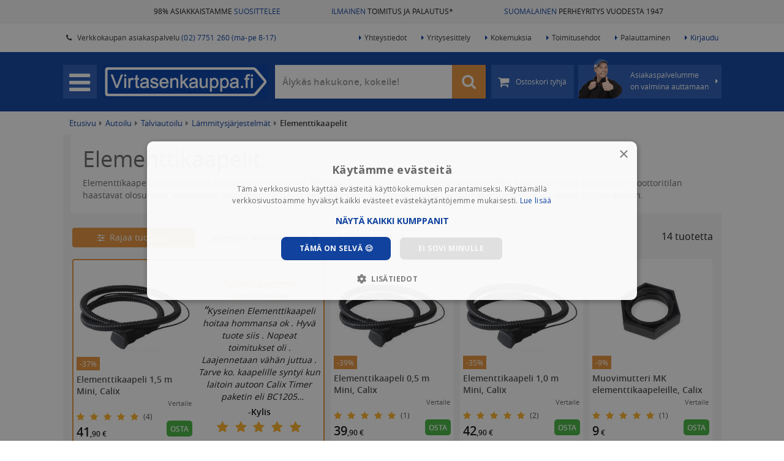

--- FILE ---
content_type: text/html; charset=UTF-8
request_url: https://www.virtasenkauppa.fi/autotarvikkeet/autolampo/lammitysjarjestelmat/elementtikaapelit
body_size: 17322
content:

<!DOCTYPE html>
<html lang="fi">
	<head>
	    <link  rel="preload" as="style" href="https://www.virtasenkauppa.fi/min/g=css?77" />
	    <link  rel="preload" as="script" href="https://www.virtasenkauppa.fi/min/g=js&67" />
		                    <!-- Varify.io® code for Virtasenkauppa-->
			<script>
			  window.varify = window.varify || {};
			  window.varify.iid = 4038;
			</script>
			<script src="https://app.varify.io/varify.js"></script>
    			<meta http-equiv="Content-Type" content="text/html; charset=UTF-8" />
		<meta http-equiv="X-UA-Compatible" content="IE=edge" />
		<meta name="viewport" content="width=device-width, initial-scale=1.0">
		<meta name="theme-color" content="#ffffff">
		
		<link rel="shortcut icon" type="image/png" href="https://www.virtasenkauppa.fi/images/favicon.png" />
        
                <link href="https://www.virtasenkauppa.fi/autotarvikkeet/autolampo/lammitysjarjestelmat/elementtikaapelit" rel="canonical"/>
        
		<title>Elementtikaapelit - Virtasenkauppa.fi verkkokauppa 💙</title>
		
        <link rel="preload" href="https://www.virtasenkauppa.fi/fonts/opensans/opensans-semibold-webfont.woff2" as="font" type="font/woff2" crossorigin>
        <link rel="preload" href="https://www.virtasenkauppa.fi/fonts/opensans/opensans-regular-webfont.woff2" as="font" type="font/woff2" crossorigin>
        <link rel="preload" href="https://www.virtasenkauppa.fi/fonts/fontawesome-webfont.woff2?v=4.4.0" as="font" type="font/woff2" crossorigin>
        
		<meta name="description" content="Elementtikaapelit on kehitetty kiinte&auml;sti asennettaviksi. Muovip&auml;&auml;llysteisest&auml; metalliputkesta valmistettu kaapeli on tehty kest&auml;m&auml;&auml;n moottoritilan ha...">
        <meta name="google-site-verification" content="0j3uZx5fimtR8F0GCwGl12gUf0i-wHc2mT_EsUec-Cs" />
		<meta name="msvalidate.01" content="03EA91835328F4B8723630EA8454940C" />
		<meta name="p:domain_verify" content="4445d31e7b838fc6a4565ed843c48675"/>
        <meta name="facebook-domain-verification" content="oru83ffotnj9j0l1h5owd8av7rd2z8" />
	    
	    <link rel="stylesheet" type="text/css" href="https://www.virtasenkauppa.fi/min/g=css?77" />

	        		    			    				<meta property="og:title" content="Elementtikaapelit - Virtasenkauppa.fi" />
    			    		    			    				<meta property="og:type" content="website" />
    			    		    			    				<meta property="og:image" content="https://cdn.virtasenkauppa.fi/category-images/2460-elementtikaapelit-logo.jpg" />
    			    		    			    				<meta property="og:url" content="https://www.virtasenkauppa.fi:443/autotarvikkeet/autolampo/lammitysjarjestelmat/elementtikaapelit" />
    			    		    			    				<meta property="og:description" content="Elementtikaapelit on kehitetty kiinte&auml;sti asennettaviksi. Muovip&auml;&auml;llysteisest&auml; metalliputkesta valmistettu kaapeli on tehty kest&auml;m&auml;&auml;n moottoritilan haastavat olos..." />
    			    		    			    				<meta property="fb:app_id" content="732408003546817" />
    			    		    			    				<meta name="twitter:domain" content="https://www.virtasenkauppa.fi" />
    			    		    			    				<meta name="twitter:card" content="summary" />
    			    		    			    				<meta name="twitter:url" content="https://www.virtasenkauppa.fi:443/autotarvikkeet/autolampo/lammitysjarjestelmat/elementtikaapelit" />
    			    		    			    				<meta name="twitter:title" content="Elementtikaapelit - Virtasenkauppa.fi" />
    			    		    			    				<meta name="twitter:description" content="Elementtikaapelit on kehitetty kiinte&auml;sti asennettaviksi. Muovip&auml;&auml;llysteisest&auml; metalliputkesta valmistettu kaapeli on tehty kest&auml;m&auml;&auml;n moottoritilan haastavat olos..." />
    			    		    			    				<meta name="twitter:image" content="https://cdn.virtasenkauppa.fi/category-images/2460-elementtikaapelit-logo.jpg" />
    			    		    	
    	
			        
			
			<!-- Google Tag Manager -->
			<script>
                setTimeout(function() {
                (function(w,d,s,l,i){w[l]=w[l]||[];w[l].push({'gtm.start':
			new Date().getTime(),event:'gtm.js'});var f=d.getElementsByTagName(s)[0],
			j=d.createElement(s),dl=l!='dataLayer'?'&l='+l:'';j.async=true;j.src=
			'https://www.googletagmanager.com/gtm.js?id='+i+dl;f.parentNode.insertBefore(j,f);
			})(window,document,'script','dataLayer','GTM-5TCF2MC');
                },500);
        </script>
			<!-- End Google Tag Manager -->
            <script defer src="https://adtr.io/jsTag?ap=1466538502"></script>
		
								<script type="text/javascript">
				var deviceType = /iPad/.test(navigator.userAgent) ? "t" : /Mobile|iP(hone|od)|Android|BlackBerry|IEMobile|Silk/.test(navigator.userAgent) ? "m" : "d";
			</script>
		
		        		
        			<script> var isAndroidtaulu = false; </script>
			</head>
	
	<body class="newproductstyle  kategoriasivu ">		
					<!-- Google Tag Manager (noscript) -->
			<noscript><iframe src="https://www.googletagmanager.com/ns.html?id=GTM-5TCF2MC"
			height="0" width="0" style="display:none;visibility:hidden"></iframe></noscript>
			<!-- End Google Tag Manager (noscript) -->
				

<div class="upper-bg">
    <div class="container-fluid">
        <div class="row">
            <div class="col-sm-4 text-right">
                <a href="https://www.virtasenkauppa.fi/kokemuksia" title="98% asiakkaistamme suosittelee meitä">98% ASIAKKAISTAMME <span class="headerblue">SUOSITTELEE</span></a>
            </div>
            <div class="col-sm-4 text-center">
                <a href="https://www.virtasenkauppa.fi/toimituskulut" title="*Ilmainen toimitus yli 95 euron tilauksille (ei lavarahti). Näet kassa-sivulta tilauskohtaiset toimitustavat ja -kulut"><span class="headerblue">ILMAINEN</span> TOIMITUS JA PALAUTUS*</a>
            </div>
            <div class="col-sm-4 text-left">
                <a href="https://www.virtasenkauppa.fi/yritysesittely" title="Virtaset aloittivat toiminnan autokorjaamosta, laajensivat moottorikoneistamoksi ja myöhemmin auto- ja traktorivaraosien sekä työkalujen kaupaksi. Salolainen yritys työllistää nykyisin yli 35 henkilöä."><span class="headerblue">SUOMALAINEN</span> PERHEYRITYS VUODESTA 1947</a>
            </div>
        </div>
    </div>
</div>

<div id="topheader">
	<div class="container-fluid">
		<ul class="shop-info">
			<li>
				<span class="top-header-span">Myymälä avoinna <span class="colored">ma-pe 8 - 16</span></span>
			</li>
			<li>
				<a href="https://www.virtasenkauppa.fi/yhteystiedot">
					<span class="top-header-span">
						<span class="fa fa-phone"></span> &nbsp;
						Verkkokaupan asiakaspalvelu <span class="colored">(02) 7751 260 (ma-pe 8-17)</span>
					</span>
				</a>
			</li>
		</ul>
		<ul class="main-links">
			<li>
				<a href="https://www.virtasenkauppa.fi/yhteystiedot"><span class="fa fa-caret-right"></span>Yhteystiedot</a>
			</li>
			<li>
				<a href="https://www.virtasenkauppa.fi/yritysesittely"><span class="fa fa-caret-right"></span>Yritysesittely</a>
			</li>
			<li>
				<a href="https://www.virtasenkauppa.fi/kokemuksia"><span class="fa fa-caret-right"></span>Kokemuksia</a>
			</li>
			<li>
				<a href="https://www.virtasenkauppa.fi/toimitusehdot"><span class="fa fa-caret-right"></span>Toimitusehdot</a>
			</li>
			<li>
				<a href="https://www.virtasenkauppa.fi/ohje-helppoon-palauttamiseen"><span class="fa fa-caret-right"></span>Palauttaminen</a>
			</li>
			
												<li>
						<a href="https://www.virtasenkauppa.fi/kirjaudu" class="colored">
							<span class="fa fa-caret-right"></span>Kirjaudu
						</a>
					</li>
									</ul>
	</div>
</div>
<div class="header-bg hidden-xs" id="headerbg">
    <div class="header cfix">
        <div class="header-content">

            <div id="menu">
                <div id="menubutton" class="menubutton">
                    <span class="fa fa-bars"></span>
                </div>
                <a href="https://www.virtasenkauppa.fi" id="logo">
                    <img src="https://www.virtasenkauppa.fi/images/virtasenkauppa.png" alt="Virtasenkauppa.fi" title="Virtasenkauppa.fi" />
                    <div class="clearfix"></div>
                </a>
                <div class="menu-wrapper">
                    <ul>
                        <li class="searchbox">
                            <form class="form-search form-inline" action="https://www.virtasenkauppa.fi/tuotehaku">
                                <div class="input-group-2">
                                    <input type="text" id="header-search" class="form-control search-query"  onfocus="this.placeholder = ''"onblur="this.placeholder = 'Älykäs hakukone, kokeile!'"   placeholder="Älykäs hakukone, kokeile!"  name="hakusana" value="" autocomplete="off"/> 
                                    <span onclick="$('.search-query').val('');$('.search-query').focus()" class="hide fa fa-close cleansearch"></span> 
                                    <span class="input-group-btn">
                                        <button title="Hae" type="submit" class="btn btn-default"><i class="fa fa-search" style="font-size: 25px;"></i></button>
                                    </span>
                                </div>
                            </form>
                        </li>
                        <li class="cart ">
                                                        <a href="https://www.virtasenkauppa.fi/kori" class="btn btn-default" title="Ostoskori tyhjä">
                                <span class="cart-center">
								<span class="fa fa-shopping-cart"></span>

                                                                    <!--<span class="cart-amount hide"></span>-->
                                    <span class="cart-price hide">
                                        <span class="vat-prices" >
                                        </span>
                                        <span class="no-vat-prices" style="display:none;" >
                                        </span></span>
                                    <span class="cart-empty">Ostoskori tyhjä</span>
                                								</span>
								<span class="free-shipping">
									Ilmainen toimitus
								</span>
                            </a>
                        </li>
                        <li class="taneliaspabtn" onclick="getContacts()">
								<span class="nuoli fa fa-caret-right"></span>
								<span class="taneliimg"><img alt="" src="https://www.virtasenkauppa.fi/images/taneli_peukuttaa.png?v=2"></span>
								<span class="">
									Asiakaspalvelumme<br> on valmiina auttamaan
								</span>
                        </li>
                    </ul>
                </div>
            </div>
        </div>
    </div>
</div>

<div id="contacts-popup">
	<span class="close"><span class="fa fa-remove"></span></span>
	<div class="popup-container">

		<div class="loading"><span class="fa fa-cog fa-spin"></span></div>
		<div class="error">Asiakaspalvelun latauksessa tapahtui virhe</div>
		<div class="popup-contacts-content">

		</div>
	</div>
</div>
<div id="cart-popup">
	<div class="popup-container">
		<span class="close"><span class="fa fa-remove"></span></span>

		<div class="loading"><span class="fa fa-cog fa-spin"></span></div>
		<div class="error">Ostoskorin latauksessa tapahtui virhe</div>
		<div class="added-to-cart"><span class="fa fa-shopping-cart"></span><span class="fa fa-check"></span></div>
		<div class="popup-cart-content">

		</div>
	</div>
</div>
<div id="comp-popup">
	<div class="popup-container">
		<span class="heading2">Tuotevertailu</span>
		<span class="close"><span class="fa fa-remove"></span></span>

		<div class="loading"><span class="fa fa-cog fa-spin"></span></div>
		<div class="error">Tuotevertailun latauksessa tapahtui virhe</div>
		<div class="added-to-comp">            <span class="pull-left btn btn-danger close remove-comp-btn">
                Tyhjennä vertailu <i class="fa fa-close"></i>
            </span><br><br></div>
		<div class="popup-comp-content">

		</div>
	</div>
</div>

		<noscript>
			<div id="no-javascript">
				Sivustomme vaatii Javascript-tuen toimiakseen, ole hyvä ja aseta Javascript-tuki selaimestasi päälle.
			</div>
		</noscript>

		<!--[if lt IE 9]>
			<div id="not-supported">
				Näytät käyttävän vanhempaa selainta. Tästä syystä sivusto ei välttämättä toimi oikein, pyydämme käyttämään uudempaa selainta.
			</div>
		<![endif]-->
		

		<div class="container-fluid " id="main-wrapper">
			<div class="row" id="page-wrapper">
                <div id="userbar-outer">
                    <div id="userbar-bg"></div>
                    <div id="userbar">
                                                	<div class="row" id="navigation">
		<ul>
            <span class="heading">Omat sivut <i class="cross visible-xs fa fa-close"></i></span>

            <li>
                <a href="https://www.virtasenkauppa.fi/oma-tili/tilaushistoria">
                    Tilaukset
                </a>
            </li>

            <li>
                <a href="https://www.virtasenkauppa.fi/oma-tili">
                    Omat tiedot
                </a>
            </li>

            <li>
                <a href="https://www.virtasenkauppa.fi/oma-tili/asetukset">
                    Asetukset
                </a>
            </li>
			
            <li>
                <a href="https://www.virtasenkauppa.fi/controllers/controller-customer/logout">
                    KIRJAUDU ULOS
                </a>
            </li>

	</ul>
</div>
						                    </div>
        		</div>
                <div id="sidebar-outer">
                    <div id="sidebar-bg"></div>
                    <div id="sidebar">
                        	<div class="row" id="navigation">
		<ul>
            <span class="heading">Tuotealueet <i class="cross visible-xs fa fa-close"></i></span>
											<li class="has-sub  ">
					<a data-slug="autotarvikkeet" href="https://www.virtasenkauppa.fi/autotarvikkeet/" class="active">
						<span class="vk vk-autotarvikkeet"></span>
                        <span class="vk-img"><img src="https://cdn.virtasenkauppa.fi/category-images/261-autotarvikkeet-menu.png"/></span>						<span class="name">Autoilu  <span class="open-sub">›</span></span>
					</a>
				</li>
											<li class="has-sub force-click-dis ">
					<a data-slug="tyokalut" href="https://www.virtasenkauppa.fi/tyokalut/" class="">
						<span class="vk vk-tyokalut"></span>
                        <span class="vk-img"><img src="https://cdn.virtasenkauppa.fi/category-images/1-tyokalut-menu.png"/></span>						<span class="name">Työkalut ja työpisteet  <span class="open-sub">›</span></span>
					</a>
				</li>
											<li class="has-sub force-click-dis ">
					<a data-slug="piha-ja-puutarha" href="https://www.virtasenkauppa.fi/piha-ja-puutarha/" class="">
						<span class="vk vk-piha-ja-puutarha"></span>
                        <span class="vk-img"><img src="https://cdn.virtasenkauppa.fi/category-images/107763-piha-ja-puutarha-menu.png"/></span>						<span class="name">Piha ja puutarha  <span class="open-sub">›</span></span>
					</a>
				</li>
											<li class="has-sub  ">
					<a data-slug="maatalous" href="https://www.virtasenkauppa.fi/maatalous/" class="">
						<span class="vk vk-maatalous"></span>
                        <span class="vk-img"><img src="https://cdn.virtasenkauppa.fi/category-images/976-maatalous-menu.png"/></span>						<span class="name">Maatalous  <span class="open-sub">›</span></span>
					</a>
				</li>
											<li class="  ">
					<a data-slug="traktorin-varaosat" href="https://www.virtasenkauppa.fi/traktorin-varaosat/" class="">
						<span class="vk vk-traktorin-varaosat"></span>
                        <span class="vk-img"><img src="https://cdn.virtasenkauppa.fi/category-images/4000-traktorin-varaosat-menu.png"/></span>						<span class="name">Traktorin varaosat </span>
					</a>
				</li>
											<li class="has-sub force-click-dis ">
					<a data-slug="kotiin-ja-mokille" href="https://www.virtasenkauppa.fi/kotiin-ja-mokille/" class="">
						<span class="vk vk-kotiin-ja-mokille"></span>
                        <span class="vk-img"><img src="https://cdn.virtasenkauppa.fi/category-images/95-kotiin-ja-mokille-menu.png"/></span>						<span class="name">Kotiin ja mökille  <span class="open-sub">›</span></span>
					</a>
				</li>
											<li class="has-sub force-click-dis ">
					<a data-slug="rakentaminen-ja-lvi" href="https://www.virtasenkauppa.fi/rakentaminen-ja-lvi/" class="">
						<span class="vk vk-rakentaminen-ja-lvi"></span>
                        <span class="vk-img"><img src="https://cdn.virtasenkauppa.fi/category-images/107764-rakentaminen-ja-lvi-menu.png"/></span>						<span class="name">Rakentaminen ja LVI  <span class="open-sub">›</span></span>
					</a>
				</li>
											<li class="has-sub force-click-dis ">
					<a data-slug="lelut" href="https://www.virtasenkauppa.fi/lelut/" class="">
						<span class="vk vk-lelut"></span>
                        <span class="vk-img"><img src="https://cdn.virtasenkauppa.fi/category-images/1063-lelut-menu.png"/></span>						<span class="name">Lelut ja pelit  <span class="open-sub">›</span></span>
					</a>
				</li>
											<li class="has-sub force-click-dis ">
					<a data-slug="harrastukset-ja-vapaa-aika" href="https://www.virtasenkauppa.fi/harrastukset-ja-vapaa-aika/" class="">
						<span class="vk vk-harrastukset-ja-vapaa-aika"></span>
                        <span class="vk-img"><img src="https://cdn.virtasenkauppa.fi/category-images/107850-harrastukset-ja-vapaa-aika-menu.png"/></span>						<span class="name">Harrastukset ja vapaa-aika  <span class="open-sub">›</span></span>
					</a>
				</li>
											<li class="has-sub force-click-dis ">
					<a data-slug="caravan" href="https://www.virtasenkauppa.fi/caravan/" class="">
						<span class="vk vk-caravan"></span>
                        <span class="vk-img"><img src="https://cdn.virtasenkauppa.fi/category-images/475-caravan-menu.png"/></span>						<span class="name">Caravan  <span class="open-sub">›</span></span>
					</a>
				</li>
											<li class="has-sub force-click-dis ">
					<a data-slug="peravaunutarvikkeet" href="https://www.virtasenkauppa.fi/peravaunutarvikkeet/" class="">
						<span class="vk vk-peravaunutarvikkeet"></span>
                        <span class="vk-img"><img src="https://cdn.virtasenkauppa.fi/category-images/9-peravaunutarvikkeet-menu.png"/></span>						<span class="name">Perävaunutarvikkeet  <span class="open-sub">›</span></span>
					</a>
				</li>
											<li class="has-sub force-click-dis ">
					<a data-slug="veneily" href="https://www.virtasenkauppa.fi/veneily/" class="">
						<span class="vk vk-veneily"></span>
                        <span class="vk-img"><img src="https://cdn.virtasenkauppa.fi/category-images/1324-veneily-menu.png"/></span>						<span class="name">Veneily  <span class="open-sub">›</span></span>
					</a>
				</li>
											<li class="has-sub force-click-dis ">
					<a data-slug="kemikaalit" href="https://www.virtasenkauppa.fi/kemikaalit/" class="">
						<span class="vk vk-kemikaalit"></span>
                        <span class="vk-img"><img src="https://cdn.virtasenkauppa.fi/category-images/223-kemikaalit-menu.png"/></span>						<span class="name">Öljyt ja kemikaalit  <span class="open-sub">›</span></span>
					</a>
				</li>
											<li class="has-sub force-click-dis ">
					<a data-slug="vaatteet-ja-jalkineet" href="https://www.virtasenkauppa.fi/vaatteet-ja-jalkineet/" class="">
						<span class="vk vk-vaatteet-ja-jalkineet"></span>
                        <span class="vk-img"><img src="https://cdn.virtasenkauppa.fi/category-images/2473-vaatteet-ja-jalkineet-menu.png"/></span>						<span class="name">Vaatteet ja jalkineet  <span class="open-sub">›</span></span>
					</a>
				</li>
											<li class="has-sub  ">
					<a data-slug="outlet" href="https://www.virtasenkauppa.fi/outlet/" class="">
						<span class="vk vk-outlet"></span>
                        <span class="vk-img"><img src="https://cdn.virtasenkauppa.fi/category-images/2779-outlet-menu.png"/></span>						<span class="name">Virtasen OUTLET  <span class="open-sub">›</span></span>
					</a>
				</li>
						<li class="separated">
				<a href="https://www.virtasenkauppa.fi/uusimmat-tuotteet">
					<span class="vk-img"><img src="https://www.virtasenkauppa.fi/images/uutuudet_ikoni.png"/></span>
					<span class="name">Uutuudet</span>
				</a>
			</li>
			<li class="separated" style="margin-top: 0px;">
				<a href="https://www.virtasenkauppa.fi/tuotemerkit">
					<span class="vk-img"><img src="https://www.virtasenkauppa.fi/images/tuotemerkit_ikoni.png"/></span>
					<span class="name">Tuotemerkit</span>
				</a>
			</li>
		</ul>
	</div>

	<div class="row" id="search-sidebar">
		<div class="col-xs-12" id="search-sidebar-content">
			<form action="#" id="search-form">
									<input type="hidden" name="fc" value="2460">
				                
                <script>
                    
                    var startPriceRange = {max: 0,min: 0};
                
                </script>  
                
				<div class="search-box-wrapper search-sidebar-box hidden">
					<label class="control-label">Hakusana</label>
					<div class="search-box-wrapper-content">
						<div class="input-group">
				            <input type="text" class="form-control" id="side-search" placeholder="Hae tuotetta tai varaosaa" name="hakusana" value=""/> 
				            <span class="input-group-btn">
				            	<button id="search-submit" class="btn btn-info"> Hae</button>
				            </span>
				        </div>
			        </div>
				</div>  
                								
				<div id="tag-groups">
					                    <script>
                    
                        var searchTags = [{"id":"-1","name":"Tuotemerkki","values":[{"name":"Calix","fake":"","count":"8","count_unreal":"8","selected":"","zero":false},{"name":"Defa","fake":"","count":"6","count_unreal":"6","selected":"","zero":false}],"hasSelected":false,"hide":false,"min":false,"sort":"98","hiddenCount":"-5","isOpen":""},{"id":"-2","name":"Arvostelut","values":[{"name":"5","fake":"","count":"11","count_unreal":"11","selected":"","zero":false},{"name":"Ei arvosteluita","fake":"","count":"3","count_unreal":"3","selected":"","zero":false}],"hasSelected":false,"hide":false,"min":false,"sort":"99","hiddenCount":"-5","isOpen":""}];
                
                    </script>
													<div class="tag-group search-sidebar-box   " data-id="-1" data-name="Tuotemerkki">
								<label >
									Tuotemerkki                                    									<span class="fa fa-minus expand pull-right"></span>
                                    									<span class="fa fa-remove pull-right clear  hide" title="Poista hakuehto"></span>
								</label>
																	<ul  class="open"  >
																															<li class=" ">
												<a href="javascript:void(0)" class="tag-value ">
													<span class="fa fa-square-o"></span>
													<span class="name">Calix</span>
													<span class="count">8</span>
												</a>
											</li>
																					<li class=" ">
												<a href="javascript:void(0)" class="tag-value ">
													<span class="fa fa-square-o"></span>
													<span class="name">Defa</span>
													<span class="count">6</span>
												</a>
											</li>
																			</ul>
															</div>
													<div class="tag-group search-sidebar-box   " data-id="-2" data-name="Arvostelut">
								<label >
									Arvostelut                                    									<span class="fa fa-minus expand pull-right"></span>
                                    									<span class="fa fa-remove pull-right clear  hide" title="Poista hakuehto"></span>
								</label>
																	<ul  class="open"  >
																															<li class=" ">
												<a href="javascript:void(0)" class="tag-value ">
													<span class="fa fa-square-o"></span>
													<span class="name">5</span>
													<span class="count">11</span>
												</a>
											</li>
																					<li class=" ">
												<a href="javascript:void(0)" class="tag-value ">
													<span class="fa fa-square-o"></span>
													<span class="name">Ei arvosteluita</span>
													<span class="count">3</span>
												</a>
											</li>
																			</ul>
															</div>
															</div>
                <div>
                    <div class="tag-group search-sidebar-box hidden visible-xs visible-sm" style="border-bottom: 0;">
								<label style="font-weight:normal;color:#000 !important;"> Tuotteita <span id="mobileresultcount">14</span> kpl</div>
			</form>
		</div>
	</div></div>
	<div class="clearfix"></div>

        <div id="sidebar-info" style="margin-bottom: 15px;">
	<span class="heading">Asiakkaiden kokemuksia</span>

		            	<div id="sidebar-experiences">
			                <a href="https://www.virtasenkauppa.fi/kokemuksia">
					<div class="speech-bubble">
                        <span class="icon fa good fa-thumbs-up"></span>
                         <span class="date">21.01.2026 </span><br>
						<i>”Hyvä hyvä! Mielettömän nopea toimitus, 24h ja tavarat näpeissä. Pakkaamon tytöille lämmin kiitos, kaikki oikeat tavarat tuli perille.”</i><br> <b>- Sami R.</b>
                       
					</div>
                </a>
               
			                <a href="https://www.virtasenkauppa.fi/kokemuksia">
					<div class="speech-bubble">
                        <span class="icon fa good fa-thumbs-up"></span>
                         <span class="date">21.01.2026 </span><br>
						<i>”Nopee oli toimitus👍 tuote pelaa hienosti👍”</i><br> <b>- Rauno H.</b>
                       
					</div>
                </a>
               
			                    </div>
                <a href="https://www.virtasenkauppa.fi/kokemuksia">
					<div class="speech-bubble">
						51303 kokemusta lisää >>
					</div>
                </a>
		 
        </div>

<div id="sidebar-info">
	<span class="heading">Faktaa yrityksestämme</span>
	<ul class="fa-ul">
		<li><i class="fa-li fa fa-users"></i> Suomalainen perheyritys jo vuodesta 1947</li>
		<li><i class="fa-li fa fa-trophy"></i> Palkittu Suomen top 10 intohimoisimman yrityksen joukkoon</li>
		<li><i class="fa-li fa fa-thumbs-o-up"></i> Asiakkaidemme suosittelema</li>
		<li><i class="fa-li fa fa-check"></i> Meiltä on turvallista ja edullista ostaa</li>
	</ul>

	<a href="https://www.virtasenkauppa.fi/yritysesittely">Lue lisää yrityksestämme</a>
</div>
<div id="sidebar-banners">
    <span class="heading hidden-xs">Katso myös <i class="cross fa fa-close sidemenu"></i></span>
	<ul>

                    <li class="visible-xs">
                <a href="https://www.virtasenkauppa.fi/kirjaudu">
                    Kirjaudu sisään
                </a>
            </li>
        			<li>
    <a href="https://www.virtasenkauppa.fi/yhteystiedot" class="">
		Yhteystiedot	</a>
		</li>
			<li>
    <a href="https://www.virtasenkauppa.fi/kokemuksia" class="">
		Asiakaskokemukset	</a>
		</li>
			<li>
    <a href="https://www.virtasenkauppa.fi/toimitusehdot" class="">
		Toimitusehdot	</a>
		</li>
			<li>
    <a href="https://www.virtasenkauppa.fi/ohje-helppoon-palauttamiseen" class="">
		Palauttaminen	</a>
		</li>
			<li>
    <a href="https://www.virtasenkauppa.fi/osamaksu" class="">
		Osamaksu - maksa joustavasti	</a>
		</li>
			<li>
    <a href="https://www.virtasenkauppa.fi/yritysesittely" class="">
		Yritysesittely	</a>
		</li>
			<li>
    <a href="https://www.virtasenkauppa.fi/ohje" class="">
		Ohjenurkka	</a>
		</li>
				<li>
			  <span class="a"><span onclick='event.stopPropagation();' class="show-vat-prices on" data-vat="25.5" title="Vaihda tuotteiden näkyvää hintaa">
					Näytä alv 0% hinnat <span class="pull-right vat-prices" ><img style="height: 30px;    margin-top: -5px;" src="https://www.virtasenkauppa.fi/images/switch_off.png?v=2"></span>
					<span class="pull-right no-vat-prices" style="display:none;" ><img style="height: 30px;    margin-top: -5px;" src="https://www.virtasenkauppa.fi/images/switch_on.png?v=2"></span>
										</span></span>
		   </li>
		    <a href="https://www.virtasenkauppa.fi/kokemuksia" class="">
		<img src="https://cdn.virtasenkauppa.fi/frontpage-campaigns/14menu_asiakaskokemukset-valikko-50.jpg.webp" title="Asiakaskokemukset banneri" class="img-responsive"/>
	</a>
	</ul>
</div>                    </div>
        		</div>
        		<div id="main">
                                                                                                                        
        			<div class="main-content">
						
													<div id="breadcrumbs" class="breadcrumbs">
								<div class="breadcrumbs-body">
								                                								<a href="https://www.virtasenkauppa.fi/">Etusivu</a> <span class="fa fa-caret-right"></span>
                                																											<a href="https://www.virtasenkauppa.fi/autotarvikkeet">Autoilu</a>
										 <span class="fa fa-caret-right"></span>																																				<a href="https://www.virtasenkauppa.fi/autotarvikkeet/autolampo">Talviautoilu</a>
										 <span class="fa fa-caret-right"></span>																																				<a href="https://www.virtasenkauppa.fi/autotarvikkeet/autolampo/lammitysjarjestelmat">Lämmitysjärjestelmät</a>
										 <span class="fa fa-caret-right"></span>																																				<b>Elementtikaapelit</b>
																									</div>
							</div>
																			<div id="category">
        			<div class="row box darkbox subcategory-box">
						<div class="col-xs-12 category-heading">
								<h1>
					Elementtikaapelit<span class="hide">  🙂</span>
				</h1>

				                 <div class="visible-xs">
					<div class="category-description">
						                                                            Elementtikaapelit on kehitetty kiinteästi asennettaviksi. Muovipäällysteisestä metalliputkesta valmistettu kaapeli on te<span class="continued">...</span><a href="" class="show-more">Näytä kaikki</a><div class="hidden-text">hty kestämään moottoritilan haastavat olosuhteet, kulutuksen, lämpötilanvaihtelut, lian ja nesteet. Elementtikaapeli voidaan asentaa monin eri tavoin siististi autoon. </div>
                            											</div>
                </div>
                 <div class="hidden-xs">
					<div class="category-description">
						                                                            Elementtikaapelit on kehitetty kiinteästi asennettaviksi. Muovipäällysteisestä metalliputkesta valmistettu kaapeli on tehty kestämään moottoritilan haastavat olosuhteet, kulutuksen, lämpötilanvaihtelut, lian ja nesteet. Elementtikaapeli voidaan asentaa monin eri tavoin siististi autoon.                             											</div>
                </div>
				 
	</div>
	</div>
						

					<div id="search-wrapper" class="col-xs-12 marginrow ">
				<div class="row search-controls newstyle">
					<div class="col-xs-12">
						<ul>
							<li>
                                
							    <div id="tagsarea-btn">
                                    <a href="#" class="btn btn-orange" id="search-sidebar-toggle"><span class="fa fa-sliders"></span> &nbsp;Rajaa tuotteita</a>
                                </div>
                                				
                                <div id="tagsarea">
                                    <label class="hidden limitproducts">Rajaa tuotteita</label>
                                    <div id="pricesnew" class="">
                                        <div class="price-wrapper search-sidebar-box">
                                            <div class="ordering">
                                                <button type="button" class="btn btn-bordered dropdown-toggle" data-toggle="dropdown" aria-expanded="false">
                                                    <span class="ordering-btn">Hinta</span>  <span class="caret"></span>
                                                </button>
                                                <ul class="dropdown-menu" role="menu">
                                                    <li class=" ">
                                                        <div class="price-wrapper-content">
                                                            <div class="search-price-wrapper">
                                                                 <div id="search-price-slider" class="price-slider" data-start="0" data-end="999999" data-range-min="6" data-range-max="83"></div>
                                                            </div>
                                                            <div class="input-group">
                                                                <input type="number" name="minh" id="min-price" class="form-control">
                                                                <span class="input-group-addon">
                                                                    <span class="price-span">€</span>
                                                                </span>
                                                                <input type="number" name="maxh" id="max-price" class="form-control">
                                                            </div>
                                                            <div class="clearfix"></div>
                                                        </div>
                                                    </li>
                                                </ul>
                                            </div>  
                                        </div>  
                                    </div>  
                                    <div id="categoriesnew">
                                    </div>

																		<div id="searchnewmobile" class="visible-xs">
										   <input type="text" class="form-control" id="side-search3" placeholder="Suodata nimellä" autocomplete="off" name="lisahakusana" value=""/> 
									</div>
										
									<div class="bottombtn">
										<span class="btn btn-success resultsshow">Näytä tulokset (<span class="product-count">14</span>)</span>
										<span class="btn btn-gray removeallselected"> Poista rajaukset</span>
									</div>

                                </div>
																

								<div id="ordernew">
																		<div class="pull-right product-count-div" style="margin-right:9px;"><span class="product-count">14</span> tuotetta</div>
																		<label style="margin-left: 2px;" class="hidden">Järjestele</label>
									<div class="btn-group ordering ">
										<button type="button" class="btn btn-bordered dropdown-toggle" data-toggle="dropdown" aria-expanded="false">
											<span class="ordering-btn real-ordering-btn ">Järjestys</span> <span class="caret"></span>
										</button>
										<ul class="dropdown-menu" role="menu">
											<li><a href="javascript:void(0)" class="order-btn selected" data-value="varasto">Varasto ensin</a></li>
											<li><a href="javascript:void(0)" class="order-btn " data-value="">Suosituimmat</a></li>
											<li><a href="javascript:void(0)" class="order-btn " data-value="nimi-a">Nimi A-Ö</a></li>
											<li><a href="javascript:void(0)" class="order-btn " data-value="nimi-o">Nimi Ö-A</a></li>
											<li><a href="javascript:void(0)" class="order-btn " data-value="edullisin"> Edullisin ensin</a></li>
											<li><a href="javascript:void(0)" class="order-btn " data-value="kallein">Kallein ensin</a></li>
											<li><a href="javascript:void(0)" class="order-btn " data-value="uusin">Uusimmat ensin</a></li>
										</ul>
									</div>
								</div>

																<div id="searchnew">
									   <input type="text" class="form-control" id="side-search2" placeholder="Suodata nimellä" autocomplete="off" name="lisahakusana" value=""/> 
								</div>
								
                                <div id="selectednew">
                                </div>
                                
								
															</li>
						</ul>
						<div class="clearfix"></div>
					</div>
				</div>

				<div id="search-results" class="">
					<div class="blocker text-center">
						<div class="loading">
							<span class="fa fa-cog fa-spin"></span>
						</div>
					</div>
					                    
                    <div class="sticky-product">					<div class="product-box col-xs-6  ">
						<div class="product-box-content ">
														                            							<a href="https://www.virtasenkauppa.fi/elementtikaapeli-15-m-mini-calix-30382">
								  
								<div class="product-img">
                                    <img src="https://cdn.virtasenkauppa.fi/thumb/cx1762515-elementtikaapeli-15-m-mini-calix-elementtikaapeli-15-m-mini-30382-39427.jpg" class="img-responsive" alt="Elementtikaapeli 1,5 m Mini, Calix" />
                                </div>
								<span class="heading">Elementtikaapeli 1,5 m Mini, Calix<br> <small onclick="event.preventDefault()">CX1762515</small></span>
                                       <button class="add-to-comp-btn" title="Lisää vertailuun" data-product-id="30382">
                                        Vertaile
                                    </button>

								  
                                
								  
                                
                                
                                                                    <div class="total-rating">
                                        <div class="rating" data-score="5"></div><div class="ratingcount">(4)</div>
                                    </div>
                                								                                
                                									<button class="add-to-cart-btn pull-right" title="Lisää koriin" data-product-id="30382"   >
										<span>
                                            Osta
										</span>
									</button>
																<div class="price-wrapper vat-prices ">
																			<p class="price discount-price">
											41<span class="smaller">,90</span><span class="smaller"> &euro;</span>&nbsp;
                                            <span class="normal-price gray"> 
											     66,90<span class="smaller"> &euro;</span> 
                                            </span>
										</p>
																	</div>


								<div class="price-wrapper no-vat-prices hide">
																			<p class="price discount-price">
											33<span class="smaller">,39</span><span class="smaller"> &euro;</span>&nbsp;
                                            <span class="normal-price gray">
											    53,31<span class="smaller"> &euro;</span>
										    </span>
										</p>
										
																	</div>
                                
                                                                                                    <span class="small stockis">
                                        <span class="greenball"></span> Nopea toimitus                                    </span><br>
                                								<div class="clearfix"></div>
                                
                                <div class="stickybox">
                                                                                                                 <div class=" top-right stickyn orange ">
                                            <span>-37%</span>
                                        </div>
                                                                                                                                                                                                                                                        </div>
							</a>
						</div>
					</div>
                    <div class="product-box col-xs-6">								<a href="https://www.virtasenkauppa.fi/elementtikaapeli-15-m-mini-calix-30382">
								<div class="total-rating rating-holder sticked text-center">
									<h3>Asiakkaamme suosittelee</h3>
																			<p><big>“</big>Kyseinen Elementtikaapeli hoitaa hommansa ok . Hyv&auml; tuote siis . Nopeat toimitukset oli .<br />
Laajennetaan v&auml;h&auml;n juttua . Tarve ko. kaapelille syntyi kun laitoin autoon Calix Timer paketin eli BC1205 yll&auml;pitolaturin sek&auml; vaihdoin y-haaran tilalle Calix CBT4T Bluettooth releen . N&auml;in akku latautuu aina kun johdon laittaa pistokkeeseen . Puhelimeen asennetavalla Calix Timer sovelluksella sitten k&auml;ynnistet&auml;&auml;n moottorin ja sis&auml;tilan l&auml;mmitin haluttuun aikaan . Puhelin ja rele paritetaan normaalisti , helppo tehd&auml; . Manittakoon ett&auml; Calix Timer sovellus ei toimi eik&auml; edes asennu  uuteenAndroid 13 p&auml;ivitykseen . Tilalle on tullut Calix Ajastin niminen sovellus joka toimii my&ouml;s uudessa Androidissa . T&auml;t&auml; tietoa ei jostain syyst&auml; l&ouml;ydy yhdenk&auml;&auml;n myyj&auml;n tuotesivulta . N&auml;in ainakin minun Samsung S 22 Ultra - android 13 versiossa . <big>”</big> </p>
																		<b>-Kylis</b><br>
									<div class="rating" data-score="5"></div>
								</div>
								</a>
						</div></div>						                    
                    					<div class="product-box col-xs-6  ">
						<div class="product-box-content ">
														                            							<a href="https://www.virtasenkauppa.fi/elementtikaapeli-05-m-mini-calix-30375">
								  
								<div class="product-img">
                                    <img src="https://cdn.virtasenkauppa.fi/thumb/cx1762505-elementtikaapeli-05-m-mini-calix-elementtikaapeli-05-m-mini-30375-39413.jpg" class="img-responsive" alt="Elementtikaapeli 0,5 m Mini, Calix" />
                                </div>
								<span class="heading">Elementtikaapeli 0,5 m Mini, Calix<br> <small onclick="event.preventDefault()">CX1762505</small></span>
                                       <button class="add-to-comp-btn" title="Lisää vertailuun" data-product-id="30375">
                                        Vertaile
                                    </button>

								  
                                
								  
                                
                                
                                                                    <div class="total-rating">
                                        <div class="rating" data-score="5"></div><div class="ratingcount">(1)</div>
                                    </div>
                                								                                
                                									<button class="add-to-cart-btn pull-right" title="Lisää koriin" data-product-id="30375"   >
										<span>
                                            Osta
										</span>
									</button>
																<div class="price-wrapper vat-prices ">
																			<p class="price discount-price">
											39<span class="smaller">,90</span><span class="smaller"> &euro;</span>&nbsp;
                                            <span class="normal-price gray"> 
											     64,90<span class="smaller"> &euro;</span> 
                                            </span>
										</p>
																	</div>


								<div class="price-wrapper no-vat-prices hide">
																			<p class="price discount-price">
											31<span class="smaller">,79</span><span class="smaller"> &euro;</span>&nbsp;
                                            <span class="normal-price gray">
											    51,71<span class="smaller"> &euro;</span>
										    </span>
										</p>
										
																	</div>
                                
                                                                                                    <span class="small stockis">
                                        <span class="greenball"></span> Nopea toimitus                                    </span><br>
                                								<div class="clearfix"></div>
                                
                                <div class="stickybox">
                                                                                                                 <div class=" top-right stickyn orange ">
                                            <span>-39%</span>
                                        </div>
                                                                                                                                                                                                                                                        </div>
							</a>
						</div>
					</div>
                    						                    
                    					<div class="product-box col-xs-6  ">
						<div class="product-box-content ">
														                            							<a href="https://www.virtasenkauppa.fi/elementtikaapeli-10-m-mini-calix-30379">
								  
								<div class="product-img">
                                    <img src="https://cdn.virtasenkauppa.fi/thumb/cx1762510-elementtikaapeli-10-m-mini-calix-elementtikaapeli-10-m-mini-30379-39423.jpg" class="img-responsive" alt="Elementtikaapeli 1,0 m Mini, Calix" />
                                </div>
								<span class="heading">Elementtikaapeli 1,0 m Mini, Calix<br> <small onclick="event.preventDefault()">CX1762510</small></span>
                                       <button class="add-to-comp-btn" title="Lisää vertailuun" data-product-id="30379">
                                        Vertaile
                                    </button>

								  
                                
								  
                                
                                
                                                                    <div class="total-rating">
                                        <div class="rating" data-score="5"></div><div class="ratingcount">(2)</div>
                                    </div>
                                								                                
                                									<button class="add-to-cart-btn pull-right" title="Lisää koriin" data-product-id="30379"   >
										<span>
                                            Osta
										</span>
									</button>
																<div class="price-wrapper vat-prices ">
																			<p class="price discount-price">
											42<span class="smaller">,90</span><span class="smaller"> &euro;</span>&nbsp;
                                            <span class="normal-price gray"> 
											     65,90<span class="smaller"> &euro;</span> 
                                            </span>
										</p>
																	</div>


								<div class="price-wrapper no-vat-prices hide">
																			<p class="price discount-price">
											34<span class="smaller">,18</span><span class="smaller"> &euro;</span>&nbsp;
                                            <span class="normal-price gray">
											    52,51<span class="smaller"> &euro;</span>
										    </span>
										</p>
										
																	</div>
                                
                                                                                                    <span class="small stockis">
                                        <span class="greenball"></span> Nopea toimitus                                    </span><br>
                                								<div class="clearfix"></div>
                                
                                <div class="stickybox">
                                                                                                                 <div class=" top-right stickyn orange ">
                                            <span>-35%</span>
                                        </div>
                                                                                                                                                                                                                                                        </div>
							</a>
						</div>
					</div>
                    						                    
                    					<div class="product-box col-xs-6  ">
						<div class="product-box-content ">
														                            							<a href="https://www.virtasenkauppa.fi/muovimutteri-mk-elementtikaapeleille-calix-30373">
								  
								<div class="product-img">
                                    <img src="https://cdn.virtasenkauppa.fi/thumb/cx1559106-muovimutteri-mk-elementtikaapeleille-calix-muovimutteri-mk-elementtikaapeleille-30373-39410.jpg" class="img-responsive" alt="Muovimutteri MK elementtikaapeleille, Calix" />
                                </div>
								<span class="heading">Muovimutteri MK elementtikaapeleille, Calix<br> <small onclick="event.preventDefault()">CX1559106</small></span>
                                       <button class="add-to-comp-btn" title="Lisää vertailuun" data-product-id="30373">
                                        Vertaile
                                    </button>

								  
                                
								  
                                
                                
                                                                    <div class="total-rating">
                                        <div class="rating" data-score="5"></div><div class="ratingcount">(1)</div>
                                    </div>
                                								                                
                                									<button class="add-to-cart-btn pull-right" title="Lisää koriin" data-product-id="30373"   >
										<span>
                                            Osta
										</span>
									</button>
																<div class="price-wrapper vat-prices ">
																			<p class="price discount-price">
											9<span class="smaller"> &euro;</span>&nbsp;
                                            <span class="normal-price gray"> 
											     9,90<span class="smaller"> &euro;</span> 
                                            </span>
										</p>
																	</div>


								<div class="price-wrapper no-vat-prices hide">
																			<p class="price discount-price">
											7<span class="smaller">,17</span><span class="smaller"> &euro;</span>&nbsp;
                                            <span class="normal-price gray">
											    7,89<span class="smaller"> &euro;</span>
										    </span>
										</p>
										
																	</div>
                                
                                                                                                    <span class="small stockis">
                                        <span class="greenball"></span> Nopea toimitus                                    </span><br>
                                								<div class="clearfix"></div>
                                
                                <div class="stickybox">
                                                                                                                 <div class=" top-right stickyn orange ">
                                            <span>-9%</span>
                                        </div>
                                                                                                                                                                                                                                                        </div>
							</a>
						</div>
					</div>
                    						                    
                    					<div class="product-box col-xs-6  ">
						<div class="product-box-content ">
														                            							<a href="https://www.virtasenkauppa.fi/pistorasian-kansi-defa-85023">
								  
								<div class="product-img">
                                    <img src="https://cdn.virtasenkauppa.fi/thumb/d418901-pistorasian-kansi-defa-85023-273955tin.jpg" class="img-responsive" alt="Pistorasian kansi, Defa" />
                                </div>
								<span class="heading">Pistorasian kansi, Defa<br> <small onclick="event.preventDefault()">D418901</small></span>
                                       <button class="add-to-comp-btn" title="Lisää vertailuun" data-product-id="85023">
                                        Vertaile
                                    </button>

								  
                                
								  
                                
                                
                                                                    <div class="total-rating">
                                        
                                    </div>
                                								                                
                                									<button class="add-to-cart-btn pull-right" title="Lisää koriin" data-product-id="85023"   >
										<span>
                                            Osta
										</span>
									</button>
																<div class="price-wrapper vat-prices ">
																			<p class="price discount-price">
											6<span class="smaller">,90</span><span class="smaller"> &euro;</span>&nbsp;
                                            <span class="normal-price gray"> 
											     6,90<span class="smaller"> &euro;</span> 
                                            </span>
										</p>
																	</div>


								<div class="price-wrapper no-vat-prices hide">
																			<p class="price discount-price">
											5<span class="smaller">,50</span><span class="smaller"> &euro;</span>&nbsp;
                                            <span class="normal-price gray">
											    5,50<span class="smaller"> &euro;</span>
										    </span>
										</p>
										
																	</div>
                                
                                                                                                    <span class="small stockis">
                                        <span class="greenball"></span> Nopea toimitus                                    </span><br>
                                								<div class="clearfix"></div>
                                
                                <div class="stickybox">
                                                                                                                                                                                                                                                                                            </div>
							</a>
						</div>
					</div>
                    						                    
                    					<div class="product-box col-xs-6  ">
						<div class="product-box-content ">
														                            							<a href="https://www.virtasenkauppa.fi/elementtikaapeli-06-m-defa-50692">
								  
								<div class="product-img">
                                    <img src="https://cdn.virtasenkauppa.fi/thumb/d460902-elementtikaapeli-06-m-defa-50692-94024tin.jpg" class="img-responsive" alt="Elementtikaapeli 0,6 m, Defa" />
                                </div>
								<span class="heading">Elementtikaapeli 0,6 m, Defa<br> <small onclick="event.preventDefault()">D460902</small></span>
                                       <button class="add-to-comp-btn" title="Lisää vertailuun" data-product-id="50692">
                                        Vertaile
                                    </button>

								  
                                
								  
                                
                                
                                                                    <div class="total-rating">
                                        <div class="rating" data-score="5"></div><div class="ratingcount">(2)</div>
                                    </div>
                                								                                
                                									<button class="add-to-cart-btn pull-right" title="Lisää koriin" data-product-id="50692"   >
										<span>
                                            Osta
										</span>
									</button>
																<div class="price-wrapper vat-prices ">
																			<p class="price discount-price">
											67<span class="smaller">,90</span><span class="smaller"> &euro;</span>&nbsp;
                                            <span class="normal-price gray"> 
											     74,90<span class="smaller"> &euro;</span> 
                                            </span>
										</p>
																	</div>


								<div class="price-wrapper no-vat-prices hide">
																			<p class="price discount-price">
											54<span class="smaller">,10</span><span class="smaller"> &euro;</span>&nbsp;
                                            <span class="normal-price gray">
											    59,68<span class="smaller"> &euro;</span>
										    </span>
										</p>
										
																	</div>
                                
                                                                                                    <span class="small stockis">
                                        <span class="greenball"></span> Nopea toimitus                                    </span><br>
                                								<div class="clearfix"></div>
                                
                                <div class="stickybox">
                                                                                                                 <div class=" top-right stickyn orange ">
                                            <span>-9%</span>
                                        </div>
                                                                                                                                                                                                                                                        </div>
							</a>
						</div>
					</div>
                    						                    
                    					<div class="product-box col-xs-6  ">
						<div class="product-box-content ">
														                            							<a href="https://www.virtasenkauppa.fi/elementtikaapeli-20-m-mini-calix-30383">
								  
								<div class="product-img">
                                    <img src="https://cdn.virtasenkauppa.fi/thumb/cx1762520-elementtikaapeli-20-m-mini-calix-elementtikaapeli-20-m-mini-30383-39429.jpg" class="img-responsive" alt="Elementtikaapeli 2,0 m Mini, Calix" />
                                </div>
								<span class="heading">Elementtikaapeli 2,0 m Mini, Calix<br> <small onclick="event.preventDefault()">CX1762520</small></span>
                                       <button class="add-to-comp-btn" title="Lisää vertailuun" data-product-id="30383">
                                        Vertaile
                                    </button>

								  
                                
								  
                                
                                
                                                                    <div class="total-rating">
                                        <div class="rating" data-score="5"></div><div class="ratingcount">(3)</div>
                                    </div>
                                								                                
                                									<button class="add-to-cart-btn pull-right" title="Lisää koriin" data-product-id="30383"   >
										<span>
                                            Osta
										</span>
									</button>
																<div class="price-wrapper vat-prices ">
																			<p class="price discount-price">
											48<span class="smaller">,90</span><span class="smaller"> &euro;</span>&nbsp;
                                            <span class="normal-price gray"> 
											     74,90<span class="smaller"> &euro;</span> 
                                            </span>
										</p>
																	</div>


								<div class="price-wrapper no-vat-prices hide">
																			<p class="price discount-price">
											38<span class="smaller">,96</span><span class="smaller"> &euro;</span>&nbsp;
                                            <span class="normal-price gray">
											    59,68<span class="smaller"> &euro;</span>
										    </span>
										</p>
										
																	</div>
                                
                                                                                                    <span class="small stockis">
                                        <span class="greenball"></span> Nopea toimitus                                    </span><br>
                                								<div class="clearfix"></div>
                                
                                <div class="stickybox">
                                                                                                                 <div class=" top-right stickyn orange ">
                                            <span>-35%</span>
                                        </div>
                                                                                                                                                                                                                                                        </div>
							</a>
						</div>
					</div>
                    						                    
                    					<div class="product-box col-xs-6  ">
						<div class="product-box-content ">
														                            							<a href="https://www.virtasenkauppa.fi/kansisarja-mk-kaapeliin-calix-30385">
								  
								<div class="product-img">
                                    <img src="https://cdn.virtasenkauppa.fi/thumb/cx1502230-kansisarja-mk-kaapeliin-calix-kansisarja-mk-kaapeliin-30385-39431.jpg" class="img-responsive" alt="Kansisarja MK-kaapeliin, Calix" />
                                </div>
								<span class="heading">Kansisarja MK-kaapeliin, Calix<br> <small onclick="event.preventDefault()">CX1502230</small></span>
                                       <button class="add-to-comp-btn" title="Lisää vertailuun" data-product-id="30385">
                                        Vertaile
                                    </button>

								  
                                
								  
                                
                                
                                                                    <div class="total-rating">
                                        <div class="rating" data-score="5"></div><div class="ratingcount">(5)</div>
                                    </div>
                                								                                
                                									<button class="add-to-cart-btn pull-right" title="Lisää koriin" data-product-id="30385"   >
										<span>
                                            Osta
										</span>
									</button>
																<div class="price-wrapper vat-prices ">
																			<p class="price discount-price">
											10<span class="smaller">,90</span><span class="smaller"> &euro;</span>&nbsp;
                                            <span class="normal-price gray"> 
											     12,90<span class="smaller"> &euro;</span> 
                                            </span>
										</p>
																	</div>


								<div class="price-wrapper no-vat-prices hide">
																			<p class="price discount-price">
											8<span class="smaller">,69</span><span class="smaller"> &euro;</span>&nbsp;
                                            <span class="normal-price gray">
											    10,28<span class="smaller"> &euro;</span>
										    </span>
										</p>
										
																	</div>
                                
                                                                                                    <span class="small stockis">
                                        <span class="greenball"></span> Nopea toimitus                                    </span><br>
                                								<div class="clearfix"></div>
                                
                                <div class="stickybox">
                                                                                                                 <div class=" top-right stickyn orange ">
                                            <span>-16%</span>
                                        </div>
                                                                                                                                                                                                                                                        </div>
							</a>
						</div>
					</div>
                    						                    
                    					<div class="product-box col-xs-6  ">
						<div class="product-box-content ">
														                            							<a href="https://www.virtasenkauppa.fi/asennuspussi-miniplug-defa-30564">
								  
								<div class="product-img">
                                    <img src="https://cdn.virtasenkauppa.fi/thumb/27-da418801-asennuspussi-miniplug-defa-30564-39836.jpg" class="img-responsive" alt="Asennuspussi MiniPlug, Defa" />
                                </div>
								<span class="heading">Asennuspussi MiniPlug, Defa<br> <small onclick="event.preventDefault()">D418801</small></span>
                                       <button class="add-to-comp-btn" title="Lisää vertailuun" data-product-id="30564">
                                        Vertaile
                                    </button>

								  
                                
								  
                                
                                
                                                                    <div class="total-rating">
                                        
                                    </div>
                                								                                
                                									<button class="add-to-cart-btn pull-right" title="Lisää koriin" data-product-id="30564"   >
										<span>
                                            Osta
										</span>
									</button>
																<div class="price-wrapper vat-prices ">
																			<p class="price discount-price">
											14<span class="smaller">,90</span><span class="smaller"> &euro;</span>&nbsp;
                                            <span class="normal-price gray"> 
											     21,90<span class="smaller"> &euro;</span> 
                                            </span>
										</p>
																	</div>


								<div class="price-wrapper no-vat-prices hide">
																			<p class="price discount-price">
											11<span class="smaller">,87</span><span class="smaller"> &euro;</span>&nbsp;
                                            <span class="normal-price gray">
											    17,45<span class="smaller"> &euro;</span>
										    </span>
										</p>
										
																	</div>
                                
                                                                                                    <span class="small stockis">
                                        <span class="greenball"></span> Nopea toimitus                                    </span><br>
                                								<div class="clearfix"></div>
                                
                                <div class="stickybox">
                                                                                                                 <div class=" top-right stickyn orange ">
                                            <span>-32%</span>
                                        </div>
                                                                                                                                                                                                                                                        </div>
							</a>
						</div>
					</div>
                    						                    
                    					<div class="product-box col-xs-6  ">
						<div class="product-box-content ">
														                            							<a href="https://www.virtasenkauppa.fi/elementtikaapeli-08-m-mini-calix-30376">
								  
								<div class="product-img">
                                    <img src="https://cdn.virtasenkauppa.fi/thumb/cx1762508-elementtikaapeli-08-m-mini-calix-elementtikaapeli-08-m-mini-30376-39415.jpg" class="img-responsive" alt="Elementtikaapeli 0,8 m Mini, Calix" />
                                </div>
								<span class="heading">Elementtikaapeli 0,8 m Mini, Calix<br> <small onclick="event.preventDefault()">CX1762508</small></span>
                                       <button class="add-to-comp-btn" title="Lisää vertailuun" data-product-id="30376">
                                        Vertaile
                                    </button>

								  
                                
								  
                                
                                
                                                                    <div class="total-rating">
                                        <div class="rating" data-score="4.5"></div><div class="ratingcount">(2)</div>
                                    </div>
                                								                                
                                									<button class="add-to-cart-btn pull-right" title="Lisää koriin" data-product-id="30376"   >
										<span>
                                            Osta
										</span>
									</button>
																<div class="price-wrapper vat-prices ">
																			<p class="price discount-price">
											41<span class="smaller">,90</span><span class="smaller"> &euro;</span>&nbsp;
                                            <span class="normal-price gray"> 
											     66,90<span class="smaller"> &euro;</span> 
                                            </span>
										</p>
																	</div>


								<div class="price-wrapper no-vat-prices hide">
																			<p class="price discount-price">
											33<span class="smaller">,39</span><span class="smaller"> &euro;</span>&nbsp;
                                            <span class="normal-price gray">
											    53,31<span class="smaller"> &euro;</span>
										    </span>
										</p>
										
																	</div>
                                
                                                                                                    <span class="small stockis">
                                        <span class="greenball"></span> Nopea toimitus                                    </span><br>
                                								<div class="clearfix"></div>
                                
                                <div class="stickybox">
                                                                                                                 <div class=" top-right stickyn orange ">
                                            <span>-37%</span>
                                        </div>
                                                                                                                                                                                                                                                        </div>
							</a>
						</div>
					</div>
                    						                    
                    					<div class="product-box col-xs-6  ">
						<div class="product-box-content ">
														                            							<a href="https://www.virtasenkauppa.fi/elementtikaapeli-1-m-defa-50691">
								  
								<div class="product-img">
                                    <img src="https://cdn.virtasenkauppa.fi/thumb/d460901-elementtikaapeli-1-m-defa-50691-94023tin.jpg" class="img-responsive" alt="Elementtikaapeli 1 m, Defa" />
                                </div>
								<span class="heading">Elementtikaapeli 1 m, Defa<br> <small onclick="event.preventDefault()">D460901</small></span>
                                       <button class="add-to-comp-btn" title="Lisää vertailuun" data-product-id="50691">
                                        Vertaile
                                    </button>

								  
                                
								  
                                
                                
                                                                    <div class="total-rating">
                                        <div class="rating" data-score="5"></div><div class="ratingcount">(1)</div>
                                    </div>
                                								                                
                                									<button class="add-to-cart-btn pull-right" title="Lisää koriin" data-product-id="50691"   >
										<span>
                                            Osta
										</span>
									</button>
																<div class="price-wrapper vat-prices ">
																			<p class="price discount-price">
											67<span class="smaller">,90</span><span class="smaller"> &euro;</span>&nbsp;
                                            <span class="normal-price gray"> 
											     74,90<span class="smaller"> &euro;</span> 
                                            </span>
										</p>
																	</div>


								<div class="price-wrapper no-vat-prices hide">
																			<p class="price discount-price">
											54<span class="smaller">,10</span><span class="smaller"> &euro;</span>&nbsp;
                                            <span class="normal-price gray">
											    59,68<span class="smaller"> &euro;</span>
										    </span>
										</p>
										
																	</div>
                                
                                                                                                    <span class="small stockis">
                                        <span class="greenball"></span> Nopea toimitus                                    </span><br>
                                								<div class="clearfix"></div>
                                
                                <div class="stickybox">
                                                                                                                 <div class=" top-right stickyn orange ">
                                            <span>-9%</span>
                                        </div>
                                                                                                                                                                                                                                                        </div>
							</a>
						</div>
					</div>
                    						                    
                    					<div class="product-box col-xs-6  ">
						<div class="product-box-content ">
														                            							<a href="https://www.virtasenkauppa.fi/elementtikaapeli-12-m-mini-calix-30381">
								  
								<div class="product-img">
                                    <img src="https://cdn.virtasenkauppa.fi/thumb/cx1762512-elementtikaapeli-12-m-mini-calix-elementtikaapeli-12-m-mini-30381-39425.jpg" class="img-responsive" alt="Elementtikaapeli 1,2 m Mini, Calix" />
                                </div>
								<span class="heading">Elementtikaapeli 1,2 m Mini, Calix<br> <small onclick="event.preventDefault()">CX1762512</small></span>
                                       <button class="add-to-comp-btn" title="Lisää vertailuun" data-product-id="30381">
                                        Vertaile
                                    </button>

								  
                                
								  
                                
                                
                                                                    <div class="total-rating">
                                        
                                    </div>
                                								                                
                                									<button class="add-to-cart-btn pull-right" title="Lisää koriin" data-product-id="30381"   >
										<span>
                                            Osta
										</span>
									</button>
																<div class="price-wrapper vat-prices ">
																			<p class="price discount-price">
											43<span class="smaller">,90</span><span class="smaller"> &euro;</span>&nbsp;
                                            <span class="normal-price gray"> 
											     69,90<span class="smaller"> &euro;</span> 
                                            </span>
										</p>
																	</div>


								<div class="price-wrapper no-vat-prices hide">
																			<p class="price discount-price">
											34<span class="smaller">,98</span><span class="smaller"> &euro;</span>&nbsp;
                                            <span class="normal-price gray">
											    55,70<span class="smaller"> &euro;</span>
										    </span>
										</p>
										
																	</div>
                                
                                                                                                    <span class="small stockis">
                                        <span class="greenball"></span> Nopea toimitus                                    </span><br>
                                								<div class="clearfix"></div>
                                
                                <div class="stickybox">
                                                                                                                 <div class=" top-right stickyn orange ">
                                            <span>-37%</span>
                                        </div>
                                                                                                                                                                                                                                                        </div>
							</a>
						</div>
					</div>
                    						                    
                    					<div class="product-box col-xs-6  ">
						<div class="product-box-content ">
														                            							<a href="https://www.virtasenkauppa.fi/elementtikaapeli-15-m-defa-30582">
								  
								<div class="product-img">
                                    <img src="https://cdn.virtasenkauppa.fi/thumb/d460915-elementtikaapeli-15-m-defa-30582-39861tin.jpg" class="img-responsive" alt="Elementtikaapeli 1,5 m, Defa" />
                                </div>
								<span class="heading">Elementtikaapeli 1,5 m, Defa<br> <small onclick="event.preventDefault()">D460915</small></span>
                                       <button class="add-to-comp-btn" title="Lisää vertailuun" data-product-id="30582">
                                        Vertaile
                                    </button>

								  
                                
								  
                                
                                
                                                                    <div class="total-rating">
                                        <div class="rating" data-score="5"></div><div class="ratingcount">(9)</div>
                                    </div>
                                								                                
                                									<button class="add-to-cart-btn pull-right" title="Lisää koriin" data-product-id="30582"   >
										<span>
                                            Osta
										</span>
									</button>
																<div class="price-wrapper vat-prices ">
																			<p class="price discount-price">
											73<span class="smaller">,90</span><span class="smaller"> &euro;</span>&nbsp;
                                            <span class="normal-price gray"> 
											     94,90<span class="smaller"> &euro;</span> 
                                            </span>
										</p>
																	</div>


								<div class="price-wrapper no-vat-prices hide">
																			<p class="price discount-price">
											58<span class="smaller">,88</span><span class="smaller"> &euro;</span>&nbsp;
                                            <span class="normal-price gray">
											    75,62<span class="smaller"> &euro;</span>
										    </span>
										</p>
										
																	</div>
                                
                                                                                                    <span class="small stockis">
                                        <span class="greenball"></span> Nopea toimitus                                    </span><br>
                                								<div class="clearfix"></div>
                                
                                <div class="stickybox">
                                                                                                                 <div class=" top-right stickyn orange ">
                                            <span>-22%</span>
                                        </div>
                                                                                                                                                                                                                                                        </div>
							</a>
						</div>
					</div>
                    						                    
                    					<div class="product-box col-xs-6  ">
						<div class="product-box-content ">
														                            							<a href="https://www.virtasenkauppa.fi/elementtikaapeli-2-m-defa-30565">
								  
								<div class="product-img">
                                    <img src="https://cdn.virtasenkauppa.fi/thumb/27-da460939-elementtikaapeli-2-m-defa-elementtikaapeli-2-m-30565-39838.jpg" class="img-responsive" alt="Elementtikaapeli 2 m, Defa" />
                                </div>
								<span class="heading">Elementtikaapeli 2 m, Defa<br> <small onclick="event.preventDefault()">D460939</small></span>
                                       <button class="add-to-comp-btn" title="Lisää vertailuun" data-product-id="30565">
                                        Vertaile
                                    </button>

								  
                                
								  
                                
                                
                                                                    <div class="total-rating">
                                        <div class="rating" data-score="5"></div><div class="ratingcount">(2)</div>
                                    </div>
                                								                                
                                									<button class="add-to-cart-btn pull-right" title="Lisää koriin" data-product-id="30565"   >
										<span>
                                            Osta
										</span>
									</button>
																<div class="price-wrapper vat-prices ">
																			<p class="price discount-price">
											82<span class="smaller">,90</span><span class="smaller"> &euro;</span>&nbsp;
                                            <span class="normal-price gray"> 
											     109<span class="smaller"> &euro;</span> 
                                            </span>
										</p>
																	</div>


								<div class="price-wrapper no-vat-prices hide">
																			<p class="price discount-price">
											66<span class="smaller">,06</span><span class="smaller"> &euro;</span>&nbsp;
                                            <span class="normal-price gray">
											    86,85<span class="smaller"> &euro;</span>
										    </span>
										</p>
										
																	</div>
                                
                                                                                                    <span class="small stockis">
                                        <span class="greenball"></span> Nopea toimitus                                    </span><br>
                                								<div class="clearfix"></div>
                                
                                <div class="stickybox">
                                                                                                                 <div class=" top-right stickyn orange ">
                                            <span>-24%</span>
                                        </div>
                                                                                                                                                                                                                                                        </div>
							</a>
						</div>
					</div>
                    															</div>

				<div class="row">
				    <div id="loading" class="col-xs-12 text-center hide">
				        <span class="fa fa-cog fa-spin"></span>
				    </div>
				</div>
			</div>
			<script type="text/javascript">
				var page = 0;
			</script>
			<script type="text/javascript">
				var noOptions = false;
                var isCategoryPage = true;
                
                                    var dataLayer = dataLayer || [];
                    dataLayer.push(
                {"ecommerce":{"impressions":[{"id":"30382","sku":"CX1762515","name":"Elementtikaapeli 1,5 m Mini, Calix","category":"autotarvikkeet\/autolampo\/lammitysjarjestelmat\/elementtikaapelit","price":"41,90","image":"https:\/\/cdn.virtasenkauppa.fi\/thumb\/cx1762515-elementtikaapeli-15-m-mini-calix-elementtikaapeli-15-m-mini-30382-39427.jpg","url":"https:\/\/www.virtasenkauppa.fi\/elementtikaapeli-15-m-mini-calix-30382"},{"id":"30375","sku":"CX1762505","name":"Elementtikaapeli 0,5 m Mini, Calix","category":"autotarvikkeet\/autolampo\/lammitysjarjestelmat\/elementtikaapelit","price":"39,90","image":"https:\/\/cdn.virtasenkauppa.fi\/thumb\/cx1762505-elementtikaapeli-05-m-mini-calix-elementtikaapeli-05-m-mini-30375-39413.jpg","url":"https:\/\/www.virtasenkauppa.fi\/elementtikaapeli-05-m-mini-calix-30375"},{"id":"30379","sku":"CX1762510","name":"Elementtikaapeli 1,0 m Mini, Calix","category":"autotarvikkeet\/autolampo\/lammitysjarjestelmat\/elementtikaapelit","price":"42,90","image":"https:\/\/cdn.virtasenkauppa.fi\/thumb\/cx1762510-elementtikaapeli-10-m-mini-calix-elementtikaapeli-10-m-mini-30379-39423.jpg","url":"https:\/\/www.virtasenkauppa.fi\/elementtikaapeli-10-m-mini-calix-30379"},{"id":"30373","sku":"CX1559106","name":"Muovimutteri MK elementtikaapeleille, Calix","category":"autotarvikkeet\/autolampo\/lammitysjarjestelmat\/elementtikaapelit","price":"9,00","image":"https:\/\/cdn.virtasenkauppa.fi\/thumb\/cx1559106-muovimutteri-mk-elementtikaapeleille-calix-muovimutteri-mk-elementtikaapeleille-30373-39410.jpg","url":"https:\/\/www.virtasenkauppa.fi\/muovimutteri-mk-elementtikaapeleille-calix-30373"},{"id":"85023","sku":"D418901","name":"Pistorasian kansi, Defa","category":"autotarvikkeet\/autolampo\/lammitysjarjestelmat\/elementtikaapelit","price":"6,90","image":"https:\/\/cdn.virtasenkauppa.fi\/thumb\/d418901-pistorasian-kansi-defa-85023-273955tin.jpg","url":"https:\/\/www.virtasenkauppa.fi\/pistorasian-kansi-defa-85023"},{"id":"50692","sku":"D460902","name":"Elementtikaapeli 0,6 m, Defa","category":"autotarvikkeet\/autolampo\/lammitysjarjestelmat\/elementtikaapelit","price":"67,90","image":"https:\/\/cdn.virtasenkauppa.fi\/thumb\/d460902-elementtikaapeli-06-m-defa-50692-94024tin.jpg","url":"https:\/\/www.virtasenkauppa.fi\/elementtikaapeli-06-m-defa-50692"},{"id":"30383","sku":"CX1762520","name":"Elementtikaapeli 2,0 m Mini, Calix","category":"autotarvikkeet\/autolampo\/lammitysjarjestelmat\/elementtikaapelit","price":"48,90","image":"https:\/\/cdn.virtasenkauppa.fi\/thumb\/cx1762520-elementtikaapeli-20-m-mini-calix-elementtikaapeli-20-m-mini-30383-39429.jpg","url":"https:\/\/www.virtasenkauppa.fi\/elementtikaapeli-20-m-mini-calix-30383"},{"id":"30385","sku":"CX1502230","name":"Kansisarja MK-kaapeliin, Calix","category":"autotarvikkeet\/autolampo\/lammitysjarjestelmat\/elementtikaapelit","price":"10,90","image":"https:\/\/cdn.virtasenkauppa.fi\/thumb\/cx1502230-kansisarja-mk-kaapeliin-calix-kansisarja-mk-kaapeliin-30385-39431.jpg","url":"https:\/\/www.virtasenkauppa.fi\/kansisarja-mk-kaapeliin-calix-30385"},{"id":"30564","sku":"D418801","name":"Asennuspussi MiniPlug, Defa","category":"autotarvikkeet\/autolampo\/lammitysjarjestelmat\/elementtikaapelit","price":"14,90","image":"https:\/\/cdn.virtasenkauppa.fi\/thumb\/27-da418801-asennuspussi-miniplug-defa-30564-39836.jpg","url":"https:\/\/www.virtasenkauppa.fi\/asennuspussi-miniplug-defa-30564"},{"id":"30376","sku":"CX1762508","name":"Elementtikaapeli 0,8 m Mini, Calix","category":"autotarvikkeet\/autolampo\/lammitysjarjestelmat\/elementtikaapelit","price":"41,90","image":"https:\/\/cdn.virtasenkauppa.fi\/thumb\/cx1762508-elementtikaapeli-08-m-mini-calix-elementtikaapeli-08-m-mini-30376-39415.jpg","url":"https:\/\/www.virtasenkauppa.fi\/elementtikaapeli-08-m-mini-calix-30376"},{"id":"50691","sku":"D460901","name":"Elementtikaapeli 1 m, Defa","category":"autotarvikkeet\/autolampo\/lammitysjarjestelmat\/elementtikaapelit","price":"67,90","image":"https:\/\/cdn.virtasenkauppa.fi\/thumb\/d460901-elementtikaapeli-1-m-defa-50691-94023tin.jpg","url":"https:\/\/www.virtasenkauppa.fi\/elementtikaapeli-1-m-defa-50691"},{"id":"30381","sku":"CX1762512","name":"Elementtikaapeli 1,2 m Mini, Calix","category":"autotarvikkeet\/autolampo\/lammitysjarjestelmat\/elementtikaapelit","price":"43,90","image":"https:\/\/cdn.virtasenkauppa.fi\/thumb\/cx1762512-elementtikaapeli-12-m-mini-calix-elementtikaapeli-12-m-mini-30381-39425.jpg","url":"https:\/\/www.virtasenkauppa.fi\/elementtikaapeli-12-m-mini-calix-30381"},{"id":"30582","sku":"D460915","name":"Elementtikaapeli 1,5 m, Defa","category":"autotarvikkeet\/autolampo\/lammitysjarjestelmat\/elementtikaapelit","price":"73,90","image":"https:\/\/cdn.virtasenkauppa.fi\/thumb\/d460915-elementtikaapeli-15-m-defa-30582-39861tin.jpg","url":"https:\/\/www.virtasenkauppa.fi\/elementtikaapeli-15-m-defa-30582"},{"id":"30565","sku":"D460939","name":"Elementtikaapeli 2 m, Defa","category":"autotarvikkeet\/autolampo\/lammitysjarjestelmat\/elementtikaapelit","price":"82,90","image":"https:\/\/cdn.virtasenkauppa.fi\/thumb\/27-da460939-elementtikaapeli-2-m-defa-elementtikaapeli-2-m-30565-39838.jpg","url":"https:\/\/www.virtasenkauppa.fi\/elementtikaapeli-2-m-defa-30565"}]}}                    );
                                        
                            var _learnq = _learnq || [];
                        
                            _learnq.push(["track", "Viewed Collection", {"Items":[{"ProductID":"30382","SKU":"CX1762515","ProductName":"Elementtikaapeli 1,5 m Mini, Calix","Category":"Autoilu,Talviautoilu,L\u00e4mmitysj\u00e4rjestelm\u00e4t,Elementtikaapelit,Autoilu \/ Talviautoilu \/ L\u00e4mmitysj\u00e4rjestelm\u00e4t \/ Elementtikaapelit","ItemPrice":"41.9","ImageURL":"https:\/\/cdn.virtasenkauppa.fi\/email\/cx1762515-elementtikaapeli-15-m-mini-calix-elementtikaapeli-15-m-mini-30382-39427.jpg","ProductURL":"https:\/\/www.virtasenkauppa.fi\/elementtikaapeli-15-m-mini-calix-30382"},{"ProductID":"30375","SKU":"CX1762505","ProductName":"Elementtikaapeli 0,5 m Mini, Calix","Category":"Autoilu,Talviautoilu,L\u00e4mmitysj\u00e4rjestelm\u00e4t,Elementtikaapelit,Autoilu \/ Talviautoilu \/ L\u00e4mmitysj\u00e4rjestelm\u00e4t \/ Elementtikaapelit","ItemPrice":"39.90","ImageURL":"https:\/\/cdn.virtasenkauppa.fi\/email\/cx1762505-elementtikaapeli-05-m-mini-calix-elementtikaapeli-05-m-mini-30375-39413.jpg","ProductURL":"https:\/\/www.virtasenkauppa.fi\/elementtikaapeli-05-m-mini-calix-30375"},{"ProductID":"30379","SKU":"CX1762510","ProductName":"Elementtikaapeli 1,0 m Mini, Calix","Category":"Autoilu,Talviautoilu,L\u00e4mmitysj\u00e4rjestelm\u00e4t,Elementtikaapelit,Autoilu \/ Talviautoilu \/ L\u00e4mmitysj\u00e4rjestelm\u00e4t \/ Elementtikaapelit","ItemPrice":"42.90","ImageURL":"https:\/\/cdn.virtasenkauppa.fi\/email\/cx1762510-elementtikaapeli-10-m-mini-calix-elementtikaapeli-10-m-mini-30379-39423.jpg","ProductURL":"https:\/\/www.virtasenkauppa.fi\/elementtikaapeli-10-m-mini-calix-30379"},{"ProductID":"30373","SKU":"CX1559106","ProductName":"Muovimutteri MK elementtikaapeleille, Calix","Category":"Autoilu,Talviautoilu,L\u00e4mmitysj\u00e4rjestelm\u00e4t,Elementtikaapelit,Autoilu \/ Talviautoilu \/ L\u00e4mmitysj\u00e4rjestelm\u00e4t \/ Elementtikaapelit","ItemPrice":"9","ImageURL":"https:\/\/cdn.virtasenkauppa.fi\/email\/cx1559106-muovimutteri-mk-elementtikaapeleille-calix-muovimutteri-mk-elementtikaapeleille-30373-39410.jpg","ProductURL":"https:\/\/www.virtasenkauppa.fi\/muovimutteri-mk-elementtikaapeleille-calix-30373"},{"ProductID":"85023","SKU":"D418901","ProductName":"Pistorasian kansi, Defa","Category":"Autoilu,Talviautoilu,L\u00e4mmitysj\u00e4rjestelm\u00e4t,Elementtikaapelit,Autoilu \/ Talviautoilu \/ L\u00e4mmitysj\u00e4rjestelm\u00e4t \/ Elementtikaapelit","ItemPrice":"6.90","ImageURL":"https:\/\/cdn.virtasenkauppa.fi\/email\/d418901-pistorasian-kansi-defa-85023-273955tin.jpg","ProductURL":"https:\/\/www.virtasenkauppa.fi\/pistorasian-kansi-defa-85023"},{"ProductID":"50692","SKU":"D460902","ProductName":"Elementtikaapeli 0,6 m, Defa","Category":"Autoilu,Talviautoilu,L\u00e4mmitysj\u00e4rjestelm\u00e4t,Elementtikaapelit,Autoilu \/ Talviautoilu \/ L\u00e4mmitysj\u00e4rjestelm\u00e4t \/ Elementtikaapelit","ItemPrice":"67.90","ImageURL":"https:\/\/cdn.virtasenkauppa.fi\/email\/d460902-elementtikaapeli-06-m-defa-50692-94024tin.jpg","ProductURL":"https:\/\/www.virtasenkauppa.fi\/elementtikaapeli-06-m-defa-50692"},{"ProductID":"30383","SKU":"CX1762520","ProductName":"Elementtikaapeli 2,0 m Mini, Calix","Category":"Autoilu,Talviautoilu,L\u00e4mmitysj\u00e4rjestelm\u00e4t,Elementtikaapelit,Autoilu \/ Talviautoilu \/ L\u00e4mmitysj\u00e4rjestelm\u00e4t \/ Elementtikaapelit","ItemPrice":"48.90","ImageURL":"https:\/\/cdn.virtasenkauppa.fi\/email\/cx1762520-elementtikaapeli-20-m-mini-calix-elementtikaapeli-20-m-mini-30383-39429.jpg","ProductURL":"https:\/\/www.virtasenkauppa.fi\/elementtikaapeli-20-m-mini-calix-30383"},{"ProductID":"30385","SKU":"CX1502230","ProductName":"Kansisarja MK-kaapeliin, Calix","Category":"Autoilu,Talviautoilu,L\u00e4mmitysj\u00e4rjestelm\u00e4t,Elementtikaapelit,Autoilu \/ Talviautoilu \/ L\u00e4mmitysj\u00e4rjestelm\u00e4t \/ Elementtikaapelit","ItemPrice":"10.90","ImageURL":"https:\/\/cdn.virtasenkauppa.fi\/email\/cx1502230-kansisarja-mk-kaapeliin-calix-kansisarja-mk-kaapeliin-30385-39431.jpg","ProductURL":"https:\/\/www.virtasenkauppa.fi\/kansisarja-mk-kaapeliin-calix-30385"},{"ProductID":"30564","SKU":"D418801","ProductName":"Asennuspussi MiniPlug, Defa","Category":"Autoilu,Talviautoilu,L\u00e4mmitysj\u00e4rjestelm\u00e4t,Elementtikaapelit,Autoilu \/ Talviautoilu \/ L\u00e4mmitysj\u00e4rjestelm\u00e4t \/ Elementtikaapelit","ItemPrice":"14.90","ImageURL":"https:\/\/cdn.virtasenkauppa.fi\/email\/27-da418801-asennuspussi-miniplug-defa-30564-39836.jpg","ProductURL":"https:\/\/www.virtasenkauppa.fi\/asennuspussi-miniplug-defa-30564"},{"ProductID":"30376","SKU":"CX1762508","ProductName":"Elementtikaapeli 0,8 m Mini, Calix","Category":"Autoilu,Talviautoilu,L\u00e4mmitysj\u00e4rjestelm\u00e4t,Elementtikaapelit,Autoilu \/ Talviautoilu \/ L\u00e4mmitysj\u00e4rjestelm\u00e4t \/ Elementtikaapelit","ItemPrice":"41.90","ImageURL":"https:\/\/cdn.virtasenkauppa.fi\/email\/cx1762508-elementtikaapeli-08-m-mini-calix-elementtikaapeli-08-m-mini-30376-39415.jpg","ProductURL":"https:\/\/www.virtasenkauppa.fi\/elementtikaapeli-08-m-mini-calix-30376"},{"ProductID":"50691","SKU":"D460901","ProductName":"Elementtikaapeli 1 m, Defa","Category":"Autoilu,Talviautoilu,L\u00e4mmitysj\u00e4rjestelm\u00e4t,Elementtikaapelit,Autoilu \/ Talviautoilu \/ L\u00e4mmitysj\u00e4rjestelm\u00e4t \/ Elementtikaapelit","ItemPrice":"67.90","ImageURL":"https:\/\/cdn.virtasenkauppa.fi\/email\/d460901-elementtikaapeli-1-m-defa-50691-94023tin.jpg","ProductURL":"https:\/\/www.virtasenkauppa.fi\/elementtikaapeli-1-m-defa-50691"},{"ProductID":"30381","SKU":"CX1762512","ProductName":"Elementtikaapeli 1,2 m Mini, Calix","Category":"Autoilu,Talviautoilu,L\u00e4mmitysj\u00e4rjestelm\u00e4t,Elementtikaapelit,Autoilu \/ Talviautoilu \/ L\u00e4mmitysj\u00e4rjestelm\u00e4t \/ Elementtikaapelit","ItemPrice":"43.90","ImageURL":"https:\/\/cdn.virtasenkauppa.fi\/email\/cx1762512-elementtikaapeli-12-m-mini-calix-elementtikaapeli-12-m-mini-30381-39425.jpg","ProductURL":"https:\/\/www.virtasenkauppa.fi\/elementtikaapeli-12-m-mini-calix-30381"},{"ProductID":"30582","SKU":"D460915","ProductName":"Elementtikaapeli 1,5 m, Defa","Category":"Autoilu,Talviautoilu,L\u00e4mmitysj\u00e4rjestelm\u00e4t,Elementtikaapelit,Autoilu \/ Talviautoilu \/ L\u00e4mmitysj\u00e4rjestelm\u00e4t \/ Elementtikaapelit","ItemPrice":"73.90","ImageURL":"https:\/\/cdn.virtasenkauppa.fi\/email\/d460915-elementtikaapeli-15-m-defa-30582-39861tin.jpg","ProductURL":"https:\/\/www.virtasenkauppa.fi\/elementtikaapeli-15-m-defa-30582"},{"ProductID":"30565","SKU":"D460939","ProductName":"Elementtikaapeli 2 m, Defa","Category":"Autoilu,Talviautoilu,L\u00e4mmitysj\u00e4rjestelm\u00e4t,Elementtikaapelit,Autoilu \/ Talviautoilu \/ L\u00e4mmitysj\u00e4rjestelm\u00e4t \/ Elementtikaapelit","ItemPrice":"82.90","ImageURL":"https:\/\/cdn.virtasenkauppa.fi\/email\/27-da460939-elementtikaapeli-2-m-defa-elementtikaapeli-2-m-30565-39838.jpg","ProductURL":"https:\/\/www.virtasenkauppa.fi\/elementtikaapeli-2-m-defa-30565"}],"CollectionName":"Elementtikaapelit","url":"https:\/\/www.virtasenkauppa.fi\/autotarvikkeet\/autolampo\/lammitysjarjestelmat\/elementtikaapelit"}]);
			</script>
					
						<script type="application/ld+json">
			{
			  "@context": "https://schema.org",
			  "@graph": [{
				  "@type": "ItemList",
				  "@id": "https://www.virtasenkauppa.fi/autotarvikkeet/autolampo/lammitysjarjestelmat/elementtikaapelit#itemlist",
				  "name": "Elementtikaapelit",
				  "itemListOrder": "https://schema.org/ItemListOrderAscending",
				  "numberOfItems": 14,
				  "itemListElement": 
				  	[{"@type":"ListItem","position":1,"item":{"@type":"Product","name":"Elementtikaapeli 1,5 m Mini, Calix","url":"https:\/\/www.virtasenkauppa.fi\/elementtikaapeli-15-m-mini-calix-30382","image":"https:\/\/cdn.virtasenkauppa.fi\/email\/cx1762515-elementtikaapeli-15-m-mini-calix-elementtikaapeli-15-m-mini-30382-39427.jpg","offers":{"@type":"Offer","priceCurrency":"EUR","price":"41.9","availability":"InStock","url":"https:\/\/www.virtasenkauppa.fi\/elementtikaapeli-15-m-mini-calix-30382"}}},{"@type":"ListItem","position":2,"item":{"@type":"Product","name":"Elementtikaapeli 0,5 m Mini, Calix","url":"https:\/\/www.virtasenkauppa.fi\/elementtikaapeli-05-m-mini-calix-30375","image":"https:\/\/cdn.virtasenkauppa.fi\/email\/cx1762505-elementtikaapeli-05-m-mini-calix-elementtikaapeli-05-m-mini-30375-39413.jpg","offers":{"@type":"Offer","priceCurrency":"EUR","price":"39.90","availability":"InStock","url":"https:\/\/www.virtasenkauppa.fi\/elementtikaapeli-05-m-mini-calix-30375"}}},{"@type":"ListItem","position":3,"item":{"@type":"Product","name":"Elementtikaapeli 1,0 m Mini, Calix","url":"https:\/\/www.virtasenkauppa.fi\/elementtikaapeli-10-m-mini-calix-30379","image":"https:\/\/cdn.virtasenkauppa.fi\/email\/cx1762510-elementtikaapeli-10-m-mini-calix-elementtikaapeli-10-m-mini-30379-39423.jpg","offers":{"@type":"Offer","priceCurrency":"EUR","price":"42.90","availability":"InStock","url":"https:\/\/www.virtasenkauppa.fi\/elementtikaapeli-10-m-mini-calix-30379"}}},{"@type":"ListItem","position":4,"item":{"@type":"Product","name":"Muovimutteri MK elementtikaapeleille, Calix","url":"https:\/\/www.virtasenkauppa.fi\/muovimutteri-mk-elementtikaapeleille-calix-30373","image":"https:\/\/cdn.virtasenkauppa.fi\/email\/cx1559106-muovimutteri-mk-elementtikaapeleille-calix-muovimutteri-mk-elementtikaapeleille-30373-39410.jpg","offers":{"@type":"Offer","priceCurrency":"EUR","price":"9","availability":"InStock","url":"https:\/\/www.virtasenkauppa.fi\/muovimutteri-mk-elementtikaapeleille-calix-30373"}}},{"@type":"ListItem","position":5,"item":{"@type":"Product","name":"Pistorasian kansi, Defa","url":"https:\/\/www.virtasenkauppa.fi\/pistorasian-kansi-defa-85023","image":"https:\/\/cdn.virtasenkauppa.fi\/email\/d418901-pistorasian-kansi-defa-85023-273955tin.jpg","offers":{"@type":"Offer","priceCurrency":"EUR","price":"6.90","availability":"InStock","url":"https:\/\/www.virtasenkauppa.fi\/pistorasian-kansi-defa-85023"}}},{"@type":"ListItem","position":6,"item":{"@type":"Product","name":"Elementtikaapeli 0,6 m, Defa","url":"https:\/\/www.virtasenkauppa.fi\/elementtikaapeli-06-m-defa-50692","image":"https:\/\/cdn.virtasenkauppa.fi\/email\/d460902-elementtikaapeli-06-m-defa-50692-94024tin.jpg","offers":{"@type":"Offer","priceCurrency":"EUR","price":"67.90","availability":"InStock","url":"https:\/\/www.virtasenkauppa.fi\/elementtikaapeli-06-m-defa-50692"}}},{"@type":"ListItem","position":7,"item":{"@type":"Product","name":"Elementtikaapeli 2,0 m Mini, Calix","url":"https:\/\/www.virtasenkauppa.fi\/elementtikaapeli-20-m-mini-calix-30383","image":"https:\/\/cdn.virtasenkauppa.fi\/email\/cx1762520-elementtikaapeli-20-m-mini-calix-elementtikaapeli-20-m-mini-30383-39429.jpg","offers":{"@type":"Offer","priceCurrency":"EUR","price":"48.90","availability":"InStock","url":"https:\/\/www.virtasenkauppa.fi\/elementtikaapeli-20-m-mini-calix-30383"}}},{"@type":"ListItem","position":8,"item":{"@type":"Product","name":"Kansisarja MK-kaapeliin, Calix","url":"https:\/\/www.virtasenkauppa.fi\/kansisarja-mk-kaapeliin-calix-30385","image":"https:\/\/cdn.virtasenkauppa.fi\/email\/cx1502230-kansisarja-mk-kaapeliin-calix-kansisarja-mk-kaapeliin-30385-39431.jpg","offers":{"@type":"Offer","priceCurrency":"EUR","price":"10.90","availability":"InStock","url":"https:\/\/www.virtasenkauppa.fi\/kansisarja-mk-kaapeliin-calix-30385"}}},{"@type":"ListItem","position":9,"item":{"@type":"Product","name":"Asennuspussi MiniPlug, Defa","url":"https:\/\/www.virtasenkauppa.fi\/asennuspussi-miniplug-defa-30564","image":"https:\/\/cdn.virtasenkauppa.fi\/email\/27-da418801-asennuspussi-miniplug-defa-30564-39836.jpg","offers":{"@type":"Offer","priceCurrency":"EUR","price":"14.90","availability":"InStock","url":"https:\/\/www.virtasenkauppa.fi\/asennuspussi-miniplug-defa-30564"}}},{"@type":"ListItem","position":10,"item":{"@type":"Product","name":"Elementtikaapeli 0,8 m Mini, Calix","url":"https:\/\/www.virtasenkauppa.fi\/elementtikaapeli-08-m-mini-calix-30376","image":"https:\/\/cdn.virtasenkauppa.fi\/email\/cx1762508-elementtikaapeli-08-m-mini-calix-elementtikaapeli-08-m-mini-30376-39415.jpg","offers":{"@type":"Offer","priceCurrency":"EUR","price":"41.90","availability":"InStock","url":"https:\/\/www.virtasenkauppa.fi\/elementtikaapeli-08-m-mini-calix-30376"}}},{"@type":"ListItem","position":11,"item":{"@type":"Product","name":"Elementtikaapeli 1 m, Defa","url":"https:\/\/www.virtasenkauppa.fi\/elementtikaapeli-1-m-defa-50691","image":"https:\/\/cdn.virtasenkauppa.fi\/email\/d460901-elementtikaapeli-1-m-defa-50691-94023tin.jpg","offers":{"@type":"Offer","priceCurrency":"EUR","price":"67.90","availability":"InStock","url":"https:\/\/www.virtasenkauppa.fi\/elementtikaapeli-1-m-defa-50691"}}},{"@type":"ListItem","position":12,"item":{"@type":"Product","name":"Elementtikaapeli 1,2 m Mini, Calix","url":"https:\/\/www.virtasenkauppa.fi\/elementtikaapeli-12-m-mini-calix-30381","image":"https:\/\/cdn.virtasenkauppa.fi\/email\/cx1762512-elementtikaapeli-12-m-mini-calix-elementtikaapeli-12-m-mini-30381-39425.jpg","offers":{"@type":"Offer","priceCurrency":"EUR","price":"43.90","availability":"InStock","url":"https:\/\/www.virtasenkauppa.fi\/elementtikaapeli-12-m-mini-calix-30381"}}},{"@type":"ListItem","position":13,"item":{"@type":"Product","name":"Elementtikaapeli 1,5 m, Defa","url":"https:\/\/www.virtasenkauppa.fi\/elementtikaapeli-15-m-defa-30582","image":"https:\/\/cdn.virtasenkauppa.fi\/email\/d460915-elementtikaapeli-15-m-defa-30582-39861tin.jpg","offers":{"@type":"Offer","priceCurrency":"EUR","price":"73.90","availability":"InStock","url":"https:\/\/www.virtasenkauppa.fi\/elementtikaapeli-15-m-defa-30582"}}},{"@type":"ListItem","position":14,"item":{"@type":"Product","name":"Elementtikaapeli 2 m, Defa","url":"https:\/\/www.virtasenkauppa.fi\/elementtikaapeli-2-m-defa-30565","image":"https:\/\/cdn.virtasenkauppa.fi\/email\/27-da460939-elementtikaapeli-2-m-defa-elementtikaapeli-2-m-30565-39838.jpg","offers":{"@type":"Offer","priceCurrency":"EUR","price":"82.90","availability":"InStock","url":"https:\/\/www.virtasenkauppa.fi\/elementtikaapeli-2-m-defa-30565"}}}]				  
				}]}
			</script>
			
		               
                  
		
			
			
</div>											</div>
				</div>
			</div>
		</div>
		
			<div id="mobile-experiences">
					<span class="heading">Kokemuksia Virtasenkaupasta</span>
			                <a href="https://www.virtasenkauppa.fi/kokemuksia">
					<div class="speech-bubble">
                        <span class="icon fa good fa-thumbs-up"></span>
                        <span class="date">21.01.2026 </span><br>
						<i>”Hyvä hyvä! Mielettömän nopea toimitus, 24h ja tavarat näpeissä. Pakkaamon tytöille lämmin kiitos, kaikki oikeat tavarat tuli perille.”</i><br><b>- Sami R.</b>
						
					</div>
                    </a>
			                <a href="https://www.virtasenkauppa.fi/kokemuksia">
					<div class="speech-bubble">
                        <span class="icon fa good fa-thumbs-up"></span>
                        <span class="date">21.01.2026 </span><br>
						<i>”Nopee oli toimitus👍 tuote pelaa hienosti👍”</i><br><b>- Rauno H.</b>
						
					</div>
                    </a>
			                <a style="text-decoration: underline;" href="https://www.virtasenkauppa.fi/kokemuksia">
					<div class="speech-bubble">
						51303 kokemusta lisää >>
					</div>
                </a>
			</div>

<div id="footer">
	<div class="row">
		<div class="footer-info col-xs-12">
			<div class="row xs-center footer-info-content">
				
				<div class="col-xs-12 footer-box" onclick="openFooterMenu($(this),event)">
                    <i class="fa fa-plus pull-right visible-xs"></i>
					<span class="heading">Verkkokauppa</span>
					<div class="hidden-xs openable">
                        <ul>
                            <li><span class="colored">Asiakaspalvelu </span></li>
                            <li>ma-pe 8 - 17</li>
                            <li class="doubleline"><span class="footer-email"><a href="mailto:myynti@virtasenkauppa.fi">myynti@virtasenkauppa.fi</a></span></li>
                            <li class="doubleline">Puh. <a href="tel:+35827751260">(02) 7751 260</a></li>
                            <li class="doubleline">Verkkokauppa auki 24/7</li>
					   </ul>
                    </div>
				</div>

				<div class="col-xs-12 footer-box" onclick="openFooterMenu($(this),event)">
                    <i class="fa fa-plus pull-right visible-xs"></i>
					<span class="heading">Myymälä</span>
                    <div class="hidden-xs openable">
                    <ul>

                            <li><span class="colored">Myymälän aukioloajat </span><br/>ma-pe 8 - 16</li>
                            <li>Puh. <a href="tel:+35827751270">(02) 7751 270</a></li> 
                            <li><br/></li>
                            <li><span class="colored">Virtasen Moottori Oy</span></li>
                            <li>Hämeentie 37</li>
                            <li>24100 SALO</li>
                            <li>Y-tunnus: 0139509-1</li>
                        </ul>
                    </div>

				</div>
				
				<div class="col-xs-12 footer-box newsletter" onclick="openFooterMenu($(this),event)">
                    <i class="fa fa-plus pull-right visible-xs"></i>
					<span class="heading">Tule mukaan yhteisöön</span>
                    <div class="hidden-xs openable">
                        <p>Mitä tapahtuu kulissien takana ja kuinka keskinkertaisia tarjoukset voivatkaan olla? Liity postilistalle niin tiedät!</p>
                        <form action="https://www.virtasenkauppa.fi/controllers/controller-customer/newsletter-subscribe" class="form-inline" method="post">
                            <div class="form-group">
                                <input type="email" class="form-control" name ="email" placeholder="Sähköposti" /> 

                            </div>
                            <button type="submit" class="btn btn-info btn-block">Liity hyödylliselle listalle</button>
                        </form>
                    </div>
				</div>
				
				<div class="col-xs-12 footer-box some-box" onclick="openFooterMenu($(this),event)">
                    <i class="fa fa-plus pull-right visible-xs"></i>
					<span class="heading">Lisää Virtasen toilailuja</span>
                    <div class="hidden-xs openable">
                        <a href="https://www.facebook.com/virtasenkauppa/" target="_blank" class="some">
                            <span class="fa-stack fa-lg">
                                <i class="fa fa-square fa-stack-2x fa-inverse"></i>
                                <i class="fa fa-facebook fa-stack-1x"></i>
                            </span>
                            <span class="name">Facebook</span>
                        </a>
                        <a href="https://www.youtube.com/virtasenkauppa" target="_blank" class="some">
                            <span class="fa-stack fa-lg">
                                <i class="fa fa-square fa-stack-2x fa-inverse"></i>
                                <i class="fa fa-youtube fa-stack-1x"></i>
                            </span>
                            <span class="name">Youtube</span>
                        </a>
                        <a href="https://www.instagram.com/virtasenkauppa/" target="_blank" class="some">
                            <span class="fa-stack fa-lg">
                                <i class="fa fa-square fa-stack-2x fa-inverse"></i>
                                <i class="fa fa-instagram fa-stack-1x"></i>
                            </span>
                            <span class="name">Instagram</span>
                        </a>
                        <a href="https://www.tiktok.com/@virtasenkauppa.fi" target="_blank" class="some">
                            <span class="fa-stack fa-lg text-center">
                                <svg style="    height: 16px;    z-index: 1;    position: relative;" xmlns="http://www.w3.org/2000/svg" viewBox="0 0 448 512"><!--!Font Awesome Free 6.5.2 by @fontawesome - https://fontawesome.com License - https://fontawesome.com/license/free Copyright 2024 Fonticons, Inc.--><path d="M448 209.9a210.1 210.1 0 0 1 -122.8-39.3V349.4A162.6 162.6 0 1 1 185 188.3V278.2a74.6 74.6 0 1 0 52.2 71.2V0l88 0a121.2 121.2 0 0 0 1.9 22.2h0A122.2 122.2 0 0 0 381 102.4a121.4 121.4 0 0 0 67 20.1z"/></svg>
                                <i class="fa fa-square fa-stack-2x fa-inverse"></i>
                            </span>
                            <span class="name">TikTok</span>
                        </a>
                    </div>
				</div>


				<div class="clearfix"></div>
			</div>

					</div>
	</div>

			<div class="row marginrow">
			<div class="col-xs-12 col-lg-12 col-md-12 text-center paymenttypes">
				<span class="heading">Osta helposti tutuilla ja turvallisilla maksutavoilla. Mukana myös MobilePay, lasku sekä Virtasenkauppa osamaksu!</span>
                <i class="bgpankki bg-aktia" title="Aktian verkkomaksu"></i>
                <i class="bgpankki bg-danskebank" title="Danske Bankin verkkomaksu"></i>
                <i class="bgpankki bg-nordea" title="Nordean verkkomaksu"></i>
                <i class="bgpankki bg-osuuspankki" title="Osuuspankin verkkomaksu"></i>
                <i class="bgpankki bg-omasp" title="omaSPn verkkomaksu"></i>
                <i class="bgpankki bg-saastopankki" title="Säästöpankin verkkomaksu"></i>
                <i class="bgpankki bg-poppankki" title="POP pankin verkkomaksu"></i>
                <i class="bgpankki bg-spankki" title="S-Pankin verkkomaksu"></i>
                <i class="bgpankki bg-visa" title="Visa"></i>
                <i class="bgpankki bg-mastercard" title="Mastercard"></i>
                <i class="bgpankki bg-mobilepay" title="MobilePay"></i>
                <i class="bgpankki bg-lasku" title="Virtasenkauppa Lasku"></i>
                <i class="bgpankki bg-tili" title="Virtasenkauppa Osamaksu"></i>
			</div>
			<div class="clearfix"></div>
		</div>
	
	

	<div class="row">
		<div class="col-xs-12 copyright">
			<span>&copy; 2026 Virtasen Moottori Oy</span>	
			<span><a href="https://www.virtasenkauppa.fi/toimitusehdot">Toimitusehdot</a></span>
			<span><a href="https://www.virtasenkauppa.fi/rekisteriseloste">Tietosuojaseloste</a></span>
			<span><a href="https://www.virtasenkauppa.fi/saavutettavuusseloste">Saavutettavuusseloste</a></span>
		</div>
	</div>
	<div class="clearfix"></div>
</div>

<script>
    
    var catlogourl = 'https://cdn.virtasenkauppa.fi/category-images/'; 
        var openedcat = ["autotarvikkeet","autolampo","lammitysjarjestelmat","elementtikaapelit",];
	    
    var categories = {"autotarvikkeet":{"hasChildren":true,"active":true,"slug":"autotarvikkeet","url":"https:\/\/www.virtasenkauppa.fi\/autotarvikkeet\/","name":"Autoilu","id":"261","logo":"261-autotarvikkeet-menu.png","status":true},"tyokalut":{"hasChildren":true,"active":false,"slug":"tyokalut","url":"https:\/\/www.virtasenkauppa.fi\/tyokalut\/","name":"Ty\u00f6kalut ja ty\u00f6pisteet","id":"1","logo":"1-tyokalut-menu.png","status":true},"piha-ja-puutarha":{"hasChildren":true,"active":false,"slug":"piha-ja-puutarha","url":"https:\/\/www.virtasenkauppa.fi\/piha-ja-puutarha\/","name":"Piha ja puutarha","id":"107763","logo":"107763-piha-ja-puutarha-menu.png","status":true},"maatalous":{"hasChildren":true,"active":false,"slug":"maatalous","url":"https:\/\/www.virtasenkauppa.fi\/maatalous\/","name":"Maatalous","id":"976","logo":"976-maatalous-menu.png","status":true},"traktorin-varaosat":{"hasChildren":false,"active":false,"slug":"traktorin-varaosat","url":"https:\/\/www.virtasenkauppa.fi\/traktorin-varaosat\/","name":"Traktorin varaosat","id":"4000","logo":"4000-traktorin-varaosat-menu.png","status":true},"kotiin-ja-mokille":{"hasChildren":true,"active":false,"slug":"kotiin-ja-mokille","url":"https:\/\/www.virtasenkauppa.fi\/kotiin-ja-mokille\/","name":"Kotiin ja m\u00f6kille","id":"95","logo":"95-kotiin-ja-mokille-menu.png","status":true},"rakentaminen-ja-lvi":{"hasChildren":true,"active":false,"slug":"rakentaminen-ja-lvi","url":"https:\/\/www.virtasenkauppa.fi\/rakentaminen-ja-lvi\/","name":"Rakentaminen ja LVI","id":"107764","logo":"107764-rakentaminen-ja-lvi-menu.png","status":true},"lelut":{"hasChildren":true,"active":false,"slug":"lelut","url":"https:\/\/www.virtasenkauppa.fi\/lelut\/","name":"Lelut ja pelit","id":"1063","logo":"1063-lelut-menu.png","status":true},"harrastukset-ja-vapaa-aika":{"hasChildren":true,"active":false,"slug":"harrastukset-ja-vapaa-aika","url":"https:\/\/www.virtasenkauppa.fi\/harrastukset-ja-vapaa-aika\/","name":"Harrastukset ja vapaa-aika","id":"107850","logo":"107850-harrastukset-ja-vapaa-aika-menu.png","status":true},"caravan":{"hasChildren":true,"active":false,"slug":"caravan","url":"https:\/\/www.virtasenkauppa.fi\/caravan\/","name":"Caravan","id":"475","logo":"475-caravan-menu.png","status":true},"peravaunutarvikkeet":{"hasChildren":true,"active":false,"slug":"peravaunutarvikkeet","url":"https:\/\/www.virtasenkauppa.fi\/peravaunutarvikkeet\/","name":"Per\u00e4vaunutarvikkeet","id":"9","logo":"9-peravaunutarvikkeet-menu.png","status":true},"veneily":{"hasChildren":true,"active":false,"slug":"veneily","url":"https:\/\/www.virtasenkauppa.fi\/veneily\/","name":"Veneily","id":"1324","logo":"1324-veneily-menu.png","status":true},"kemikaalit":{"hasChildren":true,"active":false,"slug":"kemikaalit","url":"https:\/\/www.virtasenkauppa.fi\/kemikaalit\/","name":"\u00d6ljyt ja kemikaalit","id":"223","logo":"223-kemikaalit-menu.png","status":true},"vaatteet-ja-jalkineet":{"hasChildren":true,"active":false,"slug":"vaatteet-ja-jalkineet","url":"https:\/\/www.virtasenkauppa.fi\/vaatteet-ja-jalkineet\/","name":"Vaatteet ja jalkineet","id":"2473","logo":"2473-vaatteet-ja-jalkineet-menu.png","status":true},"outlet":{"hasChildren":true,"active":false,"slug":"outlet","url":"https:\/\/www.virtasenkauppa.fi\/outlet\/","name":"Virtasen OUTLET","id":"2779","logo":"2779-outlet-menu.png","status":true}};
</script>
		<div class="header mobile-header" id="mobile-header">
	<div class="header-content">
		<div id="mobile-menu" class="">
			<div id="mobile-logo-wrapper">
				<a href="https://www.virtasenkauppa.fi" class="logolink">
					<img src="https://www.virtasenkauppa.fi/images/virtasenkauppa.png" id="mobile-logo"  width="1000" height="202" alt="Virtasenkauppa.fi" title="Virtasenkauppa.fi" class="img-responsive"/>
					<img src="https://www.virtasenkauppa.fi/images/v.png?v=2" id="mobile-logo-mini" alt="Virtasenkauppa.fi" title="Virtasenkauppa.fi" class="hidden img-responsive" style="height:31px;"/>
				</a>
				<a title="Avaa valikko" href="#" id="open-mobile-menu" class="menubutton">
					<span class="fa fa-bars"></span>
				</a>	
                <a title="Ostoskori" href="https://www.virtasenkauppa.fi/kori" class="cart " id="open-mobile-cart">					
					<span class="free-shipping">
						Ilmainen<br>toimitus
					</span>
					<span class="fa fa-shopping-cart"></span>
                    <span class="cart-amount">0</span>
				</a>	
									<a title="Kirjaudu sisään" href="https://www.virtasenkauppa.fi/kirjaudu" class="login" >
						<span class="fa fa-user"></span>
					</a>				
							</div>

			<ul class="navigation-menu">
					<li class="searchthing" style="display: list-item;">
						<form id="mobile-search" class="form-search form-inline" action="https://www.virtasenkauppa.fi/tuotehaku">
					        <div class="input-group">
					            <input type="text" class="form-control search-query" autocomplete="off" placeholder="Hae tuotteita" name="hakusana" value="" onfocus="this.placeholder = ''" onblur="this.placeholder = 'Älykäs hakukone!'"  /> 
					            <span onclick="$('.search-query').val('');$('#mobile-logo-wrapper').show();$('.search-query').focus();" class="fa fa-close cleansearch"></span> 
					            <span class="input-group-btn">
					            	<button title="Hae" type="submit" class="btn"><i class="fa fa-search" style="font-size: 16px;"></i></button>
					            </span>
					        </div>
					    </form>
					</li>
                				    <div id="search-darkness">
				    	<span id="search-close" class="fa fa-close"></span>
				    </div>
								<li class="hide" id="mobile-menu-dropdown">
					<ul>
						<li>
							<ul id="mobile-categories">
																											<li class="open">
											<a data-slug="autotarvikkeet" href="https://www.virtasenkauppa.fi/autotarvikkeet/" class="main-category level0   ">
												<span class="vk vk-autotarvikkeet"></span>Autoilu											</a>
																							<ul class="submenu level1" style="display: block;">

												</ul>
																					</li>
																			<li class="">
											<a data-slug="tyokalut" href="https://www.virtasenkauppa.fi/tyokalut/" class="main-category level0   force-click">
												<span class="vk vk-tyokalut"></span>Työkalut ja työpisteet											</a>
																							<ul class="submenu level1" >

												</ul>
																					</li>
																			<li class="">
											<a data-slug="piha-ja-puutarha" href="https://www.virtasenkauppa.fi/piha-ja-puutarha/" class="main-category level0   force-click">
												<span class="vk vk-piha-ja-puutarha"></span>Piha ja puutarha											</a>
																							<ul class="submenu level1" >

												</ul>
																					</li>
																			<li class="">
											<a data-slug="maatalous" href="https://www.virtasenkauppa.fi/maatalous/" class="main-category level0   ">
												<span class="vk vk-maatalous"></span>Maatalous											</a>
																							<ul class="submenu level1" >

												</ul>
																					</li>
																			<li class="">
											<a data-slug="traktorin-varaosat" href="https://www.virtasenkauppa.fi/traktorin-varaosat/" class="main-category level0 nocat   ">
												<span class="vk vk-traktorin-varaosat"></span>Traktorin varaosat											</a>
																					</li>
																			<li class="">
											<a data-slug="kotiin-ja-mokille" href="https://www.virtasenkauppa.fi/kotiin-ja-mokille/" class="main-category level0   force-click">
												<span class="vk vk-kotiin-ja-mokille"></span>Kotiin ja mökille											</a>
																							<ul class="submenu level1" >

												</ul>
																					</li>
																			<li class="">
											<a data-slug="rakentaminen-ja-lvi" href="https://www.virtasenkauppa.fi/rakentaminen-ja-lvi/" class="main-category level0   force-click">
												<span class="vk vk-rakentaminen-ja-lvi"></span>Rakentaminen ja LVI											</a>
																							<ul class="submenu level1" >

												</ul>
																					</li>
																			<li class="">
											<a data-slug="lelut" href="https://www.virtasenkauppa.fi/lelut/" class="main-category level0   force-click">
												<span class="vk vk-lelut"></span>Lelut ja pelit											</a>
																							<ul class="submenu level1" >

												</ul>
																					</li>
																			<li class="">
											<a data-slug="harrastukset-ja-vapaa-aika" href="https://www.virtasenkauppa.fi/harrastukset-ja-vapaa-aika/" class="main-category level0   force-click">
												<span class="vk vk-harrastukset-ja-vapaa-aika"></span>Harrastukset ja vapaa-aika											</a>
																							<ul class="submenu level1" >

												</ul>
																					</li>
																			<li class="">
											<a data-slug="caravan" href="https://www.virtasenkauppa.fi/caravan/" class="main-category level0   force-click">
												<span class="vk vk-caravan"></span>Caravan											</a>
																							<ul class="submenu level1" >

												</ul>
																					</li>
																			<li class="">
											<a data-slug="peravaunutarvikkeet" href="https://www.virtasenkauppa.fi/peravaunutarvikkeet/" class="main-category level0   force-click">
												<span class="vk vk-peravaunutarvikkeet"></span>Perävaunutarvikkeet											</a>
																							<ul class="submenu level1" >

												</ul>
																					</li>
																			<li class="">
											<a data-slug="veneily" href="https://www.virtasenkauppa.fi/veneily/" class="main-category level0   force-click">
												<span class="vk vk-veneily"></span>Veneily											</a>
																							<ul class="submenu level1" >

												</ul>
																					</li>
																			<li class="">
											<a data-slug="kemikaalit" href="https://www.virtasenkauppa.fi/kemikaalit/" class="main-category level0   force-click">
												<span class="vk vk-kemikaalit"></span>Öljyt ja kemikaalit											</a>
																							<ul class="submenu level1" >

												</ul>
																					</li>
																			<li class="">
											<a data-slug="vaatteet-ja-jalkineet" href="https://www.virtasenkauppa.fi/vaatteet-ja-jalkineet/" class="main-category level0   force-click">
												<span class="vk vk-vaatteet-ja-jalkineet"></span>Vaatteet ja jalkineet											</a>
																							<ul class="submenu level1" >

												</ul>
																					</li>
																			<li class="">
											<a data-slug="outlet" href="https://www.virtasenkauppa.fi/outlet/" class="main-category level0   ">
												<span class="vk vk-outlet"></span>Virtasen OUTLET											</a>
																							<ul class="submenu level1" >

												</ul>
																					</li>
																								</ul>
						</li>
						<li>
							<a href="https://www.virtasenkauppa.fi/uusimmat-tuotteet">Uusimmat tuotteet</a>
						</li>
						<li>
							<a href="https://www.virtasenkauppa.fi/tuotemerkit">Tuotemerkit</a>
						</li>
						<li>
							<a href="https://www.virtasenkauppa.fi/yhteystiedot">Yhteystiedot</a>
						</li>
						<li>
							<a href="https://www.virtasenkauppa.fi/yritysesittely">Yritysesittely</a>
						</li>
						<li>
							<a href="https://www.virtasenkauppa.fi/kokemuksia">Kokemuksia</a>
						</li>
						<li>
							<a href="https://www.virtasenkauppa.fi/toimitusehdot">Toimitusehdot</a>
						</li>
												<li>
							<a href="https://www.virtasenkauppa.fi/ohje-helppoon-palauttamiseen">Palauttaminen</a>
						</li>
                        <li>
                          <span class="a"><span onclick='$("#open-mobile-menu").click();' class="show-vat-prices on" data-vat="25.5" title="Vaihda tuotteiden näkyvää hintaa">
                                <span class="vat-prices" >Vaihda alv 0% hinnat</span>
                                <span class="no-vat-prices" style="display:none;" >Vaihda alv 25.5% hinnat</span>
                                                    </span></span>
					   </li>
						
													<li>
								<a href="https://www.virtasenkauppa.fi/kirjaudu">
									<i class="fa fa-key"></i>&nbsp; Kirjaudu
								</a>
							</li>
												<li id="mobile-header-banners">
                            <a href="https://www.virtasenkauppa.fi/osamaksu" >
                                <img src="https://www.virtasenkauppa.fi/images/banners/osamaksunappula_sivupalkki_2.png" alt="osamaksu" title="Virtasenkauppa osamaksu - maksa joustavasti osissa" class="img-responsive"/>
                            </a>
							<a href="https://www.virtasenkauppa.fi/ohje" >
								<img src="https://www.virtasenkauppa.fi/images/banners/ohjenurkka_sivupalkki2-min.png" alt="Ohjenurkka" title="Ohjenurkka" class="img-responsive"/>
							</a>
						</li>
					</ul>					
				</li>
			</ul>
					</div>
	</div>
</div>
	    <script type="text/javascript">
	    	var home_url = "https://www.virtasenkauppa.fi"; 
	    	var api = "https://www.virtasenkauppa.fi/api"; 
	    	var vat = 25.5;
	    </script>
        
        <script type="text/javascript">
        
            var compsarray = [];
            
        </script>
	    
	    <script data-cfasync="false" type="text/javascript" src="https://www.virtasenkauppa.fi/min/g=js&67"></script>

		            <!-- giosg tag -->
            <script>
                setTimeout(function() {
                    (function(w, t, f) {
                      var s='script',o='_giosg',h='https://service.giosg.com',e,n;e=t.createElement(s);e.async=1;e.src=h+'/live2/'+f;
                      w[o]=w[o]||function(){(w[o]._e=w[o]._e||[]).push(arguments)};w[o]._c=f;w[o]._h=h;n=t.getElementsByTagName(s)[0];n.parentNode.insertBefore(e,n);
                    })(window,document,"5d9e4900-97b7-11e2-9330-00163e0c01f2");
                },1000);
            </script>
            <!-- giosg tag -->
		                <div class="compare-list-holder hidden " id="comp-sidebutton">     
            <span onclick="getComp(true)">
                <span class="vstext">Avaa vertailu</span>
            </span>
            <ul class="complist">
		                    </ul>
            <span class="remove-comp-btn">Tyhjennä</span>
        </div>
                    <script type='text/javascript'>
                $(document).ready(function(){
                    $('<script/>',{type:'text/javascript', async: true, src:'https://static.klaviyo.com/onsite/js/klaviyo.js?company_id=UeWEKT'}).appendTo('body');
                 }); 
            </script>
		
    	    		<!-- Facebook Pixel Code -->
			<script>
                
                document.addEventListener("DOMContentLoaded", function(event) { 
                    !function(f,b,e,v,n,t,s){if(f.fbq)return;n=f.fbq=function(){n.callMethod?
                    n.callMethod.apply(n,arguments):n.queue.push(arguments)};if(!f._fbq)f._fbq=n;
                    n.push=n;n.loaded=!0;n.version='2.0';n.queue=[];t=b.createElement(e);t.async=!0;
                    t.src=v;s=b.getElementsByTagName(e)[0];s.parentNode.insertBefore(t,s)}(window,
                    document,'script','//connect.facebook.net/en_US/fbevents.js');

                    fbq('init', '246593168870435');
                    fbq('track', "PageView");
                });
                
            </script>
			<noscript><img height="1" width="1" style="display:none"
			src="https://www.facebook.com/tr?id=246593168870435&ev=PageView&noscript=1"
			/></noscript>
			<!-- End Facebook Pixel Code -->
    	        <script>
        
            if(typeof _learnq === "undefined") {
               var _learnq = _learnq || []; 
                _learnq.push(['track', 'Viewed Page',
                {
                    url: window.location.href,
                    pageName: window.document.title
                }
                ]);
           }
        
        </script>
		<div id="overflow-bg"></div>
        	</body>
</html>		


--- FILE ---
content_type: text/html; charset=UTF-8
request_url: https://www.virtasenkauppa.fi/api/get-childrens?id=261
body_size: 17278
content:
{"result":{"akkulaturit-ja-apukaynnistimet":{"hasChildren":"1","active":false,"slug":"akkulaturit-ja-apukaynnistimet","url":"https:\/\/www.virtasenkauppa.fi\/autotarvikkeet\/akkulaturit-ja-apukaynnistimet\/","name":"Akkulaturit ja apuk\u00e4ynnistimet","logo":null,"status":"1","children":{"apukaynnistimet-starttiboosterit":{"hasChildren":"1","active":false,"slug":"apukaynnistimet-starttiboosterit","url":"https:\/\/www.virtasenkauppa.fi\/autotarvikkeet\/akkulaturit-ja-apukaynnistimet\/apukaynnistimet-starttiboosterit\/","name":"Apuk\u00e4ynnistimet","logo":"","status":"1","children":{"12-v-starttiboosterit":{"hasChildren":false,"active":false,"slug":"12-v-starttiboosterit","url":"https:\/\/www.virtasenkauppa.fi\/autotarvikkeet\/akkulaturit-ja-apukaynnistimet\/apukaynnistimet-starttiboosterit\/12-v-starttiboosterit\/","name":"12 V starttiboosterit","logo":"","status":"1","children":false},"24-v-starttiboosterit":{"hasChildren":false,"active":false,"slug":"24-v-starttiboosterit","url":"https:\/\/www.virtasenkauppa.fi\/autotarvikkeet\/akkulaturit-ja-apukaynnistimet\/apukaynnistimet-starttiboosterit\/24-v-starttiboosterit\/","name":"24 V starttiboosterit","logo":null,"status":"1","children":false},"starttiboostereiden-tarvikkeet":{"hasChildren":false,"active":false,"slug":"starttiboostereiden-tarvikkeet","url":"https:\/\/www.virtasenkauppa.fi\/autotarvikkeet\/akkulaturit-ja-apukaynnistimet\/apukaynnistimet-starttiboosterit\/starttiboostereiden-tarvikkeet\/","name":"Starttiboostereiden tarvikkeet","logo":"","status":"1","children":false},"starttiboosterit-ilmapumpulla":{"hasChildren":false,"active":false,"slug":"starttiboosterit-ilmapumpulla","url":"https:\/\/www.virtasenkauppa.fi\/autotarvikkeet\/akkulaturit-ja-apukaynnistimet\/apukaynnistimet-starttiboosterit\/starttiboosterit-ilmapumpulla\/","name":"Starttiboosterit ilmapumpulla","logo":null,"status":"1","children":false}}},"akkulaturit":{"hasChildren":"1","active":false,"slug":"akkulaturit","url":"https:\/\/www.virtasenkauppa.fi\/autotarvikkeet\/akkulaturit-ja-apukaynnistimet\/akkulaturit\/","name":"Akkulaturit","logo":"","status":"1","children":{"ctek-akkulaturit":{"hasChildren":"1","active":false,"slug":"ctek-akkulaturit","url":"https:\/\/www.virtasenkauppa.fi\/autotarvikkeet\/akkulaturit-ja-apukaynnistimet\/akkulaturit\/ctek-akkulaturit\/","name":"CTEK-akkulaturit","logo":null,"status":"1","children":{"ctek-akkulaturit":{"hasChildren":false,"active":false,"slug":"ctek-akkulaturit","url":"https:\/\/www.virtasenkauppa.fi\/autotarvikkeet\/akkulaturit-ja-apukaynnistimet\/akkulaturit\/ctek-akkulaturit\/ctek-akkulaturit\/","name":"CTEK akkulaturit","logo":"","status":"1"},"tarvikkeet":{"hasChildren":false,"active":false,"slug":"tarvikkeet","url":"https:\/\/www.virtasenkauppa.fi\/autotarvikkeet\/akkulaturit-ja-apukaynnistimet\/akkulaturit\/ctek-akkulaturit\/tarvikkeet\/","name":"CTEK-tarvikkeet","logo":"","status":"1"}}},"noco-akkulaturit":{"hasChildren":"1","active":false,"slug":"noco-akkulaturit","url":"https:\/\/www.virtasenkauppa.fi\/autotarvikkeet\/akkulaturit-ja-apukaynnistimet\/akkulaturit\/noco-akkulaturit\/","name":"Noco-akkulaturit","logo":"","status":"1","children":{"noco-laturit":{"hasChildren":false,"active":false,"slug":"noco-laturit","url":"https:\/\/www.virtasenkauppa.fi\/autotarvikkeet\/akkulaturit-ja-apukaynnistimet\/akkulaturit\/noco-akkulaturit\/noco-laturit\/","name":"Noco laturit","logo":null,"status":"1"},"noco-akkulatureiden-tarvikkeet":{"hasChildren":false,"active":false,"slug":"noco-akkulatureiden-tarvikkeet","url":"https:\/\/www.virtasenkauppa.fi\/autotarvikkeet\/akkulaturit-ja-apukaynnistimet\/akkulaturit\/noco-akkulaturit\/noco-akkulatureiden-tarvikkeet\/","name":"Noco akkulatureiden tarvikkeet","logo":"","status":"1"}}},"isot-akkulaturit":{"hasChildren":false,"active":false,"slug":"isot-akkulaturit","url":"https:\/\/www.virtasenkauppa.fi\/autotarvikkeet\/akkulaturit-ja-apukaynnistimet\/akkulaturit\/isot-akkulaturit\/","name":"Isot akkulaturit","logo":"","status":"1","children":false},"defa-akkulaturit":{"hasChildren":false,"active":false,"slug":"defa-akkulaturit","url":"https:\/\/www.virtasenkauppa.fi\/autotarvikkeet\/akkulaturit-ja-apukaynnistimet\/akkulaturit\/defa-akkulaturit\/","name":"Defa-akkulaturit","logo":"","status":"1","children":false},"muut-akkulaturit":{"hasChildren":false,"active":false,"slug":"muut-akkulaturit","url":"https:\/\/www.virtasenkauppa.fi\/autotarvikkeet\/akkulaturit-ja-apukaynnistimet\/akkulaturit\/muut-akkulaturit\/","name":"Muut akkulaturit","logo":"","status":"1","children":false}}},"kaynnistyskaapelit":{"hasChildren":false,"active":false,"slug":"kaynnistyskaapelit","url":"https:\/\/www.virtasenkauppa.fi\/autotarvikkeet\/akkulaturit-ja-apukaynnistimet\/kaynnistyskaapelit\/","name":"K\u00e4ynnistyskaapelit","logo":"","status":"1","children":false}}},"autolampo":{"hasChildren":"1","active":false,"slug":"autolampo","url":"https:\/\/www.virtasenkauppa.fi\/autotarvikkeet\/autolampo\/","name":"Talviautoilu","logo":"","status":"1","children":{"lammitysjarjestelmat":{"hasChildren":"1","active":false,"slug":"lammitysjarjestelmat","url":"https:\/\/www.virtasenkauppa.fi\/autotarvikkeet\/autolampo\/lammitysjarjestelmat\/","name":"L\u00e4mmitysj\u00e4rjestelm\u00e4t","logo":"","status":"1","children":{"akkulaturit":{"hasChildren":false,"active":false,"slug":"akkulaturit","url":"https:\/\/www.virtasenkauppa.fi\/autotarvikkeet\/autolampo\/lammitysjarjestelmat\/akkulaturit\/","name":"Akkulaturit","logo":"","status":"1","children":false},"lohkolammittimet":{"hasChildren":"1","active":false,"slug":"lohkolammittimet","url":"https:\/\/www.virtasenkauppa.fi\/autotarvikkeet\/autolampo\/lammitysjarjestelmat\/lohkolammittimet\/","name":"Lohkol\u00e4mmittimet","logo":"","status":"1","children":{"arctic-auto":{"hasChildren":false,"active":false,"slug":"arctic-auto","url":"https:\/\/www.virtasenkauppa.fi\/autotarvikkeet\/autolampo\/lammitysjarjestelmat\/lohkolammittimet\/arctic-auto\/","name":"Arctic Auto","logo":"","status":"1"},"defa":{"hasChildren":false,"active":false,"slug":"defa","url":"https:\/\/www.virtasenkauppa.fi\/autotarvikkeet\/autolampo\/lammitysjarjestelmat\/lohkolammittimet\/defa\/","name":"Defa","logo":"","status":"1"},"calix":{"hasChildren":false,"active":false,"slug":"calix","url":"https:\/\/www.virtasenkauppa.fi\/autotarvikkeet\/autolampo\/lammitysjarjestelmat\/lohkolammittimet\/calix\/","name":"Calix","logo":"","status":"1"}}},"letkulammittimet":{"hasChildren":false,"active":false,"slug":"letkulammittimet","url":"https:\/\/www.virtasenkauppa.fi\/autotarvikkeet\/autolampo\/lammitysjarjestelmat\/letkulammittimet\/","name":"Letkul\u00e4mmittimet","logo":"","status":"1","children":false},"sisatilalammittimet":{"hasChildren":false,"active":false,"slug":"sisatilalammittimet","url":"https:\/\/www.virtasenkauppa.fi\/autotarvikkeet\/autolampo\/lammitysjarjestelmat\/sisatilalammittimet\/","name":"Sis\u00e4tilal\u00e4mmittimet","logo":"","status":"1","children":false},"kytkentasarjat":{"hasChildren":false,"active":false,"slug":"kytkentasarjat","url":"https:\/\/www.virtasenkauppa.fi\/autotarvikkeet\/autolampo\/lammitysjarjestelmat\/kytkentasarjat\/","name":"Kytkent\u00e4sarjat","logo":"","status":"1","children":false},"haaroitussarjat":{"hasChildren":false,"active":false,"slug":"haaroitussarjat","url":"https:\/\/www.virtasenkauppa.fi\/autotarvikkeet\/autolampo\/lammitysjarjestelmat\/haaroitussarjat\/","name":"Haaroitussarjat","logo":"","status":"1","children":false},"ajastinkellot":{"hasChildren":false,"active":false,"slug":"ajastinkellot","url":"https:\/\/www.virtasenkauppa.fi\/autotarvikkeet\/autolampo\/lammitysjarjestelmat\/ajastinkellot\/","name":"Ajastinkellot","logo":"","status":"1","children":false},"verkkojohdot":{"hasChildren":"1","active":false,"slug":"verkkojohdot","url":"https:\/\/www.virtasenkauppa.fi\/autotarvikkeet\/autolampo\/lammitysjarjestelmat\/verkkojohdot\/","name":"Verkkojohdot","logo":"","status":"1","children":{"calix-verkkojohdot":{"hasChildren":false,"active":false,"slug":"calix-verkkojohdot","url":"https:\/\/www.virtasenkauppa.fi\/autotarvikkeet\/autolampo\/lammitysjarjestelmat\/verkkojohdot\/calix-verkkojohdot\/","name":"Calix verkkojohdot","logo":null,"status":"1"},"defa-verkkojohdot":{"hasChildren":false,"active":false,"slug":"defa-verkkojohdot","url":"https:\/\/www.virtasenkauppa.fi\/autotarvikkeet\/autolampo\/lammitysjarjestelmat\/verkkojohdot\/defa-verkkojohdot\/","name":"Defa verkkojohdot","logo":null,"status":"1"}}},"jatkojohdot":{"hasChildren":false,"active":false,"slug":"jatkojohdot","url":"https:\/\/www.virtasenkauppa.fi\/autotarvikkeet\/autolampo\/lammitysjarjestelmat\/jatkojohdot\/","name":"Jatkojohdot","logo":"","status":"1","children":false},"asennustarvikkeet":{"hasChildren":false,"active":false,"slug":"asennustarvikkeet","url":"https:\/\/www.virtasenkauppa.fi\/autotarvikkeet\/autolampo\/lammitysjarjestelmat\/asennustarvikkeet\/","name":"Asennustarvikkeet","logo":"","status":"1","children":false},"muut":{"hasChildren":false,"active":false,"slug":"muut","url":"https:\/\/www.virtasenkauppa.fi\/autotarvikkeet\/autolampo\/lammitysjarjestelmat\/muut\/","name":"Muut ","logo":"","status":"1","children":false},"elementtikaapelit":{"hasChildren":false,"active":false,"slug":"elementtikaapelit","url":"https:\/\/www.virtasenkauppa.fi\/autotarvikkeet\/autolampo\/lammitysjarjestelmat\/elementtikaapelit\/","name":"Elementtikaapelit","logo":"","status":"1","children":false},"lampopaketit":{"hasChildren":false,"active":false,"slug":"lampopaketit","url":"https:\/\/www.virtasenkauppa.fi\/autotarvikkeet\/autolampo\/lammitysjarjestelmat\/lampopaketit\/","name":"L\u00e4mp\u00f6paketit","logo":"","status":"1","children":false},"asennussarjat":{"hasChildren":false,"active":false,"slug":"asennussarjat","url":"https:\/\/www.virtasenkauppa.fi\/autotarvikkeet\/autolampo\/lammitysjarjestelmat\/asennussarjat\/","name":"Asennussarjat","logo":"","status":"1","children":false},"asennustyokalut":{"hasChildren":false,"active":false,"slug":"asennustyokalut","url":"https:\/\/www.virtasenkauppa.fi\/autotarvikkeet\/autolampo\/lammitysjarjestelmat\/asennustyokalut\/","name":"Asennusty\u00f6kalut","logo":"","status":"1","children":false},"sailiolammittimet":{"hasChildren":false,"active":false,"slug":"sailiolammittimet","url":"https:\/\/www.virtasenkauppa.fi\/autotarvikkeet\/autolampo\/lammitysjarjestelmat\/sailiolammittimet\/","name":"S\u00e4ili\u00f6l\u00e4mmittimet","logo":"","status":"1","children":false}}},"maskisuojat":{"hasChildren":"1","active":false,"slug":"maskisuojat","url":"https:\/\/www.virtasenkauppa.fi\/autotarvikkeet\/autolampo\/maskisuojat\/","name":"Maskisuojat","logo":"","status":"1","children":{"alfa-romeo":{"hasChildren":false,"active":false,"slug":"alfa-romeo","url":"https:\/\/www.virtasenkauppa.fi\/autotarvikkeet\/autolampo\/maskisuojat\/alfa-romeo\/","name":"Alfa Romeo","logo":"","status":"1","children":false},"audi":{"hasChildren":false,"active":false,"slug":"audi","url":"https:\/\/www.virtasenkauppa.fi\/autotarvikkeet\/autolampo\/maskisuojat\/audi\/","name":"Audi","logo":"","status":"1","children":false},"chevrolet":{"hasChildren":false,"active":false,"slug":"chevrolet","url":"https:\/\/www.virtasenkauppa.fi\/autotarvikkeet\/autolampo\/maskisuojat\/chevrolet\/","name":"Chevrolet","logo":"","status":"1","children":false},"chrysler":{"hasChildren":false,"active":false,"slug":"chrysler","url":"https:\/\/www.virtasenkauppa.fi\/autotarvikkeet\/autolampo\/maskisuojat\/chrysler\/","name":"Chrysler","logo":"","status":"1","children":false},"citroen":{"hasChildren":false,"active":false,"slug":"citroen","url":"https:\/\/www.virtasenkauppa.fi\/autotarvikkeet\/autolampo\/maskisuojat\/citroen\/","name":"Citroen","logo":"","status":"1","children":false},"cupra":{"hasChildren":false,"active":false,"slug":"cupra","url":"https:\/\/www.virtasenkauppa.fi\/autotarvikkeet\/autolampo\/maskisuojat\/cupra\/","name":"Cupra","logo":"","status":"1","children":false},"dacia":{"hasChildren":false,"active":false,"slug":"dacia","url":"https:\/\/www.virtasenkauppa.fi\/autotarvikkeet\/autolampo\/maskisuojat\/dacia\/","name":"Dacia","logo":"","status":"1","children":false},"dethleffs":{"hasChildren":false,"active":false,"slug":"dethleffs","url":"https:\/\/www.virtasenkauppa.fi\/autotarvikkeet\/autolampo\/maskisuojat\/dethleffs\/","name":"Dethleffs","logo":"","status":"1","children":false},"dodge":{"hasChildren":false,"active":false,"slug":"dodge","url":"https:\/\/www.virtasenkauppa.fi\/autotarvikkeet\/autolampo\/maskisuojat\/dodge\/","name":"Dodge","logo":"","status":"1","children":false},"fiat":{"hasChildren":false,"active":false,"slug":"fiat","url":"https:\/\/www.virtasenkauppa.fi\/autotarvikkeet\/autolampo\/maskisuojat\/fiat\/","name":"Fiat","logo":"","status":"1","children":false},"ford":{"hasChildren":false,"active":false,"slug":"ford","url":"https:\/\/www.virtasenkauppa.fi\/autotarvikkeet\/autolampo\/maskisuojat\/ford\/","name":"Ford","logo":"","status":"1","children":false},"honda":{"hasChildren":false,"active":false,"slug":"honda","url":"https:\/\/www.virtasenkauppa.fi\/autotarvikkeet\/autolampo\/maskisuojat\/honda\/","name":"Honda","logo":"","status":"1","children":false},"hyundai":{"hasChildren":false,"active":false,"slug":"hyundai","url":"https:\/\/www.virtasenkauppa.fi\/autotarvikkeet\/autolampo\/maskisuojat\/hyundai\/","name":"Hyundai","logo":"","status":"1","children":false},"isuzu":{"hasChildren":false,"active":false,"slug":"isuzu","url":"https:\/\/www.virtasenkauppa.fi\/autotarvikkeet\/autolampo\/maskisuojat\/isuzu\/","name":"Isuzu","logo":"","status":"1","children":false},"iveco":{"hasChildren":false,"active":false,"slug":"iveco","url":"https:\/\/www.virtasenkauppa.fi\/autotarvikkeet\/autolampo\/maskisuojat\/iveco\/","name":"Iveco","logo":"","status":"1","children":false},"jeep":{"hasChildren":false,"active":false,"slug":"jeep","url":"https:\/\/www.virtasenkauppa.fi\/autotarvikkeet\/autolampo\/maskisuojat\/jeep\/","name":"Jeep","logo":"","status":"1","children":false},"kia":{"hasChildren":false,"active":false,"slug":"kia","url":"https:\/\/www.virtasenkauppa.fi\/autotarvikkeet\/autolampo\/maskisuojat\/kia\/","name":"Kia","logo":"","status":"1","children":false},"kiinnikkeet":{"hasChildren":false,"active":false,"slug":"kiinnikkeet","url":"https:\/\/www.virtasenkauppa.fi\/autotarvikkeet\/autolampo\/maskisuojat\/kiinnikkeet\/","name":"Kiinnikkeet","logo":"","status":"1","children":false},"land-rover":{"hasChildren":false,"active":false,"slug":"land-rover","url":"https:\/\/www.virtasenkauppa.fi\/autotarvikkeet\/autolampo\/maskisuojat\/land-rover\/","name":"Land Rover","logo":"","status":"1","children":false},"lexus":{"hasChildren":false,"active":false,"slug":"lexus","url":"https:\/\/www.virtasenkauppa.fi\/autotarvikkeet\/autolampo\/maskisuojat\/lexus\/","name":"Lexus","logo":"","status":"1","children":false},"man":{"hasChildren":false,"active":false,"slug":"man","url":"https:\/\/www.virtasenkauppa.fi\/autotarvikkeet\/autolampo\/maskisuojat\/man\/","name":"Man","logo":"","status":"1","children":false},"matkailuajoneuvot":{"hasChildren":false,"active":false,"slug":"matkailuajoneuvot","url":"https:\/\/www.virtasenkauppa.fi\/autotarvikkeet\/autolampo\/maskisuojat\/matkailuajoneuvot\/","name":"Matkailuajoneuvot","logo":"","status":"1","children":false},"mazda":{"hasChildren":false,"active":false,"slug":"mazda","url":"https:\/\/www.virtasenkauppa.fi\/autotarvikkeet\/autolampo\/maskisuojat\/mazda\/","name":"Mazda","logo":"","status":"1","children":false},"mercedes-benz":{"hasChildren":false,"active":false,"slug":"mercedes-benz","url":"https:\/\/www.virtasenkauppa.fi\/autotarvikkeet\/autolampo\/maskisuojat\/mercedes-benz\/","name":"Mercedes-Benz","logo":"","status":"1","children":false},"mitsubishi":{"hasChildren":false,"active":false,"slug":"mitsubishi","url":"https:\/\/www.virtasenkauppa.fi\/autotarvikkeet\/autolampo\/maskisuojat\/mitsubishi\/","name":"Mitsubishi","logo":"","status":"1","children":false},"nissan":{"hasChildren":false,"active":false,"slug":"nissan","url":"https:\/\/www.virtasenkauppa.fi\/autotarvikkeet\/autolampo\/maskisuojat\/nissan\/","name":"Nissan","logo":"","status":"1","children":false},"opel":{"hasChildren":false,"active":false,"slug":"opel","url":"https:\/\/www.virtasenkauppa.fi\/autotarvikkeet\/autolampo\/maskisuojat\/opel\/","name":"Opel","logo":"","status":"1","children":false},"peugeot":{"hasChildren":false,"active":false,"slug":"peugeot","url":"https:\/\/www.virtasenkauppa.fi\/autotarvikkeet\/autolampo\/maskisuojat\/peugeot\/","name":"Peugeot","logo":"","status":"1","children":false},"renault":{"hasChildren":false,"active":false,"slug":"renault","url":"https:\/\/www.virtasenkauppa.fi\/autotarvikkeet\/autolampo\/maskisuojat\/renault\/","name":"Renault","logo":"","status":"1","children":false},"saab":{"hasChildren":false,"active":false,"slug":"saab","url":"https:\/\/www.virtasenkauppa.fi\/autotarvikkeet\/autolampo\/maskisuojat\/saab\/","name":"Saab","logo":"","status":"1","children":false},"seat":{"hasChildren":false,"active":false,"slug":"seat","url":"https:\/\/www.virtasenkauppa.fi\/autotarvikkeet\/autolampo\/maskisuojat\/seat\/","name":"Seat","logo":"","status":"1","children":false},"skoda":{"hasChildren":false,"active":false,"slug":"skoda","url":"https:\/\/www.virtasenkauppa.fi\/autotarvikkeet\/autolampo\/maskisuojat\/skoda\/","name":"Skoda","logo":"","status":"1","children":false},"ssangyong":{"hasChildren":false,"active":false,"slug":"ssangyong","url":"https:\/\/www.virtasenkauppa.fi\/autotarvikkeet\/autolampo\/maskisuojat\/ssangyong\/","name":"SsangYong","logo":"","status":"1","children":false},"subaru":{"hasChildren":false,"active":false,"slug":"subaru","url":"https:\/\/www.virtasenkauppa.fi\/autotarvikkeet\/autolampo\/maskisuojat\/subaru\/","name":"Subaru","logo":"","status":"1","children":false},"suzuki":{"hasChildren":false,"active":false,"slug":"suzuki","url":"https:\/\/www.virtasenkauppa.fi\/autotarvikkeet\/autolampo\/maskisuojat\/suzuki\/","name":"Suzuki","logo":"","status":"1","children":false},"toyota":{"hasChildren":false,"active":false,"slug":"toyota","url":"https:\/\/www.virtasenkauppa.fi\/autotarvikkeet\/autolampo\/maskisuojat\/toyota\/","name":"Toyota","logo":"","status":"1","children":false},"volkswagen":{"hasChildren":false,"active":false,"slug":"volkswagen","url":"https:\/\/www.virtasenkauppa.fi\/autotarvikkeet\/autolampo\/maskisuojat\/volkswagen\/","name":"Volkswagen","logo":"","status":"1","children":false},"volvo":{"hasChildren":false,"active":false,"slug":"volvo","url":"https:\/\/www.virtasenkauppa.fi\/autotarvikkeet\/autolampo\/maskisuojat\/volvo\/","name":"Volvo","logo":"","status":"1","children":false},"yleismalliset":{"hasChildren":false,"active":false,"slug":"yleismalliset","url":"https:\/\/www.virtasenkauppa.fi\/autotarvikkeet\/autolampo\/maskisuojat\/yleismalliset\/","name":"Yleismalliset","logo":"","status":"1","children":false}}},"lumiketjut":{"hasChildren":false,"active":false,"slug":"lumiketjut","url":"https:\/\/www.virtasenkauppa.fi\/autotarvikkeet\/autolampo\/lumiketjut\/","name":"Liikkeellel\u00e4ht\u00f6- ja lumiketjut","logo":"","status":"1","children":false},"lumiharjat-ja-jaaraapat":{"hasChildren":false,"active":false,"slug":"lumiharjat-ja-jaaraapat","url":"https:\/\/www.virtasenkauppa.fi\/autotarvikkeet\/autolampo\/lumiharjat-ja-jaaraapat\/","name":"Lumiharjat ja j\u00e4\u00e4raapat","logo":"","status":"1","children":false},"jaanpoistoaineet":{"hasChildren":false,"active":false,"slug":"jaanpoistoaineet","url":"https:\/\/www.virtasenkauppa.fi\/autotarvikkeet\/autolampo\/jaanpoistoaineet\/","name":"J\u00e4\u00e4npoistoaineet","logo":null,"status":"1","children":false},"suojapussit-akuille":{"hasChildren":false,"active":false,"slug":"suojapussit-akuille","url":"https:\/\/www.virtasenkauppa.fi\/autotarvikkeet\/autolampo\/suojapussit-akuille\/","name":"Suojapussit akuille","logo":null,"status":"1","children":false}}},"sisatila":{"hasChildren":"1","active":false,"slug":"sisatila","url":"https:\/\/www.virtasenkauppa.fi\/autotarvikkeet\/sisatila\/","name":"Sis\u00e4tilan varustelu","logo":"","status":"1","children":{"autojen-matot":{"hasChildren":"1","active":false,"slug":"autojen-matot","url":"https:\/\/www.virtasenkauppa.fi\/autotarvikkeet\/sisatila\/autojen-matot\/","name":"Autojen matot","logo":null,"status":"1","children":{"mattosarjat":{"hasChildren":"1","active":false,"slug":"mattosarjat","url":"https:\/\/www.virtasenkauppa.fi\/autotarvikkeet\/sisatila\/autojen-matot\/mattosarjat\/","name":"Merkkikohtaiset mattosarjat","logo":"","status":"1","children":{"aiways":{"hasChildren":false,"active":false,"slug":"aiways","url":"https:\/\/www.virtasenkauppa.fi\/autotarvikkeet\/sisatila\/autojen-matot\/mattosarjat\/aiways\/","name":"Aiways","logo":"","status":"1"},"aixam":{"hasChildren":false,"active":false,"slug":"aixam","url":"https:\/\/www.virtasenkauppa.fi\/autotarvikkeet\/sisatila\/autojen-matot\/mattosarjat\/aixam\/","name":"Aixam","logo":null,"status":"1"},"alfa-romeo":{"hasChildren":false,"active":false,"slug":"alfa-romeo","url":"https:\/\/www.virtasenkauppa.fi\/autotarvikkeet\/sisatila\/autojen-matot\/mattosarjat\/alfa-romeo\/","name":"Alfa Romeo","logo":"","status":"1"},"audi":{"hasChildren":false,"active":false,"slug":"audi","url":"https:\/\/www.virtasenkauppa.fi\/autotarvikkeet\/sisatila\/autojen-matot\/mattosarjat\/audi\/","name":"Audi","logo":"","status":"1"},"bmw":{"hasChildren":false,"active":false,"slug":"bmw","url":"https:\/\/www.virtasenkauppa.fi\/autotarvikkeet\/sisatila\/autojen-matot\/mattosarjat\/bmw\/","name":"BMW","logo":"","status":"1"},"byd":{"hasChildren":false,"active":false,"slug":"byd","url":"https:\/\/www.virtasenkauppa.fi\/autotarvikkeet\/sisatila\/autojen-matot\/mattosarjat\/byd\/","name":"BYD","logo":null,"status":"1"},"chevrolet":{"hasChildren":false,"active":false,"slug":"chevrolet","url":"https:\/\/www.virtasenkauppa.fi\/autotarvikkeet\/sisatila\/autojen-matot\/mattosarjat\/chevrolet\/","name":"Chevrolet","logo":"","status":"1"},"chrysler":{"hasChildren":false,"active":false,"slug":"chrysler","url":"https:\/\/www.virtasenkauppa.fi\/autotarvikkeet\/sisatila\/autojen-matot\/mattosarjat\/chrysler\/","name":"Chrysler","logo":"","status":"1"},"citroen":{"hasChildren":false,"active":false,"slug":"citroen","url":"https:\/\/www.virtasenkauppa.fi\/autotarvikkeet\/sisatila\/autojen-matot\/mattosarjat\/citroen\/","name":"Citroen","logo":"","status":"1"},"cupra":{"hasChildren":false,"active":false,"slug":"cupra","url":"https:\/\/www.virtasenkauppa.fi\/autotarvikkeet\/sisatila\/autojen-matot\/mattosarjat\/cupra\/","name":"Cupra","logo":"","status":"1"},"dacia":{"hasChildren":false,"active":false,"slug":"dacia","url":"https:\/\/www.virtasenkauppa.fi\/autotarvikkeet\/sisatila\/autojen-matot\/mattosarjat\/dacia\/","name":"Dacia","logo":"","status":"1"},"daewoo":{"hasChildren":false,"active":false,"slug":"daewoo","url":"https:\/\/www.virtasenkauppa.fi\/autotarvikkeet\/sisatila\/autojen-matot\/mattosarjat\/daewoo\/","name":"Daewoo","logo":"","status":"1"},"daf":{"hasChildren":false,"active":false,"slug":"daf","url":"https:\/\/www.virtasenkauppa.fi\/autotarvikkeet\/sisatila\/autojen-matot\/mattosarjat\/daf\/","name":"DAF","logo":null,"status":"1"},"daihatsu":{"hasChildren":false,"active":false,"slug":"daihatsu","url":"https:\/\/www.virtasenkauppa.fi\/autotarvikkeet\/sisatila\/autojen-matot\/mattosarjat\/daihatsu\/","name":"Daihatsu","logo":"","status":"1"},"dodge":{"hasChildren":false,"active":false,"slug":"dodge","url":"https:\/\/www.virtasenkauppa.fi\/autotarvikkeet\/sisatila\/autojen-matot\/mattosarjat\/dodge\/","name":"Dodge","logo":"","status":"1"},"ds":{"hasChildren":false,"active":false,"slug":"ds","url":"https:\/\/www.virtasenkauppa.fi\/autotarvikkeet\/sisatila\/autojen-matot\/mattosarjat\/ds\/","name":"DS","logo":"","status":"1"},"fiat":{"hasChildren":false,"active":false,"slug":"fiat","url":"https:\/\/www.virtasenkauppa.fi\/autotarvikkeet\/sisatila\/autojen-matot\/mattosarjat\/fiat\/","name":"Fiat","logo":"","status":"1"},"ford":{"hasChildren":false,"active":false,"slug":"ford","url":"https:\/\/www.virtasenkauppa.fi\/autotarvikkeet\/sisatila\/autojen-matot\/mattosarjat\/ford\/","name":"Ford","logo":"","status":"1"},"honda":{"hasChildren":false,"active":false,"slug":"honda","url":"https:\/\/www.virtasenkauppa.fi\/autotarvikkeet\/sisatila\/autojen-matot\/mattosarjat\/honda\/","name":"Honda","logo":"","status":"1"},"hummer":{"hasChildren":false,"active":false,"slug":"hummer","url":"https:\/\/www.virtasenkauppa.fi\/autotarvikkeet\/sisatila\/autojen-matot\/mattosarjat\/hummer\/","name":"Hummer","logo":"","status":"1"},"hyundai":{"hasChildren":false,"active":false,"slug":"hyundai","url":"https:\/\/www.virtasenkauppa.fi\/autotarvikkeet\/sisatila\/autojen-matot\/mattosarjat\/hyundai\/","name":"Hyundai","logo":"","status":"1"},"infinity":{"hasChildren":false,"active":false,"slug":"infinity","url":"https:\/\/www.virtasenkauppa.fi\/autotarvikkeet\/sisatila\/autojen-matot\/mattosarjat\/infinity\/","name":"Infiniti","logo":"","status":"1"},"isuzu":{"hasChildren":false,"active":false,"slug":"isuzu","url":"https:\/\/www.virtasenkauppa.fi\/autotarvikkeet\/sisatila\/autojen-matot\/mattosarjat\/isuzu\/","name":"Isuzu","logo":"","status":"1"},"iveco":{"hasChildren":false,"active":false,"slug":"iveco","url":"https:\/\/www.virtasenkauppa.fi\/autotarvikkeet\/sisatila\/autojen-matot\/mattosarjat\/iveco\/","name":"Iveco","logo":"","status":"1"},"jaguar":{"hasChildren":false,"active":false,"slug":"jaguar","url":"https:\/\/www.virtasenkauppa.fi\/autotarvikkeet\/sisatila\/autojen-matot\/mattosarjat\/jaguar\/","name":"Jaguar","logo":"","status":"1"},"jeep":{"hasChildren":false,"active":false,"slug":"jeep","url":"https:\/\/www.virtasenkauppa.fi\/autotarvikkeet\/sisatila\/autojen-matot\/mattosarjat\/jeep\/","name":"Jeep","logo":"","status":"1"},"kia":{"hasChildren":false,"active":false,"slug":"kia","url":"https:\/\/www.virtasenkauppa.fi\/autotarvikkeet\/sisatila\/autojen-matot\/mattosarjat\/kia\/","name":"Kia","logo":"","status":"1"},"lamborghini":{"hasChildren":false,"active":false,"slug":"lamborghini","url":"https:\/\/www.virtasenkauppa.fi\/autotarvikkeet\/sisatila\/autojen-matot\/mattosarjat\/lamborghini\/","name":"Lamborghini","logo":null,"status":"1"},"lancia":{"hasChildren":false,"active":false,"slug":"lancia","url":"https:\/\/www.virtasenkauppa.fi\/autotarvikkeet\/sisatila\/autojen-matot\/mattosarjat\/lancia\/","name":"Lancia","logo":"","status":"1"},"land-rover":{"hasChildren":false,"active":false,"slug":"land-rover","url":"https:\/\/www.virtasenkauppa.fi\/autotarvikkeet\/sisatila\/autojen-matot\/mattosarjat\/land-rover\/","name":"Land Rover","logo":"","status":"1"},"lexus":{"hasChildren":false,"active":false,"slug":"lexus","url":"https:\/\/www.virtasenkauppa.fi\/autotarvikkeet\/sisatila\/autojen-matot\/mattosarjat\/lexus\/","name":"Lexus","logo":"","status":"1"},"ligier":{"hasChildren":false,"active":false,"slug":"ligier","url":"https:\/\/www.virtasenkauppa.fi\/autotarvikkeet\/sisatila\/autojen-matot\/mattosarjat\/ligier\/","name":"Ligier","logo":null,"status":"1"},"man":{"hasChildren":false,"active":false,"slug":"man","url":"https:\/\/www.virtasenkauppa.fi\/autotarvikkeet\/sisatila\/autojen-matot\/mattosarjat\/man\/","name":"MAN","logo":null,"status":"1"},"maxus":{"hasChildren":false,"active":false,"slug":"maxus","url":"https:\/\/www.virtasenkauppa.fi\/autotarvikkeet\/sisatila\/autojen-matot\/mattosarjat\/maxus\/","name":"Maxus","logo":null,"status":"1"},"mazda":{"hasChildren":false,"active":false,"slug":"mazda","url":"https:\/\/www.virtasenkauppa.fi\/autotarvikkeet\/sisatila\/autojen-matot\/mattosarjat\/mazda\/","name":"Mazda","logo":"","status":"1"},"mercedes-benz":{"hasChildren":false,"active":false,"slug":"mercedes-benz","url":"https:\/\/www.virtasenkauppa.fi\/autotarvikkeet\/sisatila\/autojen-matot\/mattosarjat\/mercedes-benz\/","name":"Mercedes-Benz","logo":"","status":"1"},"mg":{"hasChildren":false,"active":false,"slug":"mg","url":"https:\/\/www.virtasenkauppa.fi\/autotarvikkeet\/sisatila\/autojen-matot\/mattosarjat\/mg\/","name":"MG","logo":null,"status":"1"},"microcar":{"hasChildren":false,"active":false,"slug":"microcar","url":"https:\/\/www.virtasenkauppa.fi\/autotarvikkeet\/sisatila\/autojen-matot\/mattosarjat\/microcar\/","name":"Microcar","logo":null,"status":"1"},"mini":{"hasChildren":false,"active":false,"slug":"mini","url":"https:\/\/www.virtasenkauppa.fi\/autotarvikkeet\/sisatila\/autojen-matot\/mattosarjat\/mini\/","name":"Mini","logo":"","status":"1"},"mitsubishi":{"hasChildren":false,"active":false,"slug":"mitsubishi","url":"https:\/\/www.virtasenkauppa.fi\/autotarvikkeet\/sisatila\/autojen-matot\/mattosarjat\/mitsubishi\/","name":"Mitsubishi","logo":"","status":"1"},"nissan":{"hasChildren":false,"active":false,"slug":"nissan","url":"https:\/\/www.virtasenkauppa.fi\/autotarvikkeet\/sisatila\/autojen-matot\/mattosarjat\/nissan\/","name":"Nissan","logo":"","status":"1"},"opel":{"hasChildren":false,"active":false,"slug":"opel","url":"https:\/\/www.virtasenkauppa.fi\/autotarvikkeet\/sisatila\/autojen-matot\/mattosarjat\/opel\/","name":"Opel","logo":"","status":"1"},"peugeot":{"hasChildren":false,"active":false,"slug":"peugeot","url":"https:\/\/www.virtasenkauppa.fi\/autotarvikkeet\/sisatila\/autojen-matot\/mattosarjat\/peugeot\/","name":"Peugeot","logo":"","status":"1"},"polestar":{"hasChildren":false,"active":false,"slug":"polestar","url":"https:\/\/www.virtasenkauppa.fi\/autotarvikkeet\/sisatila\/autojen-matot\/mattosarjat\/polestar\/","name":"Polestar","logo":"","status":"1"},"porsche":{"hasChildren":false,"active":false,"slug":"porsche","url":"https:\/\/www.virtasenkauppa.fi\/autotarvikkeet\/sisatila\/autojen-matot\/mattosarjat\/porsche\/","name":"Porsche","logo":"","status":"1"},"renault":{"hasChildren":false,"active":false,"slug":"renault","url":"https:\/\/www.virtasenkauppa.fi\/autotarvikkeet\/sisatila\/autojen-matot\/mattosarjat\/renault\/","name":"Renault","logo":"","status":"1"},"rover":{"hasChildren":false,"active":false,"slug":"rover","url":"https:\/\/www.virtasenkauppa.fi\/autotarvikkeet\/sisatila\/autojen-matot\/mattosarjat\/rover\/","name":"Rover","logo":"","status":"1"},"saab":{"hasChildren":false,"active":false,"slug":"saab","url":"https:\/\/www.virtasenkauppa.fi\/autotarvikkeet\/sisatila\/autojen-matot\/mattosarjat\/saab\/","name":"Saab","logo":"","status":"1"},"scania":{"hasChildren":false,"active":false,"slug":"scania","url":"https:\/\/www.virtasenkauppa.fi\/autotarvikkeet\/sisatila\/autojen-matot\/mattosarjat\/scania\/","name":"Scania","logo":"","status":"1"},"seat":{"hasChildren":false,"active":false,"slug":"seat","url":"https:\/\/www.virtasenkauppa.fi\/autotarvikkeet\/sisatila\/autojen-matot\/mattosarjat\/seat\/","name":"Seat","logo":"","status":"1"},"seres":{"hasChildren":false,"active":false,"slug":"seres","url":"https:\/\/www.virtasenkauppa.fi\/autotarvikkeet\/sisatila\/autojen-matot\/mattosarjat\/seres\/","name":"Seres","logo":null,"status":"1"},"skoda":{"hasChildren":false,"active":false,"slug":"skoda","url":"https:\/\/www.virtasenkauppa.fi\/autotarvikkeet\/sisatila\/autojen-matot\/mattosarjat\/skoda\/","name":"Skoda","logo":"","status":"1"},"smart":{"hasChildren":false,"active":false,"slug":"smart","url":"https:\/\/www.virtasenkauppa.fi\/autotarvikkeet\/sisatila\/autojen-matot\/mattosarjat\/smart\/","name":"Smart","logo":"","status":"1"},"ssangyong":{"hasChildren":false,"active":false,"slug":"ssangyong","url":"https:\/\/www.virtasenkauppa.fi\/autotarvikkeet\/sisatila\/autojen-matot\/mattosarjat\/ssangyong\/","name":"SsangYong","logo":"","status":"1"},"subaru":{"hasChildren":false,"active":false,"slug":"subaru","url":"https:\/\/www.virtasenkauppa.fi\/autotarvikkeet\/sisatila\/autojen-matot\/mattosarjat\/subaru\/","name":"Subaru","logo":"","status":"1"},"suzuki":{"hasChildren":false,"active":false,"slug":"suzuki","url":"https:\/\/www.virtasenkauppa.fi\/autotarvikkeet\/sisatila\/autojen-matot\/mattosarjat\/suzuki\/","name":"Suzuki","logo":"","status":"1"},"tesla":{"hasChildren":false,"active":false,"slug":"tesla","url":"https:\/\/www.virtasenkauppa.fi\/autotarvikkeet\/sisatila\/autojen-matot\/mattosarjat\/tesla\/","name":"Tesla","logo":"","status":"1"},"toyota":{"hasChildren":false,"active":false,"slug":"toyota","url":"https:\/\/www.virtasenkauppa.fi\/autotarvikkeet\/sisatila\/autojen-matot\/mattosarjat\/toyota\/","name":"Toyota","logo":"","status":"1"},"volkswagen":{"hasChildren":false,"active":false,"slug":"volkswagen","url":"https:\/\/www.virtasenkauppa.fi\/autotarvikkeet\/sisatila\/autojen-matot\/mattosarjat\/volkswagen\/","name":"Volkswagen","logo":"","status":"1"},"volvo":{"hasChildren":false,"active":false,"slug":"volvo","url":"https:\/\/www.virtasenkauppa.fi\/autotarvikkeet\/sisatila\/autojen-matot\/mattosarjat\/volvo\/","name":"Volvo","logo":"","status":"1"}}},"tavaratilan-matot":{"hasChildren":"1","active":false,"slug":"tavaratilan-matot","url":"https:\/\/www.virtasenkauppa.fi\/autotarvikkeet\/sisatila\/autojen-matot\/tavaratilan-matot\/","name":"Merkkikohtaiset tavaratilan matot","logo":"","status":"1","children":{"aiways":{"hasChildren":false,"active":false,"slug":"aiways","url":"https:\/\/www.virtasenkauppa.fi\/autotarvikkeet\/sisatila\/autojen-matot\/tavaratilan-matot\/aiways\/","name":"Aiways","logo":"","status":"1"},"aixam":{"hasChildren":false,"active":false,"slug":"aixam","url":"https:\/\/www.virtasenkauppa.fi\/autotarvikkeet\/sisatila\/autojen-matot\/tavaratilan-matot\/aixam\/","name":"Aixam","logo":"","status":"1"},"alfa-romeo":{"hasChildren":false,"active":false,"slug":"alfa-romeo","url":"https:\/\/www.virtasenkauppa.fi\/autotarvikkeet\/sisatila\/autojen-matot\/tavaratilan-matot\/alfa-romeo\/","name":"Alfa Romeo","logo":"","status":"1"},"audi":{"hasChildren":false,"active":false,"slug":"audi","url":"https:\/\/www.virtasenkauppa.fi\/autotarvikkeet\/sisatila\/autojen-matot\/tavaratilan-matot\/audi\/","name":"Audi","logo":"","status":"1"},"bmw":{"hasChildren":false,"active":false,"slug":"bmw","url":"https:\/\/www.virtasenkauppa.fi\/autotarvikkeet\/sisatila\/autojen-matot\/tavaratilan-matot\/bmw\/","name":"BMW","logo":"","status":"1"},"byd":{"hasChildren":false,"active":false,"slug":"byd","url":"https:\/\/www.virtasenkauppa.fi\/autotarvikkeet\/sisatila\/autojen-matot\/tavaratilan-matot\/byd\/","name":"BYD","logo":null,"status":"1"},"chevrolet":{"hasChildren":false,"active":false,"slug":"chevrolet","url":"https:\/\/www.virtasenkauppa.fi\/autotarvikkeet\/sisatila\/autojen-matot\/tavaratilan-matot\/chevrolet\/","name":"Chevrolet","logo":"","status":"1"},"chrysler":{"hasChildren":false,"active":false,"slug":"chrysler","url":"https:\/\/www.virtasenkauppa.fi\/autotarvikkeet\/sisatila\/autojen-matot\/tavaratilan-matot\/chrysler\/","name":"Chrysler","logo":"","status":"1"},"citroen":{"hasChildren":false,"active":false,"slug":"citroen","url":"https:\/\/www.virtasenkauppa.fi\/autotarvikkeet\/sisatila\/autojen-matot\/tavaratilan-matot\/citroen\/","name":"Citroen","logo":"","status":"1"},"cupra":{"hasChildren":false,"active":false,"slug":"cupra","url":"https:\/\/www.virtasenkauppa.fi\/autotarvikkeet\/sisatila\/autojen-matot\/tavaratilan-matot\/cupra\/","name":"Cupra","logo":"","status":"1"},"dacia":{"hasChildren":false,"active":false,"slug":"dacia","url":"https:\/\/www.virtasenkauppa.fi\/autotarvikkeet\/sisatila\/autojen-matot\/tavaratilan-matot\/dacia\/","name":"Dacia","logo":"","status":"1"},"daewoo":{"hasChildren":false,"active":false,"slug":"daewoo","url":"https:\/\/www.virtasenkauppa.fi\/autotarvikkeet\/sisatila\/autojen-matot\/tavaratilan-matot\/daewoo\/","name":"Daewoo","logo":"","status":"1"},"daihatsu":{"hasChildren":false,"active":false,"slug":"daihatsu","url":"https:\/\/www.virtasenkauppa.fi\/autotarvikkeet\/sisatila\/autojen-matot\/tavaratilan-matot\/daihatsu\/","name":"Daihatsu","logo":"","status":"1"},"dodge":{"hasChildren":false,"active":false,"slug":"dodge","url":"https:\/\/www.virtasenkauppa.fi\/autotarvikkeet\/sisatila\/autojen-matot\/tavaratilan-matot\/dodge\/","name":"Dodge","logo":"","status":"1"},"ds":{"hasChildren":false,"active":false,"slug":"ds","url":"https:\/\/www.virtasenkauppa.fi\/autotarvikkeet\/sisatila\/autojen-matot\/tavaratilan-matot\/ds\/","name":"DS","logo":"","status":"1"},"fiat":{"hasChildren":false,"active":false,"slug":"fiat","url":"https:\/\/www.virtasenkauppa.fi\/autotarvikkeet\/sisatila\/autojen-matot\/tavaratilan-matot\/fiat\/","name":"Fiat","logo":"","status":"1"},"ford":{"hasChildren":false,"active":false,"slug":"ford","url":"https:\/\/www.virtasenkauppa.fi\/autotarvikkeet\/sisatila\/autojen-matot\/tavaratilan-matot\/ford\/","name":"Ford","logo":"","status":"1"},"honda":{"hasChildren":false,"active":false,"slug":"honda","url":"https:\/\/www.virtasenkauppa.fi\/autotarvikkeet\/sisatila\/autojen-matot\/tavaratilan-matot\/honda\/","name":"Honda","logo":"","status":"1"},"hyundai":{"hasChildren":false,"active":false,"slug":"hyundai","url":"https:\/\/www.virtasenkauppa.fi\/autotarvikkeet\/sisatila\/autojen-matot\/tavaratilan-matot\/hyundai\/","name":"Hyundai","logo":"","status":"1"},"infiniti":{"hasChildren":false,"active":false,"slug":"infiniti","url":"https:\/\/www.virtasenkauppa.fi\/autotarvikkeet\/sisatila\/autojen-matot\/tavaratilan-matot\/infiniti\/","name":"Infiniti","logo":"","status":"1"},"isuzu":{"hasChildren":false,"active":false,"slug":"isuzu","url":"https:\/\/www.virtasenkauppa.fi\/autotarvikkeet\/sisatila\/autojen-matot\/tavaratilan-matot\/isuzu\/","name":"Isuzu","logo":"","status":"1"},"jaguar":{"hasChildren":false,"active":false,"slug":"jaguar","url":"https:\/\/www.virtasenkauppa.fi\/autotarvikkeet\/sisatila\/autojen-matot\/tavaratilan-matot\/jaguar\/","name":"Jaguar","logo":"","status":"1"},"jeep":{"hasChildren":false,"active":false,"slug":"jeep","url":"https:\/\/www.virtasenkauppa.fi\/autotarvikkeet\/sisatila\/autojen-matot\/tavaratilan-matot\/jeep\/","name":"Jeep","logo":"","status":"1"},"kia":{"hasChildren":false,"active":false,"slug":"kia","url":"https:\/\/www.virtasenkauppa.fi\/autotarvikkeet\/sisatila\/autojen-matot\/tavaratilan-matot\/kia\/","name":"Kia","logo":"","status":"1"},"lada":{"hasChildren":false,"active":false,"slug":"lada","url":"https:\/\/www.virtasenkauppa.fi\/autotarvikkeet\/sisatila\/autojen-matot\/tavaratilan-matot\/lada\/","name":"Lada","logo":"","status":"1"},"lancia":{"hasChildren":false,"active":false,"slug":"lancia","url":"https:\/\/www.virtasenkauppa.fi\/autotarvikkeet\/sisatila\/autojen-matot\/tavaratilan-matot\/lancia\/","name":"Lancia","logo":"","status":"1"},"land-rover":{"hasChildren":false,"active":false,"slug":"land-rover","url":"https:\/\/www.virtasenkauppa.fi\/autotarvikkeet\/sisatila\/autojen-matot\/tavaratilan-matot\/land-rover\/","name":"Land Rover","logo":"","status":"1"},"lexus":{"hasChildren":false,"active":false,"slug":"lexus","url":"https:\/\/www.virtasenkauppa.fi\/autotarvikkeet\/sisatila\/autojen-matot\/tavaratilan-matot\/lexus\/","name":"Lexus","logo":"","status":"1"},"ligier":{"hasChildren":false,"active":false,"slug":"ligier","url":"https:\/\/www.virtasenkauppa.fi\/autotarvikkeet\/sisatila\/autojen-matot\/tavaratilan-matot\/ligier\/","name":"Ligier","logo":"","status":"1"},"maxus":{"hasChildren":false,"active":false,"slug":"maxus","url":"https:\/\/www.virtasenkauppa.fi\/autotarvikkeet\/sisatila\/autojen-matot\/tavaratilan-matot\/maxus\/","name":"Maxus","logo":null,"status":"1"},"mazda":{"hasChildren":false,"active":false,"slug":"mazda","url":"https:\/\/www.virtasenkauppa.fi\/autotarvikkeet\/sisatila\/autojen-matot\/tavaratilan-matot\/mazda\/","name":"Mazda","logo":"","status":"1"},"mercedes-benz":{"hasChildren":false,"active":false,"slug":"mercedes-benz","url":"https:\/\/www.virtasenkauppa.fi\/autotarvikkeet\/sisatila\/autojen-matot\/tavaratilan-matot\/mercedes-benz\/","name":"Mercedes-Benz","logo":"","status":"1"},"mg":{"hasChildren":false,"active":false,"slug":"mg","url":"https:\/\/www.virtasenkauppa.fi\/autotarvikkeet\/sisatila\/autojen-matot\/tavaratilan-matot\/mg\/","name":"MG","logo":null,"status":"1"},"microcar":{"hasChildren":false,"active":false,"slug":"microcar","url":"https:\/\/www.virtasenkauppa.fi\/autotarvikkeet\/sisatila\/autojen-matot\/tavaratilan-matot\/microcar\/","name":"Microcar","logo":"","status":"1"},"mini":{"hasChildren":false,"active":false,"slug":"mini","url":"https:\/\/www.virtasenkauppa.fi\/autotarvikkeet\/sisatila\/autojen-matot\/tavaratilan-matot\/mini\/","name":"Mini","logo":"","status":"1"},"mitsubishi":{"hasChildren":false,"active":false,"slug":"mitsubishi","url":"https:\/\/www.virtasenkauppa.fi\/autotarvikkeet\/sisatila\/autojen-matot\/tavaratilan-matot\/mitsubishi\/","name":"Mitsubishi","logo":"","status":"1"},"nissan":{"hasChildren":false,"active":false,"slug":"nissan","url":"https:\/\/www.virtasenkauppa.fi\/autotarvikkeet\/sisatila\/autojen-matot\/tavaratilan-matot\/nissan\/","name":"Nissan","logo":"","status":"1"},"opel":{"hasChildren":false,"active":false,"slug":"opel","url":"https:\/\/www.virtasenkauppa.fi\/autotarvikkeet\/sisatila\/autojen-matot\/tavaratilan-matot\/opel\/","name":"Opel","logo":"","status":"1"},"peugeot":{"hasChildren":false,"active":false,"slug":"peugeot","url":"https:\/\/www.virtasenkauppa.fi\/autotarvikkeet\/sisatila\/autojen-matot\/tavaratilan-matot\/peugeot\/","name":"Peugeot","logo":"","status":"1"},"polestar":{"hasChildren":false,"active":false,"slug":"polestar","url":"https:\/\/www.virtasenkauppa.fi\/autotarvikkeet\/sisatila\/autojen-matot\/tavaratilan-matot\/polestar\/","name":"Polestar","logo":"","status":"1"},"porsche":{"hasChildren":false,"active":false,"slug":"porsche","url":"https:\/\/www.virtasenkauppa.fi\/autotarvikkeet\/sisatila\/autojen-matot\/tavaratilan-matot\/porsche\/","name":"Porsche","logo":"","status":"1"},"renault":{"hasChildren":false,"active":false,"slug":"renault","url":"https:\/\/www.virtasenkauppa.fi\/autotarvikkeet\/sisatila\/autojen-matot\/tavaratilan-matot\/renault\/","name":"Renault","logo":"","status":"1"},"rover":{"hasChildren":false,"active":false,"slug":"rover","url":"https:\/\/www.virtasenkauppa.fi\/autotarvikkeet\/sisatila\/autojen-matot\/tavaratilan-matot\/rover\/","name":"Rover","logo":"","status":"1"},"saab":{"hasChildren":false,"active":false,"slug":"saab","url":"https:\/\/www.virtasenkauppa.fi\/autotarvikkeet\/sisatila\/autojen-matot\/tavaratilan-matot\/saab\/","name":"Saab","logo":"","status":"1"},"seat":{"hasChildren":false,"active":false,"slug":"seat","url":"https:\/\/www.virtasenkauppa.fi\/autotarvikkeet\/sisatila\/autojen-matot\/tavaratilan-matot\/seat\/","name":"Seat","logo":"","status":"1"},"skoda":{"hasChildren":false,"active":false,"slug":"skoda","url":"https:\/\/www.virtasenkauppa.fi\/autotarvikkeet\/sisatila\/autojen-matot\/tavaratilan-matot\/skoda\/","name":"Skoda","logo":"","status":"1"},"ssangyong":{"hasChildren":false,"active":false,"slug":"ssangyong","url":"https:\/\/www.virtasenkauppa.fi\/autotarvikkeet\/sisatila\/autojen-matot\/tavaratilan-matot\/ssangyong\/","name":"SsangYong","logo":"","status":"1"},"subaru":{"hasChildren":false,"active":false,"slug":"subaru","url":"https:\/\/www.virtasenkauppa.fi\/autotarvikkeet\/sisatila\/autojen-matot\/tavaratilan-matot\/subaru\/","name":"Subaru","logo":"","status":"1"},"suzuki":{"hasChildren":false,"active":false,"slug":"suzuki","url":"https:\/\/www.virtasenkauppa.fi\/autotarvikkeet\/sisatila\/autojen-matot\/tavaratilan-matot\/suzuki\/","name":"Suzuki","logo":"","status":"1"},"tesla":{"hasChildren":false,"active":false,"slug":"tesla","url":"https:\/\/www.virtasenkauppa.fi\/autotarvikkeet\/sisatila\/autojen-matot\/tavaratilan-matot\/tesla\/","name":"Tesla","logo":"","status":"1"},"toyota":{"hasChildren":false,"active":false,"slug":"toyota","url":"https:\/\/www.virtasenkauppa.fi\/autotarvikkeet\/sisatila\/autojen-matot\/tavaratilan-matot\/toyota\/","name":"Toyota","logo":"","status":"1"},"volkswagen":{"hasChildren":false,"active":false,"slug":"volkswagen","url":"https:\/\/www.virtasenkauppa.fi\/autotarvikkeet\/sisatila\/autojen-matot\/tavaratilan-matot\/volkswagen\/","name":"Volkswagen","logo":"","status":"1"},"volvo":{"hasChildren":false,"active":false,"slug":"volvo","url":"https:\/\/www.virtasenkauppa.fi\/autotarvikkeet\/sisatila\/autojen-matot\/tavaratilan-matot\/volvo\/","name":"Volvo","logo":"","status":"1"}}},"pakettiautojen-tavaratilamatot":{"hasChildren":"1","active":false,"slug":"pakettiautojen-tavaratilamatot","url":"https:\/\/www.virtasenkauppa.fi\/autotarvikkeet\/sisatila\/autojen-matot\/pakettiautojen-tavaratilamatot\/","name":"Pakettiautojen tavaratilamatot","logo":"","status":"1","children":{"citroen":{"hasChildren":false,"active":false,"slug":"citroen","url":"https:\/\/www.virtasenkauppa.fi\/autotarvikkeet\/sisatila\/autojen-matot\/pakettiautojen-tavaratilamatot\/citroen\/","name":"Citroen","logo":"","status":"1"},"dacia":{"hasChildren":false,"active":false,"slug":"dacia","url":"https:\/\/www.virtasenkauppa.fi\/autotarvikkeet\/sisatila\/autojen-matot\/pakettiautojen-tavaratilamatot\/dacia\/","name":"Dacia","logo":"","status":"1"},"fiat":{"hasChildren":false,"active":false,"slug":"fiat","url":"https:\/\/www.virtasenkauppa.fi\/autotarvikkeet\/sisatila\/autojen-matot\/pakettiautojen-tavaratilamatot\/fiat\/","name":"Fiat","logo":"","status":"1"},"ford":{"hasChildren":false,"active":false,"slug":"ford","url":"https:\/\/www.virtasenkauppa.fi\/autotarvikkeet\/sisatila\/autojen-matot\/pakettiautojen-tavaratilamatot\/ford\/","name":"Ford","logo":"","status":"1"},"man":{"hasChildren":false,"active":false,"slug":"man","url":"https:\/\/www.virtasenkauppa.fi\/autotarvikkeet\/sisatila\/autojen-matot\/pakettiautojen-tavaratilamatot\/man\/","name":"MAN","logo":"","status":"1"},"mercedes-benz":{"hasChildren":false,"active":false,"slug":"mercedes-benz","url":"https:\/\/www.virtasenkauppa.fi\/autotarvikkeet\/sisatila\/autojen-matot\/pakettiautojen-tavaratilamatot\/mercedes-benz\/","name":"Mercedes-Benz","logo":"","status":"1"},"nissan":{"hasChildren":false,"active":false,"slug":"nissan","url":"https:\/\/www.virtasenkauppa.fi\/autotarvikkeet\/sisatila\/autojen-matot\/pakettiautojen-tavaratilamatot\/nissan\/","name":"Nissan","logo":"","status":"1"},"opel":{"hasChildren":false,"active":false,"slug":"opel","url":"https:\/\/www.virtasenkauppa.fi\/autotarvikkeet\/sisatila\/autojen-matot\/pakettiautojen-tavaratilamatot\/opel\/","name":"Opel","logo":"","status":"1"},"peugeot":{"hasChildren":false,"active":false,"slug":"peugeot","url":"https:\/\/www.virtasenkauppa.fi\/autotarvikkeet\/sisatila\/autojen-matot\/pakettiautojen-tavaratilamatot\/peugeot\/","name":"Peugeot","logo":"","status":"1"},"renault":{"hasChildren":false,"active":false,"slug":"renault","url":"https:\/\/www.virtasenkauppa.fi\/autotarvikkeet\/sisatila\/autojen-matot\/pakettiautojen-tavaratilamatot\/renault\/","name":"Renault","logo":"","status":"1"},"toyota":{"hasChildren":false,"active":false,"slug":"toyota","url":"https:\/\/www.virtasenkauppa.fi\/autotarvikkeet\/sisatila\/autojen-matot\/pakettiautojen-tavaratilamatot\/toyota\/","name":"Toyota","logo":"","status":"1"},"volkswagen":{"hasChildren":false,"active":false,"slug":"volkswagen","url":"https:\/\/www.virtasenkauppa.fi\/autotarvikkeet\/sisatila\/autojen-matot\/pakettiautojen-tavaratilamatot\/volkswagen\/","name":"Volkswagen","logo":"","status":"1"}}},"yleismalliset-matot":{"hasChildren":false,"active":false,"slug":"yleismalliset-matot","url":"https:\/\/www.virtasenkauppa.fi\/autotarvikkeet\/sisatila\/autojen-matot\/yleismalliset-matot\/","name":"Yleismalliset matot","logo":"","status":"1","children":false}}},"koiraverkot":{"hasChildren":"1","active":false,"slug":"koiraverkot","url":"https:\/\/www.virtasenkauppa.fi\/autotarvikkeet\/sisatila\/koiraverkot\/","name":"Koiraverkot","logo":"","status":"1","children":{"audi":{"hasChildren":false,"active":false,"slug":"audi","url":"https:\/\/www.virtasenkauppa.fi\/autotarvikkeet\/sisatila\/koiraverkot\/audi\/","name":"Audi","logo":"","status":"1","children":false},"bmw":{"hasChildren":false,"active":false,"slug":"bmw","url":"https:\/\/www.virtasenkauppa.fi\/autotarvikkeet\/sisatila\/koiraverkot\/bmw\/","name":"BMW","logo":"","status":"1","children":false},"chevrolet":{"hasChildren":false,"active":false,"slug":"chevrolet","url":"https:\/\/www.virtasenkauppa.fi\/autotarvikkeet\/sisatila\/koiraverkot\/chevrolet\/","name":"Chevrolet","logo":"","status":"1","children":false},"citroen":{"hasChildren":false,"active":false,"slug":"citroen","url":"https:\/\/www.virtasenkauppa.fi\/autotarvikkeet\/sisatila\/koiraverkot\/citroen\/","name":"Citroen","logo":"","status":"1","children":false},"cupra":{"hasChildren":false,"active":false,"slug":"cupra","url":"https:\/\/www.virtasenkauppa.fi\/autotarvikkeet\/sisatila\/koiraverkot\/cupra\/","name":"Cupra","logo":"","status":"1","children":false},"dacia":{"hasChildren":false,"active":false,"slug":"dacia","url":"https:\/\/www.virtasenkauppa.fi\/autotarvikkeet\/sisatila\/koiraverkot\/dacia\/","name":"Dacia","logo":"","status":"1","children":false},"fiat":{"hasChildren":false,"active":false,"slug":"fiat","url":"https:\/\/www.virtasenkauppa.fi\/autotarvikkeet\/sisatila\/koiraverkot\/fiat\/","name":"Fiat","logo":"","status":"1","children":false},"ford":{"hasChildren":false,"active":false,"slug":"ford","url":"https:\/\/www.virtasenkauppa.fi\/autotarvikkeet\/sisatila\/koiraverkot\/ford\/","name":"Ford","logo":"","status":"1","children":false},"honda":{"hasChildren":false,"active":false,"slug":"honda","url":"https:\/\/www.virtasenkauppa.fi\/autotarvikkeet\/sisatila\/koiraverkot\/honda\/","name":"Honda","logo":"","status":"1","children":false},"hyundai":{"hasChildren":false,"active":false,"slug":"hyundai","url":"https:\/\/www.virtasenkauppa.fi\/autotarvikkeet\/sisatila\/koiraverkot\/hyundai\/","name":"Hyundai","logo":"","status":"1","children":false},"jaguar":{"hasChildren":false,"active":false,"slug":"jaguar","url":"https:\/\/www.virtasenkauppa.fi\/autotarvikkeet\/sisatila\/koiraverkot\/jaguar\/","name":"Jaguar","logo":"","status":"1","children":false},"jeep":{"hasChildren":false,"active":false,"slug":"jeep","url":"https:\/\/www.virtasenkauppa.fi\/autotarvikkeet\/sisatila\/koiraverkot\/jeep\/","name":"Jeep","logo":"","status":"1","children":false},"kia":{"hasChildren":false,"active":false,"slug":"kia","url":"https:\/\/www.virtasenkauppa.fi\/autotarvikkeet\/sisatila\/koiraverkot\/kia\/","name":"Kia","logo":"","status":"1","children":false},"land-rover":{"hasChildren":false,"active":false,"slug":"land-rover","url":"https:\/\/www.virtasenkauppa.fi\/autotarvikkeet\/sisatila\/koiraverkot\/land-rover\/","name":"Land Rover","logo":"","status":"1","children":false},"lexus":{"hasChildren":false,"active":false,"slug":"lexus","url":"https:\/\/www.virtasenkauppa.fi\/autotarvikkeet\/sisatila\/koiraverkot\/lexus\/","name":"Lexus","logo":"","status":"1","children":false},"mazda":{"hasChildren":false,"active":false,"slug":"mazda","url":"https:\/\/www.virtasenkauppa.fi\/autotarvikkeet\/sisatila\/koiraverkot\/mazda\/","name":"Mazda","logo":"","status":"1","children":false},"mercedes-benz":{"hasChildren":false,"active":false,"slug":"mercedes-benz","url":"https:\/\/www.virtasenkauppa.fi\/autotarvikkeet\/sisatila\/koiraverkot\/mercedes-benz\/","name":"Mercedes-Benz","logo":"","status":"1","children":false},"mini":{"hasChildren":false,"active":false,"slug":"mini","url":"https:\/\/www.virtasenkauppa.fi\/autotarvikkeet\/sisatila\/koiraverkot\/mini\/","name":"Mini","logo":"","status":"1","children":false},"mitsubishi":{"hasChildren":false,"active":false,"slug":"mitsubishi","url":"https:\/\/www.virtasenkauppa.fi\/autotarvikkeet\/sisatila\/koiraverkot\/mitsubishi\/","name":"Mitsubishi","logo":"","status":"1","children":false},"nissan":{"hasChildren":false,"active":false,"slug":"nissan","url":"https:\/\/www.virtasenkauppa.fi\/autotarvikkeet\/sisatila\/koiraverkot\/nissan\/","name":"Nissan","logo":"","status":"1","children":false},"opel":{"hasChildren":false,"active":false,"slug":"opel","url":"https:\/\/www.virtasenkauppa.fi\/autotarvikkeet\/sisatila\/koiraverkot\/opel\/","name":"Opel","logo":"","status":"1","children":false},"peugeot":{"hasChildren":false,"active":false,"slug":"peugeot","url":"https:\/\/www.virtasenkauppa.fi\/autotarvikkeet\/sisatila\/koiraverkot\/peugeot\/","name":"Peugeot","logo":"","status":"1","children":false},"porsche":{"hasChildren":false,"active":false,"slug":"porsche","url":"https:\/\/www.virtasenkauppa.fi\/autotarvikkeet\/sisatila\/koiraverkot\/porsche\/","name":"Porsche","logo":"","status":"1","children":false},"renault":{"hasChildren":false,"active":false,"slug":"renault","url":"https:\/\/www.virtasenkauppa.fi\/autotarvikkeet\/sisatila\/koiraverkot\/renault\/","name":"Renault","logo":"","status":"1","children":false},"seat":{"hasChildren":false,"active":false,"slug":"seat","url":"https:\/\/www.virtasenkauppa.fi\/autotarvikkeet\/sisatila\/koiraverkot\/seat\/","name":"Seat","logo":"","status":"1","children":false},"skoda":{"hasChildren":false,"active":false,"slug":"skoda","url":"https:\/\/www.virtasenkauppa.fi\/autotarvikkeet\/sisatila\/koiraverkot\/skoda\/","name":"Skoda","logo":"","status":"1","children":false},"subaru":{"hasChildren":false,"active":false,"slug":"subaru","url":"https:\/\/www.virtasenkauppa.fi\/autotarvikkeet\/sisatila\/koiraverkot\/subaru\/","name":"Subaru","logo":"","status":"1","children":false},"suzuki":{"hasChildren":false,"active":false,"slug":"suzuki","url":"https:\/\/www.virtasenkauppa.fi\/autotarvikkeet\/sisatila\/koiraverkot\/suzuki\/","name":"Suzuki","logo":"","status":"1","children":false},"tarvikkeet":{"hasChildren":false,"active":false,"slug":"tarvikkeet","url":"https:\/\/www.virtasenkauppa.fi\/autotarvikkeet\/sisatila\/koiraverkot\/tarvikkeet\/","name":"Tarvikkeet","logo":"","status":"1","children":false},"tesla":{"hasChildren":false,"active":false,"slug":"tesla","url":"https:\/\/www.virtasenkauppa.fi\/autotarvikkeet\/sisatila\/koiraverkot\/tesla\/","name":"Tesla","logo":"","status":"1","children":false},"toyota":{"hasChildren":false,"active":false,"slug":"toyota","url":"https:\/\/www.virtasenkauppa.fi\/autotarvikkeet\/sisatila\/koiraverkot\/toyota\/","name":"Toyota","logo":"","status":"1","children":false},"volkswagen":{"hasChildren":false,"active":false,"slug":"volkswagen","url":"https:\/\/www.virtasenkauppa.fi\/autotarvikkeet\/sisatila\/koiraverkot\/volkswagen\/","name":"Volkswagen","logo":"","status":"1","children":false},"volvo":{"hasChildren":false,"active":false,"slug":"volvo","url":"https:\/\/www.virtasenkauppa.fi\/autotarvikkeet\/sisatila\/koiraverkot\/volvo\/","name":"Volvo","logo":"","status":"1","children":false},"yleismallit-koiraverajat-ja-hakit":{"hasChildren":false,"active":false,"slug":"yleismallit-koiraverajat-ja-hakit","url":"https:\/\/www.virtasenkauppa.fi\/autotarvikkeet\/sisatila\/koiraverkot\/yleismallit-koiraverajat-ja-hakit\/","name":"Yleismallit, koiraver\u00e4j\u00e4t ja h\u00e4kit","logo":"","status":"1","children":false}}},"istuin-ja-muut-suojat":{"hasChildren":"1","active":false,"slug":"istuin-ja-muut-suojat","url":"https:\/\/www.virtasenkauppa.fi\/autotarvikkeet\/sisatila\/istuin-ja-muut-suojat\/","name":"Istuin- ja muut suojat","logo":"","status":"1","children":{"yleismalliset-istuin-ja-muut-suojat":{"hasChildren":false,"active":false,"slug":"yleismalliset-istuin-ja-muut-suojat","url":"https:\/\/www.virtasenkauppa.fi\/autotarvikkeet\/sisatila\/istuin-ja-muut-suojat\/yleismalliset-istuin-ja-muut-suojat\/","name":"Yleismalliset istuin- ja muut suojat","logo":"","status":"1","children":false},"penkinlammittimet":{"hasChildren":false,"active":false,"slug":"penkinlammittimet","url":"https:\/\/www.virtasenkauppa.fi\/autotarvikkeet\/sisatila\/istuin-ja-muut-suojat\/penkinlammittimet\/","name":"Penkinl\u00e4mmittimet","logo":null,"status":"1","children":false},"ratinsuojukset":{"hasChildren":false,"active":false,"slug":"ratinsuojukset","url":"https:\/\/www.virtasenkauppa.fi\/autotarvikkeet\/sisatila\/istuin-ja-muut-suojat\/ratinsuojukset\/","name":"Ratinsuojukset","logo":null,"status":"1","children":false},"merkkikohtaiset-istuinsuojat":{"hasChildren":"1","active":false,"slug":"merkkikohtaiset-istuinsuojat","url":"https:\/\/www.virtasenkauppa.fi\/autotarvikkeet\/sisatila\/istuin-ja-muut-suojat\/merkkikohtaiset-istuinsuojat\/","name":"Merkkikohtaiset istuinsuojat","logo":"","status":"1","children":{"citroen":{"hasChildren":false,"active":false,"slug":"citroen","url":"https:\/\/www.virtasenkauppa.fi\/autotarvikkeet\/sisatila\/istuin-ja-muut-suojat\/merkkikohtaiset-istuinsuojat\/citroen\/","name":"Citroen","logo":"","status":"1"},"dacia":{"hasChildren":false,"active":false,"slug":"dacia","url":"https:\/\/www.virtasenkauppa.fi\/autotarvikkeet\/sisatila\/istuin-ja-muut-suojat\/merkkikohtaiset-istuinsuojat\/dacia\/","name":"Dacia","logo":"","status":"1"},"dodge":{"hasChildren":false,"active":false,"slug":"dodge","url":"https:\/\/www.virtasenkauppa.fi\/autotarvikkeet\/sisatila\/istuin-ja-muut-suojat\/merkkikohtaiset-istuinsuojat\/dodge\/","name":"Dodge","logo":"","status":"1"},"fiat":{"hasChildren":false,"active":false,"slug":"fiat","url":"https:\/\/www.virtasenkauppa.fi\/autotarvikkeet\/sisatila\/istuin-ja-muut-suojat\/merkkikohtaiset-istuinsuojat\/fiat\/","name":"Fiat","logo":"","status":"1"},"ford":{"hasChildren":false,"active":false,"slug":"ford","url":"https:\/\/www.virtasenkauppa.fi\/autotarvikkeet\/sisatila\/istuin-ja-muut-suojat\/merkkikohtaiset-istuinsuojat\/ford\/","name":"Ford","logo":"","status":"1"},"isuzu":{"hasChildren":false,"active":false,"slug":"isuzu","url":"https:\/\/www.virtasenkauppa.fi\/autotarvikkeet\/sisatila\/istuin-ja-muut-suojat\/merkkikohtaiset-istuinsuojat\/isuzu\/","name":"Isuzu","logo":"","status":"1"},"kia-istuinsuojat":{"hasChildren":false,"active":false,"slug":"kia-istuinsuojat","url":"https:\/\/www.virtasenkauppa.fi\/autotarvikkeet\/sisatila\/istuin-ja-muut-suojat\/merkkikohtaiset-istuinsuojat\/kia-istuinsuojat\/","name":"Kia","logo":null,"status":"1"},"man":{"hasChildren":false,"active":false,"slug":"man","url":"https:\/\/www.virtasenkauppa.fi\/autotarvikkeet\/sisatila\/istuin-ja-muut-suojat\/merkkikohtaiset-istuinsuojat\/man\/","name":"MAN","logo":"","status":"1"},"maxus":{"hasChildren":false,"active":false,"slug":"maxus","url":"https:\/\/www.virtasenkauppa.fi\/autotarvikkeet\/sisatila\/istuin-ja-muut-suojat\/merkkikohtaiset-istuinsuojat\/maxus\/","name":"Maxus","logo":"","status":"1"},"mercedes-benz":{"hasChildren":false,"active":false,"slug":"mercedes-benz","url":"https:\/\/www.virtasenkauppa.fi\/autotarvikkeet\/sisatila\/istuin-ja-muut-suojat\/merkkikohtaiset-istuinsuojat\/mercedes-benz\/","name":"Mercedes-Benz","logo":"","status":"1"},"mitsubishi":{"hasChildren":false,"active":false,"slug":"mitsubishi","url":"https:\/\/www.virtasenkauppa.fi\/autotarvikkeet\/sisatila\/istuin-ja-muut-suojat\/merkkikohtaiset-istuinsuojat\/mitsubishi\/","name":"Mitsubishi","logo":"","status":"1"},"nissan":{"hasChildren":false,"active":false,"slug":"nissan","url":"https:\/\/www.virtasenkauppa.fi\/autotarvikkeet\/sisatila\/istuin-ja-muut-suojat\/merkkikohtaiset-istuinsuojat\/nissan\/","name":"Nissan","logo":"","status":"1"},"opel":{"hasChildren":false,"active":false,"slug":"opel","url":"https:\/\/www.virtasenkauppa.fi\/autotarvikkeet\/sisatila\/istuin-ja-muut-suojat\/merkkikohtaiset-istuinsuojat\/opel\/","name":"Opel","logo":"","status":"1"},"peugeot":{"hasChildren":false,"active":false,"slug":"peugeot","url":"https:\/\/www.virtasenkauppa.fi\/autotarvikkeet\/sisatila\/istuin-ja-muut-suojat\/merkkikohtaiset-istuinsuojat\/peugeot\/","name":"Peugeot","logo":"","status":"1"},"renault":{"hasChildren":false,"active":false,"slug":"renault","url":"https:\/\/www.virtasenkauppa.fi\/autotarvikkeet\/sisatila\/istuin-ja-muut-suojat\/merkkikohtaiset-istuinsuojat\/renault\/","name":"Renault","logo":"","status":"1"},"subaru":{"hasChildren":false,"active":false,"slug":"subaru","url":"https:\/\/www.virtasenkauppa.fi\/autotarvikkeet\/sisatila\/istuin-ja-muut-suojat\/merkkikohtaiset-istuinsuojat\/subaru\/","name":"Subaru","logo":null,"status":"1"},"toyota":{"hasChildren":false,"active":false,"slug":"toyota","url":"https:\/\/www.virtasenkauppa.fi\/autotarvikkeet\/sisatila\/istuin-ja-muut-suojat\/merkkikohtaiset-istuinsuojat\/toyota\/","name":"Toyota","logo":"","status":"1"},"volkswagen":{"hasChildren":false,"active":false,"slug":"volkswagen","url":"https:\/\/www.virtasenkauppa.fi\/autotarvikkeet\/sisatila\/istuin-ja-muut-suojat\/merkkikohtaiset-istuinsuojat\/volkswagen\/","name":"Volkswagen","logo":"","status":"1"}}},"matkailuautojen-istuinsuojat":{"hasChildren":false,"active":false,"slug":"matkailuautojen-istuinsuojat","url":"https:\/\/www.virtasenkauppa.fi\/autotarvikkeet\/sisatila\/istuin-ja-muut-suojat\/matkailuautojen-istuinsuojat\/","name":"Matkailuautojen istuinsuojat","logo":"","status":"1","children":false}}},"haikaisysuojat-ja-aurinkosuojat":{"hasChildren":"1","active":false,"slug":"haikaisysuojat-ja-aurinkosuojat","url":"https:\/\/www.virtasenkauppa.fi\/autotarvikkeet\/sisatila\/haikaisysuojat-ja-aurinkosuojat\/","name":"H\u00e4ik\u00e4isysuojat ja aurinkosuojat","logo":null,"status":"1","children":{"haikaisysuojat-car-shades":{"hasChildren":"1","active":false,"slug":"haikaisysuojat-car-shades","url":"https:\/\/www.virtasenkauppa.fi\/autotarvikkeet\/sisatila\/haikaisysuojat-ja-aurinkosuojat\/haikaisysuojat-car-shades\/","name":"Mallikohtaiset CAR Shades h\u00e4ik\u00e4isysuojat","logo":"","status":"1","children":{"alfa-romeo":{"hasChildren":false,"active":false,"slug":"alfa-romeo","url":"https:\/\/www.virtasenkauppa.fi\/autotarvikkeet\/sisatila\/haikaisysuojat-ja-aurinkosuojat\/haikaisysuojat-car-shades\/alfa-romeo\/","name":"Alfa Romeo","logo":"","status":"1"},"audi":{"hasChildren":false,"active":false,"slug":"audi","url":"https:\/\/www.virtasenkauppa.fi\/autotarvikkeet\/sisatila\/haikaisysuojat-ja-aurinkosuojat\/haikaisysuojat-car-shades\/audi\/","name":"Audi","logo":"","status":"1"},"bmw":{"hasChildren":false,"active":false,"slug":"bmw","url":"https:\/\/www.virtasenkauppa.fi\/autotarvikkeet\/sisatila\/haikaisysuojat-ja-aurinkosuojat\/haikaisysuojat-car-shades\/bmw\/","name":"BMW","logo":"","status":"1"},"chevrolet":{"hasChildren":false,"active":false,"slug":"chevrolet","url":"https:\/\/www.virtasenkauppa.fi\/autotarvikkeet\/sisatila\/haikaisysuojat-ja-aurinkosuojat\/haikaisysuojat-car-shades\/chevrolet\/","name":"Chevrolet","logo":"","status":"1"},"chrysler":{"hasChildren":false,"active":false,"slug":"chrysler","url":"https:\/\/www.virtasenkauppa.fi\/autotarvikkeet\/sisatila\/haikaisysuojat-ja-aurinkosuojat\/haikaisysuojat-car-shades\/chrysler\/","name":"Chrysler","logo":"","status":"1"},"citroen":{"hasChildren":false,"active":false,"slug":"citroen","url":"https:\/\/www.virtasenkauppa.fi\/autotarvikkeet\/sisatila\/haikaisysuojat-ja-aurinkosuojat\/haikaisysuojat-car-shades\/citroen\/","name":"Citroen","logo":"","status":"1"},"cupra":{"hasChildren":false,"active":false,"slug":"cupra","url":"https:\/\/www.virtasenkauppa.fi\/autotarvikkeet\/sisatila\/haikaisysuojat-ja-aurinkosuojat\/haikaisysuojat-car-shades\/cupra\/","name":"Cupra","logo":"","status":"1"},"dacia":{"hasChildren":false,"active":false,"slug":"dacia","url":"https:\/\/www.virtasenkauppa.fi\/autotarvikkeet\/sisatila\/haikaisysuojat-ja-aurinkosuojat\/haikaisysuojat-car-shades\/dacia\/","name":"Dacia","logo":"","status":"1"},"dodge":{"hasChildren":false,"active":false,"slug":"dodge","url":"https:\/\/www.virtasenkauppa.fi\/autotarvikkeet\/sisatila\/haikaisysuojat-ja-aurinkosuojat\/haikaisysuojat-car-shades\/dodge\/","name":"Dodge","logo":"","status":"1"},"fiat":{"hasChildren":false,"active":false,"slug":"fiat","url":"https:\/\/www.virtasenkauppa.fi\/autotarvikkeet\/sisatila\/haikaisysuojat-ja-aurinkosuojat\/haikaisysuojat-car-shades\/fiat\/","name":"Fiat","logo":"","status":"1"},"ford":{"hasChildren":false,"active":false,"slug":"ford","url":"https:\/\/www.virtasenkauppa.fi\/autotarvikkeet\/sisatila\/haikaisysuojat-ja-aurinkosuojat\/haikaisysuojat-car-shades\/ford\/","name":"Ford","logo":"","status":"1"},"honda":{"hasChildren":false,"active":false,"slug":"honda","url":"https:\/\/www.virtasenkauppa.fi\/autotarvikkeet\/sisatila\/haikaisysuojat-ja-aurinkosuojat\/haikaisysuojat-car-shades\/honda\/","name":"Honda","logo":"","status":"1"},"hyundai":{"hasChildren":false,"active":false,"slug":"hyundai","url":"https:\/\/www.virtasenkauppa.fi\/autotarvikkeet\/sisatila\/haikaisysuojat-ja-aurinkosuojat\/haikaisysuojat-car-shades\/hyundai\/","name":"Hyundai","logo":"","status":"1"},"isuzu":{"hasChildren":false,"active":false,"slug":"isuzu","url":"https:\/\/www.virtasenkauppa.fi\/autotarvikkeet\/sisatila\/haikaisysuojat-ja-aurinkosuojat\/haikaisysuojat-car-shades\/isuzu\/","name":"Isuzu","logo":"","status":"1"},"jaguar":{"hasChildren":false,"active":false,"slug":"jaguar","url":"https:\/\/www.virtasenkauppa.fi\/autotarvikkeet\/sisatila\/haikaisysuojat-ja-aurinkosuojat\/haikaisysuojat-car-shades\/jaguar\/","name":"Jaguar","logo":"","status":"1"},"jeep":{"hasChildren":false,"active":false,"slug":"jeep","url":"https:\/\/www.virtasenkauppa.fi\/autotarvikkeet\/sisatila\/haikaisysuojat-ja-aurinkosuojat\/haikaisysuojat-car-shades\/jeep\/","name":"Jeep","logo":"","status":"1"},"kia":{"hasChildren":false,"active":false,"slug":"kia","url":"https:\/\/www.virtasenkauppa.fi\/autotarvikkeet\/sisatila\/haikaisysuojat-ja-aurinkosuojat\/haikaisysuojat-car-shades\/kia\/","name":"Kia","logo":"","status":"1"},"land-rover":{"hasChildren":false,"active":false,"slug":"land-rover","url":"https:\/\/www.virtasenkauppa.fi\/autotarvikkeet\/sisatila\/haikaisysuojat-ja-aurinkosuojat\/haikaisysuojat-car-shades\/land-rover\/","name":"Land Rover","logo":"","status":"1"},"lexus":{"hasChildren":false,"active":false,"slug":"lexus","url":"https:\/\/www.virtasenkauppa.fi\/autotarvikkeet\/sisatila\/haikaisysuojat-ja-aurinkosuojat\/haikaisysuojat-car-shades\/lexus\/","name":"Lexus","logo":"","status":"1"},"mazda":{"hasChildren":false,"active":false,"slug":"mazda","url":"https:\/\/www.virtasenkauppa.fi\/autotarvikkeet\/sisatila\/haikaisysuojat-ja-aurinkosuojat\/haikaisysuojat-car-shades\/mazda\/","name":"Mazda","logo":"","status":"1"},"mercedes-benz":{"hasChildren":false,"active":false,"slug":"mercedes-benz","url":"https:\/\/www.virtasenkauppa.fi\/autotarvikkeet\/sisatila\/haikaisysuojat-ja-aurinkosuojat\/haikaisysuojat-car-shades\/mercedes-benz\/","name":"Mercedes-Benz","logo":"","status":"1"},"mg":{"hasChildren":false,"active":false,"slug":"mg","url":"https:\/\/www.virtasenkauppa.fi\/autotarvikkeet\/sisatila\/haikaisysuojat-ja-aurinkosuojat\/haikaisysuojat-car-shades\/mg\/","name":"MG","logo":null,"status":"1"},"mini":{"hasChildren":false,"active":false,"slug":"mini","url":"https:\/\/www.virtasenkauppa.fi\/autotarvikkeet\/sisatila\/haikaisysuojat-ja-aurinkosuojat\/haikaisysuojat-car-shades\/mini\/","name":"Mini","logo":"","status":"1"},"mitsubishi":{"hasChildren":false,"active":false,"slug":"mitsubishi","url":"https:\/\/www.virtasenkauppa.fi\/autotarvikkeet\/sisatila\/haikaisysuojat-ja-aurinkosuojat\/haikaisysuojat-car-shades\/mitsubishi\/","name":"Mitsubishi","logo":"","status":"1"},"nissan":{"hasChildren":false,"active":false,"slug":"nissan","url":"https:\/\/www.virtasenkauppa.fi\/autotarvikkeet\/sisatila\/haikaisysuojat-ja-aurinkosuojat\/haikaisysuojat-car-shades\/nissan\/","name":"Nissan","logo":"","status":"1"},"opel":{"hasChildren":false,"active":false,"slug":"opel","url":"https:\/\/www.virtasenkauppa.fi\/autotarvikkeet\/sisatila\/haikaisysuojat-ja-aurinkosuojat\/haikaisysuojat-car-shades\/opel\/","name":"Opel","logo":"","status":"1"},"peugeot":{"hasChildren":false,"active":false,"slug":"peugeot","url":"https:\/\/www.virtasenkauppa.fi\/autotarvikkeet\/sisatila\/haikaisysuojat-ja-aurinkosuojat\/haikaisysuojat-car-shades\/peugeot\/","name":"Peugeot","logo":"","status":"1"},"polestar":{"hasChildren":false,"active":false,"slug":"polestar","url":"https:\/\/www.virtasenkauppa.fi\/autotarvikkeet\/sisatila\/haikaisysuojat-ja-aurinkosuojat\/haikaisysuojat-car-shades\/polestar\/","name":"Polestar","logo":"","status":"1"},"porsche":{"hasChildren":false,"active":false,"slug":"porsche","url":"https:\/\/www.virtasenkauppa.fi\/autotarvikkeet\/sisatila\/haikaisysuojat-ja-aurinkosuojat\/haikaisysuojat-car-shades\/porsche\/","name":"Porsche","logo":"","status":"1"},"renault":{"hasChildren":false,"active":false,"slug":"renault","url":"https:\/\/www.virtasenkauppa.fi\/autotarvikkeet\/sisatila\/haikaisysuojat-ja-aurinkosuojat\/haikaisysuojat-car-shades\/renault\/","name":"Renault","logo":"","status":"1"},"rover":{"hasChildren":false,"active":false,"slug":"rover","url":"https:\/\/www.virtasenkauppa.fi\/autotarvikkeet\/sisatila\/haikaisysuojat-ja-aurinkosuojat\/haikaisysuojat-car-shades\/rover\/","name":"Rover","logo":"","status":"1"},"saab":{"hasChildren":false,"active":false,"slug":"saab","url":"https:\/\/www.virtasenkauppa.fi\/autotarvikkeet\/sisatila\/haikaisysuojat-ja-aurinkosuojat\/haikaisysuojat-car-shades\/saab\/","name":"Saab","logo":"","status":"1"},"seat":{"hasChildren":false,"active":false,"slug":"seat","url":"https:\/\/www.virtasenkauppa.fi\/autotarvikkeet\/sisatila\/haikaisysuojat-ja-aurinkosuojat\/haikaisysuojat-car-shades\/seat\/","name":"Seat","logo":"","status":"1"},"skoda":{"hasChildren":false,"active":false,"slug":"skoda","url":"https:\/\/www.virtasenkauppa.fi\/autotarvikkeet\/sisatila\/haikaisysuojat-ja-aurinkosuojat\/haikaisysuojat-car-shades\/skoda\/","name":"Skoda","logo":"","status":"1"},"smart":{"hasChildren":false,"active":false,"slug":"smart","url":"https:\/\/www.virtasenkauppa.fi\/autotarvikkeet\/sisatila\/haikaisysuojat-ja-aurinkosuojat\/haikaisysuojat-car-shades\/smart\/","name":"Smart","logo":"","status":"1"},"ssangyong":{"hasChildren":false,"active":false,"slug":"ssangyong","url":"https:\/\/www.virtasenkauppa.fi\/autotarvikkeet\/sisatila\/haikaisysuojat-ja-aurinkosuojat\/haikaisysuojat-car-shades\/ssangyong\/","name":"Ssangyong","logo":"","status":"1"},"subaru":{"hasChildren":false,"active":false,"slug":"subaru","url":"https:\/\/www.virtasenkauppa.fi\/autotarvikkeet\/sisatila\/haikaisysuojat-ja-aurinkosuojat\/haikaisysuojat-car-shades\/subaru\/","name":"Subaru","logo":"","status":"1"},"suzuki":{"hasChildren":false,"active":false,"slug":"suzuki","url":"https:\/\/www.virtasenkauppa.fi\/autotarvikkeet\/sisatila\/haikaisysuojat-ja-aurinkosuojat\/haikaisysuojat-car-shades\/suzuki\/","name":"Suzuki","logo":"","status":"1"},"toyota":{"hasChildren":false,"active":false,"slug":"toyota","url":"https:\/\/www.virtasenkauppa.fi\/autotarvikkeet\/sisatila\/haikaisysuojat-ja-aurinkosuojat\/haikaisysuojat-car-shades\/toyota\/","name":"Toyota","logo":"","status":"1"},"volkswagen":{"hasChildren":false,"active":false,"slug":"volkswagen","url":"https:\/\/www.virtasenkauppa.fi\/autotarvikkeet\/sisatila\/haikaisysuojat-ja-aurinkosuojat\/haikaisysuojat-car-shades\/volkswagen\/","name":"Volkswagen","logo":"","status":"1"},"volvo":{"hasChildren":false,"active":false,"slug":"volvo","url":"https:\/\/www.virtasenkauppa.fi\/autotarvikkeet\/sisatila\/haikaisysuojat-ja-aurinkosuojat\/haikaisysuojat-car-shades\/volvo\/","name":"Volvo","logo":"","status":"1"}}},"aurinkosuojakalvot":{"hasChildren":false,"active":false,"slug":"aurinkosuojakalvot","url":"https:\/\/www.virtasenkauppa.fi\/autotarvikkeet\/sisatila\/haikaisysuojat-ja-aurinkosuojat\/aurinkosuojakalvot\/","name":"Aurinkosuojakalvot","logo":null,"status":"1","children":false},"yleismalliset-aurinkosuojat":{"hasChildren":false,"active":false,"slug":"yleismalliset-aurinkosuojat","url":"https:\/\/www.virtasenkauppa.fi\/autotarvikkeet\/sisatila\/haikaisysuojat-ja-aurinkosuojat\/yleismalliset-aurinkosuojat\/","name":"Yleismalliset aurinkosuojat","logo":"","status":"1","children":false}}},"kosteudenpoistajat":{"hasChildren":false,"active":false,"slug":"kosteudenpoistajat","url":"https:\/\/www.virtasenkauppa.fi\/autotarvikkeet\/sisatila\/kosteudenpoistajat\/","name":"Kosteudenpoistajat","logo":"","status":"1","children":false},"lisanaytot-ja-mittarit":{"hasChildren":false,"active":false,"slug":"lisanaytot-ja-mittarit","url":"https:\/\/www.virtasenkauppa.fi\/autotarvikkeet\/sisatila\/lisanaytot-ja-mittarit\/","name":"Lis\u00e4n\u00e4yt\u00f6t ja mittarit","logo":"","status":"1","children":false},"ram-mounts":{"hasChildren":"1","active":false,"slug":"ram-mounts","url":"https:\/\/www.virtasenkauppa.fi\/autotarvikkeet\/sisatila\/ram-mounts\/","name":"RAM Mounts kiinnitysj\u00e4rjestelm\u00e4t","logo":"","status":"1","children":{"a-sarja":{"hasChildren":false,"active":false,"slug":"a-sarja","url":"https:\/\/www.virtasenkauppa.fi\/autotarvikkeet\/sisatila\/ram-mounts\/a-sarja\/","name":"A-sarja","logo":"","status":"1","children":false},"b-sarja":{"hasChildren":false,"active":false,"slug":"b-sarja","url":"https:\/\/www.virtasenkauppa.fi\/autotarvikkeet\/sisatila\/ram-mounts\/b-sarja\/","name":"B-sarja","logo":"","status":"1","children":false},"c-sarja":{"hasChildren":false,"active":false,"slug":"c-sarja","url":"https:\/\/www.virtasenkauppa.fi\/autotarvikkeet\/sisatila\/ram-mounts\/c-sarja\/","name":"C-sarja","logo":"","status":"1","children":false},"d-sarja":{"hasChildren":false,"active":false,"slug":"d-sarja","url":"https:\/\/www.virtasenkauppa.fi\/autotarvikkeet\/sisatila\/ram-mounts\/d-sarja\/","name":"D-sarja","logo":"","status":"1","children":false},"laitepidikkeet":{"hasChildren":false,"active":false,"slug":"laitepidikkeet","url":"https:\/\/www.virtasenkauppa.fi\/autotarvikkeet\/sisatila\/ram-mounts\/laitepidikkeet\/","name":"Laitepidikkeet","logo":"","status":"1","children":false},"laitetelineet":{"hasChildren":false,"active":false,"slug":"laitetelineet","url":"https:\/\/www.virtasenkauppa.fi\/autotarvikkeet\/sisatila\/ram-mounts\/laitetelineet\/","name":"Laitetelineet","logo":"","status":"1","children":false},"alustapidikkeet":{"hasChildren":false,"active":false,"slug":"alustapidikkeet","url":"https:\/\/www.virtasenkauppa.fi\/autotarvikkeet\/sisatila\/ram-mounts\/alustapidikkeet\/","name":"Alustapidikkeet","logo":"","status":"1","children":false}}},"asennustelineet-puhelimille-ja-navigaattoreille":{"hasChildren":"1","active":false,"slug":"asennustelineet-puhelimille-ja-navigaattoreille","url":"https:\/\/www.virtasenkauppa.fi\/autotarvikkeet\/sisatila\/asennustelineet-puhelimille-ja-navigaattoreille\/","name":"Asennustelineet puhelimille ja navigaattoreille","logo":"","status":"1","children":{"puhelintelineet":{"hasChildren":false,"active":false,"slug":"puhelintelineet","url":"https:\/\/www.virtasenkauppa.fi\/autotarvikkeet\/sisatila\/asennustelineet-puhelimille-ja-navigaattoreille\/puhelintelineet\/","name":"Puhelintelineet","logo":null,"status":"1","children":false},"brodit-proclip-asennustelineet-ja-adapterit":{"hasChildren":"1","active":false,"slug":"brodit-proclip-asennustelineet-ja-adapterit","url":"https:\/\/www.virtasenkauppa.fi\/autotarvikkeet\/sisatila\/asennustelineet-puhelimille-ja-navigaattoreille\/brodit-proclip-asennustelineet-ja-adapterit\/","name":"Brodit ProClip asennustelineet ja adapterit","logo":"","status":"1","children":{"pakettiautoihin":{"hasChildren":false,"active":false,"slug":"pakettiautoihin","url":"https:\/\/www.virtasenkauppa.fi\/autotarvikkeet\/sisatila\/asennustelineet-puhelimille-ja-navigaattoreille\/brodit-proclip-asennustelineet-ja-adapterit\/pakettiautoihin\/","name":"Asennustelineet Pakettiautoihin","logo":"","status":"1"}}}}},"pysakointikiekot":{"hasChildren":false,"active":false,"slug":"pysakointikiekot","url":"https:\/\/www.virtasenkauppa.fi\/autotarvikkeet\/sisatila\/pysakointikiekot\/","name":"Pys\u00e4k\u00f6intikiekot","logo":"","status":"1","children":false},"tavaran-sailytysratkaisut":{"hasChildren":"1","active":false,"slug":"tavaran-sailytysratkaisut","url":"https:\/\/www.virtasenkauppa.fi\/autotarvikkeet\/sisatila\/tavaran-sailytysratkaisut\/","name":"Tavaran s\u00e4ilytysratkaisut","logo":null,"status":"1","children":{"tavaran-sailytys":{"hasChildren":false,"active":false,"slug":"tavaran-sailytys","url":"https:\/\/www.virtasenkauppa.fi\/autotarvikkeet\/sisatila\/tavaran-sailytysratkaisut\/tavaran-sailytys\/","name":"Pientavaran s\u00e4ilytys","logo":"","status":"1","children":false},"pakettiauton-hyllyratkaisut":{"hasChildren":"1","active":false,"slug":"pakettiauton-hyllyratkaisut","url":"https:\/\/www.virtasenkauppa.fi\/autotarvikkeet\/sisatila\/tavaran-sailytysratkaisut\/pakettiauton-hyllyratkaisut\/","name":"Pakettiautojen hyllyratkaisut","logo":"","status":"1","children":{"hyllyjen-lisatarvikkeet":{"hasChildren":false,"active":false,"slug":"hyllyjen-lisatarvikkeet","url":"https:\/\/www.virtasenkauppa.fi\/autotarvikkeet\/sisatila\/tavaran-sailytysratkaisut\/pakettiauton-hyllyratkaisut\/hyllyjen-lisatarvikkeet\/","name":"Hyllyjen lis\u00e4tarvikkeet","logo":"","status":"1"},"hyllypaketit":{"hasChildren":false,"active":false,"slug":"hyllypaketit","url":"https:\/\/www.virtasenkauppa.fi\/autotarvikkeet\/sisatila\/tavaran-sailytysratkaisut\/pakettiauton-hyllyratkaisut\/hyllypaketit\/","name":"Hyllypaketit","logo":"","status":"1"}}}}},"muut-sisatilan-varusteet":{"hasChildren":"1","active":false,"slug":"muut-sisatilan-varusteet","url":"https:\/\/www.virtasenkauppa.fi\/autotarvikkeet\/sisatila\/muut-sisatilan-varusteet\/","name":"Muut sis\u00e4tilan varusteet","logo":"","status":"1","children":{"ilmanraikastajat":{"hasChildren":false,"active":false,"slug":"ilmanraikastajat","url":"https:\/\/www.virtasenkauppa.fi\/autotarvikkeet\/sisatila\/muut-sisatilan-varusteet\/ilmanraikastajat\/","name":"Ilmanraikastajat","logo":null,"status":"1","children":false},"sisatilan-koristelu":{"hasChildren":false,"active":false,"slug":"sisatilan-koristelu","url":"https:\/\/www.virtasenkauppa.fi\/autotarvikkeet\/sisatila\/muut-sisatilan-varusteet\/sisatilan-koristelu\/","name":"Sis\u00e4tilan koristelu","logo":"","status":"1","children":false},"sisavalot":{"hasChildren":false,"active":false,"slug":"sisavalot","url":"https:\/\/www.virtasenkauppa.fi\/autotarvikkeet\/sisatila\/muut-sisatilan-varusteet\/sisavalot\/","name":"Sis\u00e4valot","logo":"","status":"1","children":false}}}}},"kuljetusjarjestelmat":{"hasChildren":"1","active":false,"slug":"kuljetusjarjestelmat","url":"https:\/\/www.virtasenkauppa.fi\/autotarvikkeet\/kuljetusjarjestelmat\/","name":"Kuljetusj\u00e4rjestelm\u00e4t","logo":"","status":"1","children":{"taakkatelineet":{"hasChildren":"1","active":false,"slug":"taakkatelineet","url":"https:\/\/www.virtasenkauppa.fi\/autotarvikkeet\/kuljetusjarjestelmat\/taakkatelineet\/","name":"Taakkatelineet","logo":"","status":"1","children":{"thulen-kattotelineet":{"hasChildren":false,"active":false,"slug":"thulen-kattotelineet","url":"https:\/\/www.virtasenkauppa.fi\/autotarvikkeet\/kuljetusjarjestelmat\/taakkatelineet\/thulen-kattotelineet\/","name":"Thule kattotelineet","logo":"","status":"1","children":false},"thulen-asennussarjat":{"hasChildren":false,"active":false,"slug":"thulen-asennussarjat","url":"https:\/\/www.virtasenkauppa.fi\/autotarvikkeet\/kuljetusjarjestelmat\/taakkatelineet\/thulen-asennussarjat\/","name":"Thule asennussarjat","logo":"","status":"1","children":false},"lisavarusteet-ja-kuormakiinnikkeet":{"hasChildren":false,"active":false,"slug":"lisavarusteet-ja-kuormakiinnikkeet","url":"https:\/\/www.virtasenkauppa.fi\/autotarvikkeet\/kuljetusjarjestelmat\/taakkatelineet\/lisavarusteet-ja-kuormakiinnikkeet\/","name":"Thule lis\u00e4varusteet ja kuormakiinnikkeet","logo":"","status":"1","children":false},"thule-varaosat":{"hasChildren":false,"active":false,"slug":"thule-varaosat","url":"https:\/\/www.virtasenkauppa.fi\/autotarvikkeet\/kuljetusjarjestelmat\/taakkatelineet\/thule-varaosat\/","name":"Thule varaosat","logo":"","status":"1","children":false},"ateran-kattotelineet":{"hasChildren":false,"active":false,"slug":"ateran-kattotelineet","url":"https:\/\/www.virtasenkauppa.fi\/autotarvikkeet\/kuljetusjarjestelmat\/taakkatelineet\/ateran-kattotelineet\/","name":"Atera kattotelineet","logo":"","status":"1","children":false},"smartvan-taakkatelineet":{"hasChildren":"1","active":false,"slug":"smartvan-taakkatelineet","url":"https:\/\/www.virtasenkauppa.fi\/autotarvikkeet\/kuljetusjarjestelmat\/taakkatelineet\/smartvan-taakkatelineet\/","name":"SmartVan taakkatelineet","logo":"","status":"1","children":{"kuormarullat":{"hasChildren":false,"active":false,"slug":"kuormarullat","url":"https:\/\/www.virtasenkauppa.fi\/autotarvikkeet\/kuljetusjarjestelmat\/taakkatelineet\/smartvan-taakkatelineet\/kuormarullat\/","name":"Kuormarullat","logo":"","status":"1"},"ultibar-telineet":{"hasChildren":false,"active":false,"slug":"ultibar-telineet","url":"https:\/\/www.virtasenkauppa.fi\/autotarvikkeet\/kuljetusjarjestelmat\/taakkatelineet\/smartvan-taakkatelineet\/ultibar-telineet\/","name":"Ultibar telineet","logo":"","status":"1"}}}}},"suksiboksit":{"hasChildren":"1","active":false,"slug":"suksiboksit","url":"https:\/\/www.virtasenkauppa.fi\/autotarvikkeet\/kuljetusjarjestelmat\/suksiboksit\/","name":"Suksiboksit","logo":"","status":"1","children":{"thule-suksiboksit":{"hasChildren":false,"active":false,"slug":"thule-suksiboksit","url":"https:\/\/www.virtasenkauppa.fi\/autotarvikkeet\/kuljetusjarjestelmat\/suksiboksit\/thule-suksiboksit\/","name":"Thule suksiboksit","logo":"","status":"1","children":false},"kaikki-suksiboksit":{"hasChildren":false,"active":false,"slug":"kaikki-suksiboksit","url":"https:\/\/www.virtasenkauppa.fi\/autotarvikkeet\/kuljetusjarjestelmat\/suksiboksit\/kaikki-suksiboksit\/","name":"Kaikki suksiboksit","logo":"","status":"1","children":false},"lisavarusteet-suksibokseihin":{"hasChildren":false,"active":false,"slug":"lisavarusteet-suksibokseihin","url":"https:\/\/www.virtasenkauppa.fi\/autotarvikkeet\/kuljetusjarjestelmat\/suksiboksit\/lisavarusteet-suksibokseihin\/","name":"Lis\u00e4varusteet suksibokseihin","logo":"","status":"1","children":false},"asennustarvikkeet":{"hasChildren":false,"active":false,"slug":"asennustarvikkeet","url":"https:\/\/www.virtasenkauppa.fi\/autotarvikkeet\/kuljetusjarjestelmat\/suksiboksit\/asennustarvikkeet\/","name":"Asennustarvikkeet ja varaosat suksibokseihin","logo":"","status":"1","children":false},"calix-suksiboksit":{"hasChildren":false,"active":false,"slug":"calix-suksiboksit","url":"https:\/\/www.virtasenkauppa.fi\/autotarvikkeet\/kuljetusjarjestelmat\/suksiboksit\/calix-suksiboksit\/","name":"Calix suksiboksit","logo":"","status":"1","children":false},"autoform-suksiboksit":{"hasChildren":false,"active":false,"slug":"autoform-suksiboksit","url":"https:\/\/www.virtasenkauppa.fi\/autotarvikkeet\/kuljetusjarjestelmat\/suksiboksit\/autoform-suksiboksit\/","name":"Autoform suksiboksit","logo":"","status":"1","children":false}}},"polkupyoratelineet":{"hasChildren":"1","active":false,"slug":"polkupyoratelineet","url":"https:\/\/www.virtasenkauppa.fi\/autotarvikkeet\/kuljetusjarjestelmat\/polkupyoratelineet\/","name":"Polkupy\u00f6r\u00e4telineet","logo":"","status":"1","children":{"vetokoukkuun":{"hasChildren":false,"active":false,"slug":"vetokoukkuun","url":"https:\/\/www.virtasenkauppa.fi\/autotarvikkeet\/kuljetusjarjestelmat\/polkupyoratelineet\/vetokoukkuun\/","name":"Vetokoukkuun","logo":"","status":"1","children":false},"katolle":{"hasChildren":false,"active":false,"slug":"katolle","url":"https:\/\/www.virtasenkauppa.fi\/autotarvikkeet\/kuljetusjarjestelmat\/polkupyoratelineet\/katolle\/","name":"Katolle","logo":"","status":"1","children":false},"polkupyoran-huolto-ja-tarvikkeet":{"hasChildren":false,"active":false,"slug":"polkupyoran-huolto-ja-tarvikkeet","url":"https:\/\/www.virtasenkauppa.fi\/autotarvikkeet\/kuljetusjarjestelmat\/polkupyoratelineet\/polkupyoran-huolto-ja-tarvikkeet\/","name":"Polkupy\u00f6r\u00e4n huolto ja tarvikkeet","logo":null,"status":"1","children":false},"takaluukkuun":{"hasChildren":false,"active":false,"slug":"takaluukkuun","url":"https:\/\/www.virtasenkauppa.fi\/autotarvikkeet\/kuljetusjarjestelmat\/polkupyoratelineet\/takaluukkuun\/","name":"Takaluukkuun","logo":"","status":"1","children":false},"caravan-pyoratelineet":{"hasChildren":"1","active":false,"slug":"caravan-pyoratelineet","url":"https:\/\/www.virtasenkauppa.fi\/autotarvikkeet\/kuljetusjarjestelmat\/polkupyoratelineet\/caravan-pyoratelineet\/","name":"Caravan py\u00f6r\u00e4telineet","logo":"","status":"1","children":{"aisaan-kiinnitettavat-telineet":{"hasChildren":false,"active":false,"slug":"aisaan-kiinnitettavat-telineet","url":"https:\/\/www.virtasenkauppa.fi\/autotarvikkeet\/kuljetusjarjestelmat\/polkupyoratelineet\/caravan-pyoratelineet\/aisaan-kiinnitettavat-telineet\/","name":"Aisaan kiinnitett\u00e4v\u00e4t telineet","logo":null,"status":"1"},"lisavarusteet-ja-asennustarvikkeet":{"hasChildren":false,"active":false,"slug":"lisavarusteet-ja-asennustarvikkeet","url":"https:\/\/www.virtasenkauppa.fi\/autotarvikkeet\/kuljetusjarjestelmat\/polkupyoratelineet\/caravan-pyoratelineet\/lisavarusteet-ja-asennustarvikkeet\/","name":"Lis\u00e4varusteet ja asennustarvikkeet","logo":null,"status":"1"},"mallikohtaiset-telineet":{"hasChildren":false,"active":false,"slug":"mallikohtaiset-telineet","url":"https:\/\/www.virtasenkauppa.fi\/autotarvikkeet\/kuljetusjarjestelmat\/polkupyoratelineet\/caravan-pyoratelineet\/mallikohtaiset-telineet\/","name":"Mallikohtaiset telineet","logo":null,"status":"1"},"seinalle-kiinnitettavat-telineet":{"hasChildren":false,"active":false,"slug":"seinalle-kiinnitettavat-telineet","url":"https:\/\/www.virtasenkauppa.fi\/autotarvikkeet\/kuljetusjarjestelmat\/polkupyoratelineet\/caravan-pyoratelineet\/seinalle-kiinnitettavat-telineet\/","name":"Sein\u00e4lle kiinnitett\u00e4v\u00e4t telineet","logo":null,"status":"1"},"tavaratilaan-kiinnitettavat-telineet":{"hasChildren":false,"active":false,"slug":"tavaratilaan-kiinnitettavat-telineet","url":"https:\/\/www.virtasenkauppa.fi\/autotarvikkeet\/kuljetusjarjestelmat\/polkupyoratelineet\/caravan-pyoratelineet\/tavaratilaan-kiinnitettavat-telineet\/","name":"Tavaratilaan kiinnitett\u00e4v\u00e4t telineet ","logo":null,"status":"1"}}},"lisatarvikkeet-polkupyoratelineisiin":{"hasChildren":false,"active":false,"slug":"lisatarvikkeet-polkupyoratelineisiin","url":"https:\/\/www.virtasenkauppa.fi\/autotarvikkeet\/kuljetusjarjestelmat\/polkupyoratelineet\/lisatarvikkeet-polkupyoratelineisiin\/","name":"Lis\u00e4tarvikkeet polkupy\u00f6r\u00e4telineisiin","logo":"","status":"1","children":false}}},"suksitelineet":{"hasChildren":false,"active":false,"slug":"suksitelineet","url":"https:\/\/www.virtasenkauppa.fi\/autotarvikkeet\/kuljetusjarjestelmat\/suksitelineet\/","name":"Suksitelineet","logo":"","status":"1","children":false},"kuormausjarjestelmat":{"hasChildren":false,"active":false,"slug":"kuormausjarjestelmat","url":"https:\/\/www.virtasenkauppa.fi\/autotarvikkeet\/kuljetusjarjestelmat\/kuormausjarjestelmat\/","name":"Kuormausj\u00e4rjestelm\u00e4t","logo":"","status":"1","children":false},"kattoteltat":{"hasChildren":false,"active":false,"slug":"kattoteltat","url":"https:\/\/www.virtasenkauppa.fi\/autotarvikkeet\/kuljetusjarjestelmat\/kattoteltat\/","name":"Kattoteltat","logo":"","status":"1","children":false},"vesiurheilu":{"hasChildren":false,"active":false,"slug":"vesiurheilu","url":"https:\/\/www.virtasenkauppa.fi\/autotarvikkeet\/kuljetusjarjestelmat\/vesiurheilu\/","name":"Vesiurheilu","logo":"","status":"1","children":false}}},"sahkoauton-lataus":{"hasChildren":"1","active":false,"slug":"sahkoauton-lataus","url":"https:\/\/www.virtasenkauppa.fi\/autotarvikkeet\/sahkoauton-lataus\/","name":"S\u00e4hk\u00f6auton lataus","logo":"","status":"1","children":{"sahkoauton-matkalaturit":{"hasChildren":false,"active":false,"slug":"sahkoauton-matkalaturit","url":"https:\/\/www.virtasenkauppa.fi\/autotarvikkeet\/sahkoauton-lataus\/sahkoauton-matkalaturit\/","name":"S\u00e4hk\u00f6auton matkalaturit","logo":"","status":"1","children":false},"sahkoauton-laturit":{"hasChildren":false,"active":false,"slug":"sahkoauton-laturit","url":"https:\/\/www.virtasenkauppa.fi\/autotarvikkeet\/sahkoauton-lataus\/sahkoauton-laturit\/","name":"Latausasemat kiinte\u00e4 asennus","logo":"","status":"1","children":false},"tarvikkeet-sahkoauton-lataajalle":{"hasChildren":false,"active":false,"slug":"tarvikkeet-sahkoauton-lataajalle","url":"https:\/\/www.virtasenkauppa.fi\/autotarvikkeet\/sahkoauton-lataus\/tarvikkeet-sahkoauton-lataajalle\/","name":"Lataustarvikkeet","logo":null,"status":"1","children":false},"sahkoauton-latauskaapelit":{"hasChildren":false,"active":false,"slug":"sahkoauton-latauskaapelit","url":"https:\/\/www.virtasenkauppa.fi\/autotarvikkeet\/sahkoauton-lataus\/sahkoauton-latauskaapelit\/","name":"Latauskaapelit s\u00e4hk\u00f6autoille","logo":"","status":"1","children":false}}},"auton-korjaus":{"hasChildren":"1","active":false,"slug":"auton-korjaus","url":"https:\/\/www.virtasenkauppa.fi\/autotarvikkeet\/auton-korjaus\/","name":"Auton korjaus","logo":null,"status":"1","children":{"testilaitteet":{"hasChildren":"1","active":false,"slug":"testilaitteet","url":"https:\/\/www.virtasenkauppa.fi\/autotarvikkeet\/auton-korjaus\/testilaitteet\/","name":"Testilaitteet ja diagnostiikka","logo":"","status":"1","children":{"muut-testerit":{"hasChildren":false,"active":false,"slug":"muut-testerit","url":"https:\/\/www.virtasenkauppa.fi\/autotarvikkeet\/auton-korjaus\/testilaitteet\/muut-testerit\/","name":"Muut testerit","logo":"","status":"1","children":false},"akkutesterit":{"hasChildren":false,"active":false,"slug":"akkutesterit","url":"https:\/\/www.virtasenkauppa.fi\/autotarvikkeet\/auton-korjaus\/testilaitteet\/akkutesterit\/","name":"Akkutesterit","logo":"","status":"1","children":false},"painetesterit":{"hasChildren":false,"active":false,"slug":"painetesterit","url":"https:\/\/www.virtasenkauppa.fi\/autotarvikkeet\/auton-korjaus\/testilaitteet\/painetesterit\/","name":"Painetesterit","logo":"","status":"1","children":false},"obd-testerit":{"hasChildren":false,"active":false,"slug":"obd-testerit","url":"https:\/\/www.virtasenkauppa.fi\/autotarvikkeet\/auton-korjaus\/testilaitteet\/obd-testerit\/","name":"OBD-testerit","logo":"","status":"1","children":false},"puristuspainemittarit":{"hasChildren":false,"active":false,"slug":"puristuspainemittarit","url":"https:\/\/www.virtasenkauppa.fi\/autotarvikkeet\/auton-korjaus\/testilaitteet\/puristuspainemittarit\/","name":"Puristuspainemittarit","logo":"","status":"1","children":false},"akkuhappomittarit":{"hasChildren":false,"active":false,"slug":"akkuhappomittarit","url":"https:\/\/www.virtasenkauppa.fi\/autotarvikkeet\/auton-korjaus\/testilaitteet\/akkuhappomittarit\/","name":"Akkuhappomittarit","logo":"","status":"1","children":false},"stetoskoopit":{"hasChildren":false,"active":false,"slug":"stetoskoopit","url":"https:\/\/www.virtasenkauppa.fi\/autotarvikkeet\/auton-korjaus\/testilaitteet\/stetoskoopit\/","name":"Stetoskoopit","logo":null,"status":"1","children":false},"pakkasnestemittarit":{"hasChildren":false,"active":false,"slug":"pakkasnestemittarit","url":"https:\/\/www.virtasenkauppa.fi\/autotarvikkeet\/auton-korjaus\/testilaitteet\/pakkasnestemittarit\/","name":"Pakkasnestemittarit","logo":"","status":"1","children":false},"huoltokirjat-ja-tyomaaraystaskut":{"hasChildren":false,"active":false,"slug":"huoltokirjat-ja-tyomaaraystaskut","url":"https:\/\/www.virtasenkauppa.fi\/autotarvikkeet\/auton-korjaus\/testilaitteet\/huoltokirjat-ja-tyomaaraystaskut\/","name":"Huoltokirjat ja ty\u00f6m\u00e4\u00e4r\u00e4ystaskut","logo":null,"status":"1","children":false},"ajoituslamput":{"hasChildren":false,"active":false,"slug":"ajoituslamput","url":"https:\/\/www.virtasenkauppa.fi\/autotarvikkeet\/auton-korjaus\/testilaitteet\/ajoituslamput\/","name":"Ajoituslamput","logo":"","status":"1","children":false},"jarrunestetesterit":{"hasChildren":false,"active":false,"slug":"jarrunestetesterit","url":"https:\/\/www.virtasenkauppa.fi\/autotarvikkeet\/auton-korjaus\/testilaitteet\/jarrunestetesterit\/","name":"Jarrunestetesterit","logo":"","status":"1","children":false},"valotesterit":{"hasChildren":false,"active":false,"slug":"valotesterit","url":"https:\/\/www.virtasenkauppa.fi\/autotarvikkeet\/auton-korjaus\/testilaitteet\/valotesterit\/","name":"Valotesterit","logo":"","status":"1","children":false}}},"korjaamolaitteet":{"hasChildren":"1","active":false,"slug":"korjaamolaitteet","url":"https:\/\/www.virtasenkauppa.fi\/autotarvikkeet\/auton-korjaus\/korjaamolaitteet\/","name":"Korjaamolaitteet ja koneet","logo":"","status":"1","children":{"ultraaanipesurit-korjaamoille":{"hasChildren":false,"active":false,"slug":"ultraaanipesurit-korjaamoille","url":"https:\/\/www.virtasenkauppa.fi\/autotarvikkeet\/auton-korjaus\/korjaamolaitteet\/ultraaanipesurit-korjaamoille\/","name":"Ultra\u00e4\u00e4nipesurit korjaamoille","logo":null,"status":"1","children":false},"siirtoalustat":{"hasChildren":false,"active":false,"slug":"siirtoalustat","url":"https:\/\/www.virtasenkauppa.fi\/autotarvikkeet\/auton-korjaus\/korjaamolaitteet\/siirtoalustat\/","name":"Siirtoalustat","logo":"","status":"1","children":false},"akselipukit":{"hasChildren":false,"active":false,"slug":"akselipukit","url":"https:\/\/www.virtasenkauppa.fi\/autotarvikkeet\/auton-korjaus\/korjaamolaitteet\/akselipukit\/","name":"Akselipukit","logo":"","status":"1","children":false},"moottorinostimet":{"hasChildren":false,"active":false,"slug":"moottorinostimet","url":"https:\/\/www.virtasenkauppa.fi\/autotarvikkeet\/auton-korjaus\/korjaamolaitteet\/moottorinostimet\/","name":"Moottorinostimet","logo":"","status":"1","children":false},"rengastyokalut":{"hasChildren":"1","active":false,"slug":"rengastyokalut","url":"https:\/\/www.virtasenkauppa.fi\/autotarvikkeet\/auton-korjaus\/korjaamolaitteet\/rengastyokalut\/","name":"Rengasty\u00f6kalut","logo":"","status":"1","children":{"renkaan-taytto":{"hasChildren":false,"active":false,"slug":"renkaan-taytto","url":"https:\/\/www.virtasenkauppa.fi\/autotarvikkeet\/auton-korjaus\/korjaamolaitteet\/rengastyokalut\/renkaan-taytto\/","name":"Renkaan t\u00e4ytt\u00f6 ja rengaspainemittarit","logo":"","status":"1"},"tasapainotuskoneet":{"hasChildren":false,"active":false,"slug":"tasapainotuskoneet","url":"https:\/\/www.virtasenkauppa.fi\/autotarvikkeet\/auton-korjaus\/korjaamolaitteet\/rengastyokalut\/tasapainotuskoneet\/","name":"Tasapainotuskoneet","logo":"","status":"1"},"muut-rengastyokalut":{"hasChildren":false,"active":false,"slug":"muut-rengastyokalut","url":"https:\/\/www.virtasenkauppa.fi\/autotarvikkeet\/auton-korjaus\/korjaamolaitteet\/rengastyokalut\/muut-rengastyokalut\/","name":"Muut rengasty\u00f6kalut","logo":"","status":"1"},"vannehylsyt":{"hasChildren":false,"active":false,"slug":"vannehylsyt","url":"https:\/\/www.virtasenkauppa.fi\/autotarvikkeet\/auton-korjaus\/korjaamolaitteet\/rengastyokalut\/vannehylsyt\/","name":"Vannehylsyt","logo":"","status":"1"},"venttiilityokalut":{"hasChildren":false,"active":false,"slug":"venttiilityokalut","url":"https:\/\/www.virtasenkauppa.fi\/autotarvikkeet\/auton-korjaus\/korjaamolaitteet\/rengastyokalut\/venttiilityokalut\/","name":"Venttiility\u00f6kalut","logo":"","status":"1"},"asennuskoneet":{"hasChildren":false,"active":false,"slug":"asennuskoneet","url":"https:\/\/www.virtasenkauppa.fi\/autotarvikkeet\/auton-korjaus\/korjaamolaitteet\/rengastyokalut\/asennuskoneet\/","name":"Asennuskoneet","logo":"","status":"1"},"lukkomutterihylsyt":{"hasChildren":false,"active":false,"slug":"lukkomutterihylsyt","url":"https:\/\/www.virtasenkauppa.fi\/autotarvikkeet\/auton-korjaus\/korjaamolaitteet\/rengastyokalut\/lukkomutterihylsyt\/","name":"Lukkomutterihylsyt","logo":null,"status":"1"},"muut":{"hasChildren":false,"active":false,"slug":"muut","url":"https:\/\/www.virtasenkauppa.fi\/autotarvikkeet\/auton-korjaus\/korjaamolaitteet\/rengastyokalut\/muut\/","name":"Momenttisauvat","logo":"","status":"1"}}},"huoltorampit":{"hasChildren":false,"active":false,"slug":"huoltorampit","url":"https:\/\/www.virtasenkauppa.fi\/autotarvikkeet\/auton-korjaus\/korjaamolaitteet\/huoltorampit\/","name":"Huoltorampit","logo":"","status":"1","children":false},"moottoripukit":{"hasChildren":false,"active":false,"slug":"moottoripukit","url":"https:\/\/www.virtasenkauppa.fi\/autotarvikkeet\/auton-korjaus\/korjaamolaitteet\/moottoripukit\/","name":"Moottoripukit","logo":"","status":"1","children":false},"nosturit-ja-lisavarusteet":{"hasChildren":"1","active":false,"slug":"nosturit-ja-lisavarusteet","url":"https:\/\/www.virtasenkauppa.fi\/autotarvikkeet\/auton-korjaus\/korjaamolaitteet\/nosturit-ja-lisavarusteet\/","name":"Nosturit ja lis\u00e4varusteet","logo":null,"status":"1","children":{"nosturit":{"hasChildren":false,"active":false,"slug":"nosturit","url":"https:\/\/www.virtasenkauppa.fi\/autotarvikkeet\/auton-korjaus\/korjaamolaitteet\/nosturit-ja-lisavarusteet\/nosturit\/","name":"Nosturit","logo":"","status":"1"},"nosturien-lisavarusteet":{"hasChildren":false,"active":false,"slug":"nosturien-lisavarusteet","url":"https:\/\/www.virtasenkauppa.fi\/autotarvikkeet\/auton-korjaus\/korjaamolaitteet\/nosturit-ja-lisavarusteet\/nosturien-lisavarusteet\/","name":"Nosturien lis\u00e4varusteet","logo":"","status":"1"}}},"jakkarat-ja-alustat":{"hasChildren":false,"active":false,"slug":"jakkarat-ja-alustat","url":"https:\/\/www.virtasenkauppa.fi\/autotarvikkeet\/auton-korjaus\/korjaamolaitteet\/jakkarat-ja-alustat\/","name":"Jakkarat ja alustat","logo":"","status":"1","children":false},"ilmastoinnin-huolto":{"hasChildren":"1","active":false,"slug":"ilmastoinnin-huolto","url":"https:\/\/www.virtasenkauppa.fi\/autotarvikkeet\/auton-korjaus\/korjaamolaitteet\/ilmastoinnin-huolto\/","name":"Ilmastoinnin huolto","logo":null,"status":"1","children":{"tarvikkeet-ja-tyokalut-ilmastoinnin-huoltoon":{"hasChildren":false,"active":false,"slug":"tarvikkeet-ja-tyokalut-ilmastoinnin-huoltoon","url":"https:\/\/www.virtasenkauppa.fi\/autotarvikkeet\/auton-korjaus\/korjaamolaitteet\/ilmastoinnin-huolto\/tarvikkeet-ja-tyokalut-ilmastoinnin-huoltoon\/","name":"Tarvikkeet ja ty\u00f6kalut ilmastoinnin huoltoon","logo":null,"status":"1"},"ilmastoinnin-huoltoaineet":{"hasChildren":false,"active":false,"slug":"ilmastoinnin-huoltoaineet","url":"https:\/\/www.virtasenkauppa.fi\/autotarvikkeet\/auton-korjaus\/korjaamolaitteet\/ilmastoinnin-huolto\/ilmastoinnin-huoltoaineet\/","name":"Ilmastoinnin huoltoaineet","logo":"","status":"1"},"ilmastoinnin-huoltolaitteet":{"hasChildren":false,"active":false,"slug":"ilmastoinnin-huoltolaitteet","url":"https:\/\/www.virtasenkauppa.fi\/autotarvikkeet\/auton-korjaus\/korjaamolaitteet\/ilmastoinnin-huolto\/ilmastoinnin-huoltolaitteet\/","name":"Ilmastoinnin huoltolaitteet","logo":"","status":"1"}}},"osienpesualtaat":{"hasChildren":false,"active":false,"slug":"osienpesualtaat","url":"https:\/\/www.virtasenkauppa.fi\/autotarvikkeet\/auton-korjaus\/korjaamolaitteet\/osienpesualtaat\/","name":"Osienpesualtaat","logo":null,"status":"1","children":false},"vaihteistonostimet":{"hasChildren":false,"active":false,"slug":"vaihteistonostimet","url":"https:\/\/www.virtasenkauppa.fi\/autotarvikkeet\/auton-korjaus\/korjaamolaitteet\/vaihteistonostimet\/","name":"Vaihteistonostimet","logo":"","status":"1","children":false},"oljynvaihto-laitteet":{"hasChildren":false,"active":false,"slug":"oljynvaihto-laitteet","url":"https:\/\/www.virtasenkauppa.fi\/autotarvikkeet\/auton-korjaus\/korjaamolaitteet\/oljynvaihto-laitteet\/","name":"\u00d6ljynvaihto laitteet","logo":"","status":"1","children":false},"pakokaasuimurit":{"hasChildren":false,"active":false,"slug":"pakokaasuimurit","url":"https:\/\/www.virtasenkauppa.fi\/autotarvikkeet\/auton-korjaus\/korjaamolaitteet\/pakokaasuimurit\/","name":"Pakokaasuimurit","logo":"","status":"1","children":false},"pyoranostimet":{"hasChildren":false,"active":false,"slug":"pyoranostimet","url":"https:\/\/www.virtasenkauppa.fi\/autotarvikkeet\/auton-korjaus\/korjaamolaitteet\/pyoranostimet\/","name":"Py\u00f6r\u00e4nostimet","logo":"","status":"1","children":false}}},"alusta":{"hasChildren":"1","active":false,"slug":"alusta","url":"https:\/\/www.virtasenkauppa.fi\/autotarvikkeet\/auton-korjaus\/alusta\/","name":"Alusta ja voimansiirto","logo":"","status":"1","children":{"jousipuristimet":{"hasChildren":false,"active":false,"slug":"jousipuristimet","url":"https:\/\/www.virtasenkauppa.fi\/autotarvikkeet\/auton-korjaus\/alusta\/jousipuristimet\/","name":"Jousipuristimet","logo":"","status":"1","children":false},"alustan-osille":{"hasChildren":false,"active":false,"slug":"alustan-osille","url":"https:\/\/www.virtasenkauppa.fi\/autotarvikkeet\/auton-korjaus\/alusta\/alustan-osille\/","name":"Helaty\u00f6kalut","logo":"","status":"1","children":false},"jarruputkityokalut":{"hasChildren":false,"active":false,"slug":"jarruputkityokalut","url":"https:\/\/www.virtasenkauppa.fi\/autotarvikkeet\/auton-korjaus\/alusta\/jarruputkityokalut\/","name":"Jarruputkity\u00f6kalut","logo":"","status":"1","children":false},"pyoran-laakereille":{"hasChildren":false,"active":false,"slug":"pyoran-laakereille","url":"https:\/\/www.virtasenkauppa.fi\/autotarvikkeet\/auton-korjaus\/alusta\/pyoran-laakereille\/","name":"Laakereille","logo":"","status":"1","children":false},"muut-jarrutyokalut":{"hasChildren":false,"active":false,"slug":"muut-jarrutyokalut","url":"https:\/\/www.virtasenkauppa.fi\/autotarvikkeet\/auton-korjaus\/alusta\/muut-jarrutyokalut\/","name":"Muut jarruty\u00f6kalut","logo":"","status":"1","children":false},"jarruhydrauliikka":{"hasChildren":false,"active":false,"slug":"jarruhydrauliikka","url":"https:\/\/www.virtasenkauppa.fi\/autotarvikkeet\/auton-korjaus\/alusta\/jarruhydrauliikka\/","name":"Jarruhydrauliikka","logo":"","status":"1","children":false},"jarrumantatyokalut":{"hasChildren":false,"active":false,"slug":"jarrumantatyokalut","url":"https:\/\/www.virtasenkauppa.fi\/autotarvikkeet\/auton-korjaus\/alusta\/jarrumantatyokalut\/","name":"Jarrum\u00e4nt\u00e4ty\u00f6kalut","logo":"","status":"1","children":false},"vetonivel-vetoakselityokalut":{"hasChildren":false,"active":false,"slug":"vetonivel-vetoakselityokalut","url":"https:\/\/www.virtasenkauppa.fi\/autotarvikkeet\/auton-korjaus\/alusta\/vetonivel-vetoakselityokalut\/","name":"Vetonivel- ja vetoakselity\u00f6kalut","logo":"","status":"1","children":false},"iskunvaimennustyokalut":{"hasChildren":false,"active":false,"slug":"iskunvaimennustyokalut","url":"https:\/\/www.virtasenkauppa.fi\/autotarvikkeet\/auton-korjaus\/alusta\/iskunvaimennustyokalut\/","name":"Iskunvaimennusty\u00f6kalut","logo":"","status":"1","children":false},"pallonivel-ja-raidetankotyokalut":{"hasChildren":false,"active":false,"slug":"pallonivel-ja-raidetankotyokalut","url":"https:\/\/www.virtasenkauppa.fi\/autotarvikkeet\/auton-korjaus\/alusta\/pallonivel-ja-raidetankotyokalut\/","name":"Pallonivel- ja raidetankoty\u00f6kalut","logo":"","status":"1","children":false},"napamutterihylsyt":{"hasChildren":false,"active":false,"slug":"napamutterihylsyt","url":"https:\/\/www.virtasenkauppa.fi\/autotarvikkeet\/auton-korjaus\/alusta\/napamutterihylsyt\/","name":"Napamutterihylsyt","logo":"","status":"1","children":false}}},"hallitunkit-ja-lisavarusteet":{"hasChildren":"1","active":false,"slug":"hallitunkit-ja-lisavarusteet","url":"https:\/\/www.virtasenkauppa.fi\/autotarvikkeet\/auton-korjaus\/hallitunkit-ja-lisavarusteet\/","name":"Hallitunkit ja lis\u00e4varusteet","logo":"","status":"1","children":{"hallitunkit":{"hasChildren":false,"active":false,"slug":"hallitunkit","url":"https:\/\/www.virtasenkauppa.fi\/autotarvikkeet\/auton-korjaus\/hallitunkit-ja-lisavarusteet\/hallitunkit\/","name":"K\u00e4sik\u00e4ytt\u00f6iset hallitunkit","logo":null,"status":"1","children":false},"nostopalkit-hallitunkkeihin":{"hasChildren":false,"active":false,"slug":"nostopalkit-hallitunkkeihin","url":"https:\/\/www.virtasenkauppa.fi\/autotarvikkeet\/auton-korjaus\/hallitunkit-ja-lisavarusteet\/nostopalkit-hallitunkkeihin\/","name":"Nostopalkit hallitunkkeihin","logo":null,"status":"1","children":false},"nostotyynyt-ja-nostopalat":{"hasChildren":false,"active":false,"slug":"nostotyynyt-ja-nostopalat","url":"https:\/\/www.virtasenkauppa.fi\/autotarvikkeet\/auton-korjaus\/hallitunkit-ja-lisavarusteet\/nostotyynyt-ja-nostopalat\/","name":"Nostotyynyt ja nostopalat","logo":"","status":"1","children":false},"paineilmakayttoiset-nostimet":{"hasChildren":false,"active":false,"slug":"paineilmakayttoiset-nostimet","url":"https:\/\/www.virtasenkauppa.fi\/autotarvikkeet\/auton-korjaus\/hallitunkit-ja-lisavarusteet\/paineilmakayttoiset-nostimet\/","name":"Paineilmak\u00e4ytt\u00f6iset nostimet","logo":null,"status":"1","children":false}}},"induktiokuumentimet":{"hasChildren":false,"active":false,"slug":"induktiokuumentimet","url":"https:\/\/www.virtasenkauppa.fi\/autotarvikkeet\/auton-korjaus\/induktiokuumentimet\/","name":"Induktiokuumentimet","logo":"","status":"1","children":false},"oljynvaihto":{"hasChildren":"1","active":false,"slug":"oljynvaihto","url":"https:\/\/www.virtasenkauppa.fi\/autotarvikkeet\/auton-korjaus\/oljynvaihto\/","name":"\u00d6ljynvaihto","logo":"","status":"1","children":{"oljynkeraajat-ja-imulaitteet":{"hasChildren":"1","active":false,"slug":"oljynkeraajat-ja-imulaitteet","url":"https:\/\/www.virtasenkauppa.fi\/autotarvikkeet\/auton-korjaus\/oljynvaihto\/oljynkeraajat-ja-imulaitteet\/","name":"\u00d6ljynker\u00e4\u00e4j\u00e4t ja imulaitteet","logo":null,"status":"1","children":{"imulaitteet":{"hasChildren":false,"active":false,"slug":"imulaitteet","url":"https:\/\/www.virtasenkauppa.fi\/autotarvikkeet\/auton-korjaus\/oljynvaihto\/oljynkeraajat-ja-imulaitteet\/imulaitteet\/","name":"Imulaitteet","logo":"","status":"1"},"oljyn-imuvaihtajat":{"hasChildren":false,"active":false,"slug":"oljyn-imuvaihtajat","url":"https:\/\/www.virtasenkauppa.fi\/autotarvikkeet\/auton-korjaus\/oljynvaihto\/oljynkeraajat-ja-imulaitteet\/oljyn-imuvaihtajat\/","name":"\u00d6ljyn imuvaihtajat","logo":"","status":"1"}}},"valutusastiat":{"hasChildren":false,"active":false,"slug":"valutusastiat","url":"https:\/\/www.virtasenkauppa.fi\/autotarvikkeet\/auton-korjaus\/oljynvaihto\/valutusastiat\/","name":"Valutusastiat","logo":"","status":"1","children":false},"polttoainesailion-ja-oljytilan-korkit":{"hasChildren":false,"active":false,"slug":"polttoainesailion-ja-oljytilan-korkit","url":"https:\/\/www.virtasenkauppa.fi\/autotarvikkeet\/auton-korjaus\/oljynvaihto\/polttoainesailion-ja-oljytilan-korkit\/","name":"Polttoaines\u00e4ili\u00f6n ja \u00f6ljytilan korkit","logo":null,"status":"1","children":false},"suodatinavaimet":{"hasChildren":"1","active":false,"slug":"suodatinavaimet","url":"https:\/\/www.virtasenkauppa.fi\/autotarvikkeet\/auton-korjaus\/oljynvaihto\/suodatinavaimet\/","name":"Suodatinavaimet","logo":"","status":"1","children":{"hihnat":{"hasChildren":false,"active":false,"slug":"hihnat","url":"https:\/\/www.virtasenkauppa.fi\/autotarvikkeet\/auton-korjaus\/oljynvaihto\/suodatinavaimet\/hihnat\/","name":"Hihnat","logo":null,"status":"1"},"kolmijalat":{"hasChildren":false,"active":false,"slug":"kolmijalat","url":"https:\/\/www.virtasenkauppa.fi\/autotarvikkeet\/auton-korjaus\/oljynvaihto\/suodatinavaimet\/kolmijalat\/","name":"Kolmijalat","logo":null,"status":"1"},"kuppisuodatinavaimet":{"hasChildren":false,"active":false,"slug":"kuppisuodatinavaimet","url":"https:\/\/www.virtasenkauppa.fi\/autotarvikkeet\/auton-korjaus\/oljynvaihto\/suodatinavaimet\/kuppisuodatinavaimet\/","name":"Kuppiavaimet","logo":null,"status":"1"},"merkkikohtaiset":{"hasChildren":false,"active":false,"slug":"merkkikohtaiset","url":"https:\/\/www.virtasenkauppa.fi\/autotarvikkeet\/auton-korjaus\/oljynvaihto\/suodatinavaimet\/merkkikohtaiset\/","name":"Merkkikohtaiset","logo":null,"status":"1"},"pannat":{"hasChildren":false,"active":false,"slug":"pannat","url":"https:\/\/www.virtasenkauppa.fi\/autotarvikkeet\/auton-korjaus\/oljynvaihto\/suodatinavaimet\/pannat\/","name":"Pannat","logo":null,"status":"1"},"suodatinavainpihdit":{"hasChildren":false,"active":false,"slug":"suodatinavainpihdit","url":"https:\/\/www.virtasenkauppa.fi\/autotarvikkeet\/auton-korjaus\/oljynvaihto\/suodatinavaimet\/suodatinavainpihdit\/","name":"Pihdit","logo":null,"status":"1"},"raikkaavaimet":{"hasChildren":false,"active":false,"slug":"raikkaavaimet","url":"https:\/\/www.virtasenkauppa.fi\/autotarvikkeet\/auton-korjaus\/oljynvaihto\/suodatinavaimet\/raikkaavaimet\/","name":"R\u00e4ikk\u00e4avaimet","logo":null,"status":"1"},"suodatinavainsarjat":{"hasChildren":false,"active":false,"slug":"suodatinavainsarjat","url":"https:\/\/www.virtasenkauppa.fi\/autotarvikkeet\/auton-korjaus\/oljynvaihto\/suodatinavaimet\/suodatinavainsarjat\/","name":"Sarjat","logo":null,"status":"1"}}},"jakelulaitteet":{"hasChildren":false,"active":false,"slug":"jakelulaitteet","url":"https:\/\/www.virtasenkauppa.fi\/autotarvikkeet\/auton-korjaus\/oljynvaihto\/jakelulaitteet\/","name":"Jakelulaitteet","logo":"","status":"1","children":false},"oljytulppa-avaimet":{"hasChildren":false,"active":false,"slug":"oljytulppa-avaimet","url":"https:\/\/www.virtasenkauppa.fi\/autotarvikkeet\/auton-korjaus\/oljynvaihto\/oljytulppa-avaimet\/","name":"\u00d6ljytulppa-avaimet","logo":"","status":"1","children":false},"letkukelat-oljylle":{"hasChildren":false,"active":false,"slug":"letkukelat-oljylle","url":"https:\/\/www.virtasenkauppa.fi\/autotarvikkeet\/auton-korjaus\/oljynvaihto\/letkukelat-oljylle\/","name":"Letkukelat \u00f6ljylle","logo":"","status":"1","children":false},"oljynimeytys":{"hasChildren":false,"active":false,"slug":"oljynimeytys","url":"https:\/\/www.virtasenkauppa.fi\/autotarvikkeet\/auton-korjaus\/oljynvaihto\/oljynimeytys\/","name":"\u00d6ljynimeytys","logo":"","status":"1","children":false},"oljytikut":{"hasChildren":false,"active":false,"slug":"oljytikut","url":"https:\/\/www.virtasenkauppa.fi\/autotarvikkeet\/auton-korjaus\/oljynvaihto\/oljytikut\/","name":"\u00d6ljytikut","logo":"","status":"1","children":false},"oljytulpat":{"hasChildren":false,"active":false,"slug":"oljytulpat","url":"https:\/\/www.virtasenkauppa.fi\/autotarvikkeet\/auton-korjaus\/oljynvaihto\/oljytulpat\/","name":"\u00d6ljytulpat","logo":"","status":"1","children":false}}},"rengastarvikkeet":{"hasChildren":"1","active":false,"slug":"rengastarvikkeet","url":"https:\/\/www.virtasenkauppa.fi\/autotarvikkeet\/auton-korjaus\/rengastarvikkeet\/","name":"Rengastarvikkeet","logo":"","status":"1","children":{"renkaantayttolaitteet-ja-painemittarit":{"hasChildren":"1","active":false,"slug":"renkaantayttolaitteet-ja-painemittarit","url":"https:\/\/www.virtasenkauppa.fi\/autotarvikkeet\/auton-korjaus\/rengastarvikkeet\/renkaantayttolaitteet-ja-painemittarit\/","name":"Renkaant\u00e4ytt\u00f6laitteet ja painemittarit","logo":"","status":"1","children":{"akku-ja-sahkokayttoiset-renkaantayttolaitteet":{"hasChildren":false,"active":false,"slug":"akku-ja-sahkokayttoiset-renkaantayttolaitteet","url":"https:\/\/www.virtasenkauppa.fi\/autotarvikkeet\/auton-korjaus\/rengastarvikkeet\/renkaantayttolaitteet-ja-painemittarit\/akku-ja-sahkokayttoiset-renkaantayttolaitteet\/","name":"Akku- ja s\u00e4hk\u00f6k\u00e4ytt\u00f6iset renkaant\u00e4ytt\u00f6laitteet","logo":null,"status":"1"},"paineilmakayttoiset-renkaantayttolaitteet":{"hasChildren":false,"active":false,"slug":"paineilmakayttoiset-renkaantayttolaitteet","url":"https:\/\/www.virtasenkauppa.fi\/autotarvikkeet\/auton-korjaus\/rengastarvikkeet\/renkaantayttolaitteet-ja-painemittarit\/paineilmakayttoiset-renkaantayttolaitteet\/","name":"Paineilmak\u00e4ytt\u00f6iset renkaant\u00e4ytt\u00f6laitteet","logo":null,"status":"1"},"manuaaliset-renkaantayttolaitteet":{"hasChildren":false,"active":false,"slug":"manuaaliset-renkaantayttolaitteet","url":"https:\/\/www.virtasenkauppa.fi\/autotarvikkeet\/auton-korjaus\/rengastarvikkeet\/renkaantayttolaitteet-ja-painemittarit\/manuaaliset-renkaantayttolaitteet\/","name":"Manuaaliset renkaant\u00e4ytt\u00f6laitteet","logo":null,"status":"1"},"rengaspainemittarit":{"hasChildren":false,"active":false,"slug":"rengaspainemittarit","url":"https:\/\/www.virtasenkauppa.fi\/autotarvikkeet\/auton-korjaus\/rengastarvikkeet\/renkaantayttolaitteet-ja-painemittarit\/rengaspainemittarit\/","name":"Rengaspainemittarit","logo":null,"status":"1"}}},"spacerit":{"hasChildren":false,"active":false,"slug":"spacerit","url":"https:\/\/www.virtasenkauppa.fi\/autotarvikkeet\/auton-korjaus\/rengastarvikkeet\/spacerit\/","name":"Spacerit","logo":"","status":"1","children":false},"renkaiden-sailytys":{"hasChildren":false,"active":false,"slug":"renkaiden-sailytys","url":"https:\/\/www.virtasenkauppa.fi\/autotarvikkeet\/auton-korjaus\/rengastarvikkeet\/renkaiden-sailytys\/","name":"Renkaiden s\u00e4ilytys","logo":null,"status":"1","children":false},"rengaspainot":{"hasChildren":false,"active":false,"slug":"rengaspainot","url":"https:\/\/www.virtasenkauppa.fi\/autotarvikkeet\/auton-korjaus\/rengastarvikkeet\/rengaspainot\/","name":"Rengaspainot","logo":"","status":"1","children":false},"muut-rengastarvikkeet":{"hasChildren":false,"active":false,"slug":"muut-rengastarvikkeet","url":"https:\/\/www.virtasenkauppa.fi\/autotarvikkeet\/auton-korjaus\/rengastarvikkeet\/muut-rengastarvikkeet\/","name":"Muut rengastarvikkeet","logo":"","status":"1","children":false},"sisarenkaat":{"hasChildren":false,"active":false,"slug":"sisarenkaat","url":"https:\/\/www.virtasenkauppa.fi\/autotarvikkeet\/auton-korjaus\/rengastarvikkeet\/sisarenkaat\/","name":"Sis\u00e4renkaat","logo":"","status":"1","children":false},"rengasrasvat":{"hasChildren":false,"active":false,"slug":"rengasrasvat","url":"https:\/\/www.virtasenkauppa.fi\/autotarvikkeet\/auton-korjaus\/rengastarvikkeet\/rengasrasvat\/","name":"Rengasrasvat","logo":"","status":"1","children":false},"rengastyokalut":{"hasChildren":false,"active":false,"slug":"rengastyokalut","url":"https:\/\/www.virtasenkauppa.fi\/autotarvikkeet\/auton-korjaus\/rengastarvikkeet\/rengastyokalut\/","name":"Rengasty\u00f6kalut","logo":"","status":"1","children":false},"pyoranpultit-ja-mutterit":{"hasChildren":false,"active":false,"slug":"pyoranpultit-ja-mutterit","url":"https:\/\/www.virtasenkauppa.fi\/autotarvikkeet\/auton-korjaus\/rengastarvikkeet\/pyoranpultit-ja-mutterit\/","name":"Py\u00f6r\u00e4npultit ja mutterit","logo":"","status":"1","children":false}}},"autosahko":{"hasChildren":"1","active":false,"slug":"autosahko","url":"https:\/\/www.virtasenkauppa.fi\/autotarvikkeet\/auton-korjaus\/autosahko\/","name":"Autos\u00e4hk\u00f6","logo":"","status":"1","children":{"kamerat":{"hasChildren":false,"active":false,"slug":"kamerat","url":"https:\/\/www.virtasenkauppa.fi\/autotarvikkeet\/auton-korjaus\/autosahko\/kamerat\/","name":"Tarkastuskamerat","logo":"","status":"1","children":false},"yleismittarit-ja-testerit":{"hasChildren":false,"active":false,"slug":"yleismittarit-ja-testerit","url":"https:\/\/www.virtasenkauppa.fi\/autotarvikkeet\/auton-korjaus\/autosahko\/yleismittarit-ja-testerit\/","name":"Yleismittarit ja testerit","logo":"","status":"1","children":false},"johtoliitintyokalusarjat":{"hasChildren":false,"active":false,"slug":"johtoliitintyokalusarjat","url":"https:\/\/www.virtasenkauppa.fi\/autotarvikkeet\/auton-korjaus\/autosahko\/johtoliitintyokalusarjat\/","name":"Johtoliitinty\u00f6kalusarjat","logo":"","status":"1","children":false},"johtoliitintyokalut":{"hasChildren":false,"active":false,"slug":"johtoliitintyokalut","url":"https:\/\/www.virtasenkauppa.fi\/autotarvikkeet\/auton-korjaus\/autosahko\/johtoliitintyokalut\/","name":"Johtoliitinty\u00f6kalut","logo":"","status":"1","children":false},"stetoskoopit":{"hasChildren":false,"active":false,"slug":"stetoskoopit","url":"https:\/\/www.virtasenkauppa.fi\/autotarvikkeet\/auton-korjaus\/autosahko\/stetoskoopit\/","name":"Stetoskoopit","logo":"","status":"1","children":false},"asennus-ja-irroitustyokalut":{"hasChildren":false,"active":false,"slug":"asennus-ja-irroitustyokalut","url":"https:\/\/www.virtasenkauppa.fi\/autotarvikkeet\/auton-korjaus\/autosahko\/asennus-ja-irroitustyokalut\/","name":"Asennus- ja irroitusty\u00f6kalut","logo":"","status":"1","children":false},"akun-huoltotyokalut":{"hasChildren":false,"active":false,"slug":"akun-huoltotyokalut","url":"https:\/\/www.virtasenkauppa.fi\/autotarvikkeet\/auton-korjaus\/autosahko\/akun-huoltotyokalut\/","name":"Akun huoltoty\u00f6kalut","logo":"","status":"1","children":false},"laturille":{"hasChildren":false,"active":false,"slug":"laturille","url":"https:\/\/www.virtasenkauppa.fi\/autotarvikkeet\/auton-korjaus\/autosahko\/laturille\/","name":"Laturille","logo":"","status":"1","children":false},"muut-sahkotyokalut":{"hasChildren":false,"active":false,"slug":"muut-sahkotyokalut","url":"https:\/\/www.virtasenkauppa.fi\/autotarvikkeet\/auton-korjaus\/autosahko\/muut-sahkotyokalut\/","name":"Muut s\u00e4hk\u00f6ty\u00f6kalut","logo":"","status":"1","children":false}}},"merkkikohtaiset-tyokalut":{"hasChildren":"1","active":false,"slug":"merkkikohtaiset-tyokalut","url":"https:\/\/www.virtasenkauppa.fi\/autotarvikkeet\/auton-korjaus\/merkkikohtaiset-tyokalut\/","name":"Merkkikohtaiset ty\u00f6kalut","logo":"","status":"1","children":{"bmw":{"hasChildren":false,"active":false,"slug":"bmw","url":"https:\/\/www.virtasenkauppa.fi\/autotarvikkeet\/auton-korjaus\/merkkikohtaiset-tyokalut\/bmw\/","name":"BMW","logo":"","status":"1","children":false},"mercedes-benz":{"hasChildren":false,"active":false,"slug":"mercedes-benz","url":"https:\/\/www.virtasenkauppa.fi\/autotarvikkeet\/auton-korjaus\/merkkikohtaiset-tyokalut\/mercedes-benz\/","name":"Mercedes-Benz","logo":"","status":"1","children":false},"ford":{"hasChildren":false,"active":false,"slug":"ford","url":"https:\/\/www.virtasenkauppa.fi\/autotarvikkeet\/auton-korjaus\/merkkikohtaiset-tyokalut\/ford\/","name":"Ford","logo":"","status":"1","children":false},"fiat":{"hasChildren":false,"active":false,"slug":"fiat","url":"https:\/\/www.virtasenkauppa.fi\/autotarvikkeet\/auton-korjaus\/merkkikohtaiset-tyokalut\/fiat\/","name":"Fiat","logo":"","status":"1","children":false},"opel":{"hasChildren":false,"active":false,"slug":"opel","url":"https:\/\/www.virtasenkauppa.fi\/autotarvikkeet\/auton-korjaus\/merkkikohtaiset-tyokalut\/opel\/","name":"Opel","logo":"","status":"1","children":false},"audi":{"hasChildren":false,"active":false,"slug":"audi","url":"https:\/\/www.virtasenkauppa.fi\/autotarvikkeet\/auton-korjaus\/merkkikohtaiset-tyokalut\/audi\/","name":"Audi","logo":"","status":"1","children":false},"alfa-romeo":{"hasChildren":false,"active":false,"slug":"alfa-romeo","url":"https:\/\/www.virtasenkauppa.fi\/autotarvikkeet\/auton-korjaus\/merkkikohtaiset-tyokalut\/alfa-romeo\/","name":"Alfa-Romeo","logo":"","status":"1","children":false},"chevrolet-chrysler-ja-gmc":{"hasChildren":false,"active":false,"slug":"chevrolet-chrysler-ja-gmc","url":"https:\/\/www.virtasenkauppa.fi\/autotarvikkeet\/auton-korjaus\/merkkikohtaiset-tyokalut\/chevrolet-chrysler-ja-gmc\/","name":"Chevrolet, Chrysler ja GMC","logo":"","status":"1","children":false},"citron":{"hasChildren":false,"active":false,"slug":"citron","url":"https:\/\/www.virtasenkauppa.fi\/autotarvikkeet\/auton-korjaus\/merkkikohtaiset-tyokalut\/citron\/","name":"Citro\u00ebn","logo":"","status":"1","children":false},"mazda":{"hasChildren":false,"active":false,"slug":"mazda","url":"https:\/\/www.virtasenkauppa.fi\/autotarvikkeet\/auton-korjaus\/merkkikohtaiset-tyokalut\/mazda\/","name":"Mazda","logo":"","status":"1","children":false},"muut-merkit":{"hasChildren":false,"active":false,"slug":"muut-merkit","url":"https:\/\/www.virtasenkauppa.fi\/autotarvikkeet\/auton-korjaus\/merkkikohtaiset-tyokalut\/muut-merkit\/","name":"Muut merkit","logo":"","status":"1","children":false},"nissan":{"hasChildren":false,"active":false,"slug":"nissan","url":"https:\/\/www.virtasenkauppa.fi\/autotarvikkeet\/auton-korjaus\/merkkikohtaiset-tyokalut\/nissan\/","name":"Nissan","logo":"","status":"1","children":false},"peugeot":{"hasChildren":false,"active":false,"slug":"peugeot","url":"https:\/\/www.virtasenkauppa.fi\/autotarvikkeet\/auton-korjaus\/merkkikohtaiset-tyokalut\/peugeot\/","name":"Peugeot","logo":"","status":"1","children":false},"renault":{"hasChildren":false,"active":false,"slug":"renault","url":"https:\/\/www.virtasenkauppa.fi\/autotarvikkeet\/auton-korjaus\/merkkikohtaiset-tyokalut\/renault\/","name":"Renault","logo":"","status":"1","children":false},"saab":{"hasChildren":false,"active":false,"slug":"saab","url":"https:\/\/www.virtasenkauppa.fi\/autotarvikkeet\/auton-korjaus\/merkkikohtaiset-tyokalut\/saab\/","name":"Saab","logo":"","status":"1","children":false},"seat":{"hasChildren":false,"active":false,"slug":"seat","url":"https:\/\/www.virtasenkauppa.fi\/autotarvikkeet\/auton-korjaus\/merkkikohtaiset-tyokalut\/seat\/","name":"Seat","logo":"","status":"1","children":false},"skoda":{"hasChildren":false,"active":false,"slug":"skoda","url":"https:\/\/www.virtasenkauppa.fi\/autotarvikkeet\/auton-korjaus\/merkkikohtaiset-tyokalut\/skoda\/","name":"Skoda","logo":"","status":"1","children":false},"toyota":{"hasChildren":false,"active":false,"slug":"toyota","url":"https:\/\/www.virtasenkauppa.fi\/autotarvikkeet\/auton-korjaus\/merkkikohtaiset-tyokalut\/toyota\/","name":"Toyota","logo":"","status":"1","children":false},"vag":{"hasChildren":false,"active":false,"slug":"vag","url":"https:\/\/www.virtasenkauppa.fi\/autotarvikkeet\/auton-korjaus\/merkkikohtaiset-tyokalut\/vag\/","name":"VAG","logo":"","status":"1","children":false},"volkswagen":{"hasChildren":false,"active":false,"slug":"volkswagen","url":"https:\/\/www.virtasenkauppa.fi\/autotarvikkeet\/auton-korjaus\/merkkikohtaiset-tyokalut\/volkswagen\/","name":"Volkswagen","logo":"","status":"1","children":false},"volvo":{"hasChildren":false,"active":false,"slug":"volvo","url":"https:\/\/www.virtasenkauppa.fi\/autotarvikkeet\/auton-korjaus\/merkkikohtaiset-tyokalut\/volvo\/","name":"Volvo","logo":"","status":"1","children":false}}},"moottorien-korjaus":{"hasChildren":"1","active":false,"slug":"moottorien-korjaus","url":"https:\/\/www.virtasenkauppa.fi\/autotarvikkeet\/auton-korjaus\/moottorien-korjaus\/","name":"Moottorien korjaus","logo":"","status":"1","children":{"ajoitustyokalut":{"hasChildren":false,"active":false,"slug":"ajoitustyokalut","url":"https:\/\/www.virtasenkauppa.fi\/autotarvikkeet\/auton-korjaus\/moottorien-korjaus\/ajoitustyokalut\/","name":"Ajoitusty\u00f6kalut","logo":"","status":"1","children":false},"hylsyt-antureille":{"hasChildren":false,"active":false,"slug":"hylsyt-antureille","url":"https:\/\/www.virtasenkauppa.fi\/autotarvikkeet\/auton-korjaus\/moottorien-korjaus\/hylsyt-antureille\/","name":"Hylsyt antureille","logo":"","status":"1","children":false},"polttoainetyokalut":{"hasChildren":false,"active":false,"slug":"polttoainetyokalut","url":"https:\/\/www.virtasenkauppa.fi\/autotarvikkeet\/auton-korjaus\/moottorien-korjaus\/polttoainetyokalut\/","name":"Polttoainety\u00f6kalut","logo":"","status":"1","children":false},"muut-autonkorjaustyokalut":{"hasChildren":false,"active":false,"slug":"muut-autonkorjaustyokalut","url":"https:\/\/www.virtasenkauppa.fi\/autotarvikkeet\/auton-korjaus\/moottorien-korjaus\/muut-autonkorjaustyokalut\/","name":"Muut autonkorjausty\u00f6kalut","logo":"","status":"1","children":false},"tiivisteaineet":{"hasChildren":false,"active":false,"slug":"tiivisteaineet","url":"https:\/\/www.virtasenkauppa.fi\/autotarvikkeet\/auton-korjaus\/moottorien-korjaus\/tiivisteaineet\/","name":"Tiivisteaineet","logo":"","status":"1","children":false},"hehku-ja-sytytystyokalut":{"hasChildren":false,"active":false,"slug":"hehku-ja-sytytystyokalut","url":"https:\/\/www.virtasenkauppa.fi\/autotarvikkeet\/auton-korjaus\/moottorien-korjaus\/hehku-ja-sytytystyokalut\/","name":"Hehku- ja sytytysty\u00f6kalut","logo":"","status":"1","children":false},"hihnatyokalut":{"hasChildren":false,"active":false,"slug":"hihnatyokalut","url":"https:\/\/www.virtasenkauppa.fi\/autotarvikkeet\/auton-korjaus\/moottorien-korjaus\/hihnatyokalut\/","name":"Hihnaty\u00f6kalut","logo":"","status":"1","children":false},"jaahdytysjarjestelman-tyokalut":{"hasChildren":false,"active":false,"slug":"jaahdytysjarjestelman-tyokalut","url":"https:\/\/www.virtasenkauppa.fi\/autotarvikkeet\/auton-korjaus\/moottorien-korjaus\/jaahdytysjarjestelman-tyokalut\/","name":"J\u00e4\u00e4hdytysj\u00e4rjestelm\u00e4n ty\u00f6kalut","logo":"","status":"1","children":false},"tyokalut-venttiilikanteen":{"hasChildren":false,"active":false,"slug":"tyokalut-venttiilikanteen","url":"https:\/\/www.virtasenkauppa.fi\/autotarvikkeet\/auton-korjaus\/moottorien-korjaus\/tyokalut-venttiilikanteen\/","name":"Ty\u00f6kalut venttiilikanteen","logo":"","status":"1","children":false},"kytkintyokalut":{"hasChildren":false,"active":false,"slug":"kytkintyokalut","url":"https:\/\/www.virtasenkauppa.fi\/autotarvikkeet\/auton-korjaus\/moottorien-korjaus\/kytkintyokalut\/","name":"Kytkinty\u00f6kalut","logo":"","status":"1","children":false},"mantatyokalut":{"hasChildren":false,"active":false,"slug":"mantatyokalut","url":"https:\/\/www.virtasenkauppa.fi\/autotarvikkeet\/auton-korjaus\/moottorien-korjaus\/mantatyokalut\/","name":"M\u00e4nt\u00e4ty\u00f6kalut","logo":"","status":"1","children":false},"vauhtipyoratyokalut":{"hasChildren":false,"active":false,"slug":"vauhtipyoratyokalut","url":"https:\/\/www.virtasenkauppa.fi\/autotarvikkeet\/auton-korjaus\/moottorien-korjaus\/vauhtipyoratyokalut\/","name":"Vauhtipy\u00f6r\u00e4ty\u00f6kalut","logo":"","status":"1","children":false},"suutintyokalut":{"hasChildren":false,"active":false,"slug":"suutintyokalut","url":"https:\/\/www.virtasenkauppa.fi\/autotarvikkeet\/auton-korjaus\/moottorien-korjaus\/suutintyokalut\/","name":"Suutinty\u00f6kalut","logo":"","status":"1","children":false}}},"korin-korjaus":{"hasChildren":"1","active":false,"slug":"korin-korjaus","url":"https:\/\/www.virtasenkauppa.fi\/autotarvikkeet\/auton-korjaus\/korin-korjaus\/","name":"Korin korjaus","logo":"","status":"1","children":{"muovinkorjaus":{"hasChildren":false,"active":false,"slug":"muovinkorjaus","url":"https:\/\/www.virtasenkauppa.fi\/autotarvikkeet\/auton-korjaus\/korin-korjaus\/muovinkorjaus\/","name":"Muovinkorjaus","logo":"","status":"1","children":false},"tuulilasityokalut":{"hasChildren":false,"active":false,"slug":"tuulilasityokalut","url":"https:\/\/www.virtasenkauppa.fi\/autotarvikkeet\/auton-korjaus\/korin-korjaus\/tuulilasityokalut\/","name":"Tuulilasity\u00f6kalut","logo":"","status":"1","children":false},"peltisepan-tyokalusarjat":{"hasChildren":false,"active":false,"slug":"peltisepan-tyokalusarjat","url":"https:\/\/www.virtasenkauppa.fi\/autotarvikkeet\/auton-korjaus\/korin-korjaus\/peltisepan-tyokalusarjat\/","name":"Peltisep\u00e4n ty\u00f6kalusarjat","logo":"","status":"1","children":false},"korikiinnikkeet-autoihin":{"hasChildren":false,"active":false,"slug":"korikiinnikkeet-autoihin","url":"https:\/\/www.virtasenkauppa.fi\/autotarvikkeet\/auton-korjaus\/korin-korjaus\/korikiinnikkeet-autoihin\/","name":"Korikiinnikkeet autoihin","logo":null,"status":"1","children":false},"verhoilun-irrotus":{"hasChildren":false,"active":false,"slug":"verhoilun-irrotus","url":"https:\/\/www.virtasenkauppa.fi\/autotarvikkeet\/auton-korjaus\/korin-korjaus\/verhoilun-irrotus\/","name":"Verhoilun irrotus","logo":"","status":"1","children":false},"muut-peltisepan-tyokalut":{"hasChildren":false,"active":false,"slug":"muut-peltisepan-tyokalut","url":"https:\/\/www.virtasenkauppa.fi\/autotarvikkeet\/auton-korjaus\/korin-korjaus\/muut-peltisepan-tyokalut\/","name":"Muut peltisep\u00e4n ty\u00f6kalut","logo":"","status":"1","children":false},"korin-oikaisu":{"hasChildren":false,"active":false,"slug":"korin-oikaisu","url":"https:\/\/www.virtasenkauppa.fi\/autotarvikkeet\/auton-korjaus\/korin-korjaus\/korin-oikaisu\/","name":"Korin oikaisu","logo":"","status":"1","children":false},"peltisepan-vasarat":{"hasChildren":false,"active":false,"slug":"peltisepan-vasarat","url":"https:\/\/www.virtasenkauppa.fi\/autotarvikkeet\/auton-korjaus\/korin-korjaus\/peltisepan-vasarat\/","name":"Peltisep\u00e4n vasarat","logo":null,"status":"1","children":false},"korikoukut":{"hasChildren":false,"active":false,"slug":"korikoukut","url":"https:\/\/www.virtasenkauppa.fi\/autotarvikkeet\/auton-korjaus\/korin-korjaus\/korikoukut\/","name":"Korikoukut","logo":"","status":"1","children":false},"maalaukseen":{"hasChildren":false,"active":false,"slug":"maalaukseen","url":"https:\/\/www.virtasenkauppa.fi\/autotarvikkeet\/auton-korjaus\/korin-korjaus\/maalaukseen\/","name":"Maalaukseen","logo":"","status":"1","children":false},"kasialasimet":{"hasChildren":false,"active":false,"slug":"kasialasimet","url":"https:\/\/www.virtasenkauppa.fi\/autotarvikkeet\/auton-korjaus\/korin-korjaus\/kasialasimet\/","name":"K\u00e4sialasimet ja ly\u00f6ntikiilat","logo":"","status":"1","children":false}}},"erikoistyokalut":{"hasChildren":"1","active":false,"slug":"erikoistyokalut","url":"https:\/\/www.virtasenkauppa.fi\/autotarvikkeet\/auton-korjaus\/erikoistyokalut\/","name":"Hybridi- ja s\u00e4hk\u00f6autojen ty\u00f6kalut","logo":"","status":"1","children":{"kiintoavaimet-ja-hylsyt":{"hasChildren":"1","active":false,"slug":"kiintoavaimet-ja-hylsyt","url":"https:\/\/www.virtasenkauppa.fi\/autotarvikkeet\/auton-korjaus\/erikoistyokalut\/kiintoavaimet-ja-hylsyt\/","name":"VDE K\u00e4sity\u00f6kalut","logo":"","status":"1","children":{"vde-hylsyt":{"hasChildren":false,"active":false,"slug":"vde-hylsyt","url":"https:\/\/www.virtasenkauppa.fi\/autotarvikkeet\/auton-korjaus\/erikoistyokalut\/kiintoavaimet-ja-hylsyt\/vde-hylsyt\/","name":"VDE Hylsyt","logo":"","status":"1"},"vde-pihdit-ja-leikkurit":{"hasChildren":false,"active":false,"slug":"vde-pihdit-ja-leikkurit","url":"https:\/\/www.virtasenkauppa.fi\/autotarvikkeet\/auton-korjaus\/erikoistyokalut\/kiintoavaimet-ja-hylsyt\/vde-pihdit-ja-leikkurit\/","name":"VDE pihdit ja leikkurit","logo":"","status":"1"},"vde-kiinto-lenkkiavaimet":{"hasChildren":false,"active":false,"slug":"vde-kiinto-lenkkiavaimet","url":"https:\/\/www.virtasenkauppa.fi\/autotarvikkeet\/auton-korjaus\/erikoistyokalut\/kiintoavaimet-ja-hylsyt\/vde-kiinto-lenkkiavaimet\/","name":"VDE V\u00e4\u00e4nt\u00f6ty\u00f6kalut","logo":"","status":"1"}}},"vde-suojat-ja-eristysvalineet":{"hasChildren":false,"active":false,"slug":"vde-suojat-ja-eristysvalineet","url":"https:\/\/www.virtasenkauppa.fi\/autotarvikkeet\/auton-korjaus\/erikoistyokalut\/vde-suojat-ja-eristysvalineet\/","name":"VDE suojat ja eristysv\u00e4lineet","logo":"","status":"1","children":false},"vde-tyokalusarjat":{"hasChildren":false,"active":false,"slug":"vde-tyokalusarjat","url":"https:\/\/www.virtasenkauppa.fi\/autotarvikkeet\/auton-korjaus\/erikoistyokalut\/vde-tyokalusarjat\/","name":"VDE ty\u00f6kalusarjat","logo":"","status":"1","children":false}}}}},"korin-varusteet":{"hasChildren":"1","active":false,"slug":"korin-varusteet","url":"https:\/\/www.virtasenkauppa.fi\/autotarvikkeet\/korin-varusteet\/","name":"Korin varusteet","logo":"","status":"1","children":{"pohjapanssarit":{"hasChildren":"1","active":false,"slug":"pohjapanssarit","url":"https:\/\/www.virtasenkauppa.fi\/autotarvikkeet\/korin-varusteet\/pohjapanssarit\/","name":"Pohjapanssarit","logo":"","status":"1","children":{"alfa-romeo":{"hasChildren":false,"active":false,"slug":"alfa-romeo","url":"https:\/\/www.virtasenkauppa.fi\/autotarvikkeet\/korin-varusteet\/pohjapanssarit\/alfa-romeo\/","name":"Alfa Romeo","logo":"","status":"1","children":false},"audi":{"hasChildren":false,"active":false,"slug":"audi","url":"https:\/\/www.virtasenkauppa.fi\/autotarvikkeet\/korin-varusteet\/pohjapanssarit\/audi\/","name":"Audi","logo":"","status":"1","children":false},"bmw":{"hasChildren":false,"active":false,"slug":"bmw","url":"https:\/\/www.virtasenkauppa.fi\/autotarvikkeet\/korin-varusteet\/pohjapanssarit\/bmw\/","name":"BMW","logo":"","status":"1","children":false},"chevrolet":{"hasChildren":false,"active":false,"slug":"chevrolet","url":"https:\/\/www.virtasenkauppa.fi\/autotarvikkeet\/korin-varusteet\/pohjapanssarit\/chevrolet\/","name":"Chevrolet","logo":"","status":"1","children":false},"chrysler":{"hasChildren":false,"active":false,"slug":"chrysler","url":"https:\/\/www.virtasenkauppa.fi\/autotarvikkeet\/korin-varusteet\/pohjapanssarit\/chrysler\/","name":"Chrysler","logo":"","status":"1","children":false},"citroen":{"hasChildren":false,"active":false,"slug":"citroen","url":"https:\/\/www.virtasenkauppa.fi\/autotarvikkeet\/korin-varusteet\/pohjapanssarit\/citroen\/","name":"Citroen","logo":"","status":"1","children":false},"cupra":{"hasChildren":false,"active":false,"slug":"cupra","url":"https:\/\/www.virtasenkauppa.fi\/autotarvikkeet\/korin-varusteet\/pohjapanssarit\/cupra\/","name":"Cupra","logo":null,"status":"1","children":false},"dacia":{"hasChildren":false,"active":false,"slug":"dacia","url":"https:\/\/www.virtasenkauppa.fi\/autotarvikkeet\/korin-varusteet\/pohjapanssarit\/dacia\/","name":"Dacia","logo":"","status":"1","children":false},"daewoo":{"hasChildren":false,"active":false,"slug":"daewoo","url":"https:\/\/www.virtasenkauppa.fi\/autotarvikkeet\/korin-varusteet\/pohjapanssarit\/daewoo\/","name":"Daewoo","logo":"","status":"1","children":false},"daihatsu":{"hasChildren":false,"active":false,"slug":"daihatsu","url":"https:\/\/www.virtasenkauppa.fi\/autotarvikkeet\/korin-varusteet\/pohjapanssarit\/daihatsu\/","name":"Daihatsu","logo":null,"status":"1","children":false},"dodge":{"hasChildren":false,"active":false,"slug":"dodge","url":"https:\/\/www.virtasenkauppa.fi\/autotarvikkeet\/korin-varusteet\/pohjapanssarit\/dodge\/","name":"Dodge","logo":"","status":"1","children":false},"fiat":{"hasChildren":false,"active":false,"slug":"fiat","url":"https:\/\/www.virtasenkauppa.fi\/autotarvikkeet\/korin-varusteet\/pohjapanssarit\/fiat\/","name":"Fiat","logo":"","status":"1","children":false},"ford":{"hasChildren":false,"active":false,"slug":"ford","url":"https:\/\/www.virtasenkauppa.fi\/autotarvikkeet\/korin-varusteet\/pohjapanssarit\/ford\/","name":"Ford","logo":"","status":"1","children":false},"honda":{"hasChildren":false,"active":false,"slug":"honda","url":"https:\/\/www.virtasenkauppa.fi\/autotarvikkeet\/korin-varusteet\/pohjapanssarit\/honda\/","name":"Honda","logo":"","status":"1","children":false},"hyundai":{"hasChildren":false,"active":false,"slug":"hyundai","url":"https:\/\/www.virtasenkauppa.fi\/autotarvikkeet\/korin-varusteet\/pohjapanssarit\/hyundai\/","name":"Hyundai","logo":"","status":"1","children":false},"infiniti":{"hasChildren":false,"active":false,"slug":"infiniti","url":"https:\/\/www.virtasenkauppa.fi\/autotarvikkeet\/korin-varusteet\/pohjapanssarit\/infiniti\/","name":"Infiniti","logo":null,"status":"1","children":false},"isuzu":{"hasChildren":false,"active":false,"slug":"isuzu","url":"https:\/\/www.virtasenkauppa.fi\/autotarvikkeet\/korin-varusteet\/pohjapanssarit\/isuzu\/","name":"Isuzu","logo":"","status":"1","children":false},"iveco":{"hasChildren":false,"active":false,"slug":"iveco","url":"https:\/\/www.virtasenkauppa.fi\/autotarvikkeet\/korin-varusteet\/pohjapanssarit\/iveco\/","name":"Iveco","logo":null,"status":"1","children":false},"jeep":{"hasChildren":false,"active":false,"slug":"jeep","url":"https:\/\/www.virtasenkauppa.fi\/autotarvikkeet\/korin-varusteet\/pohjapanssarit\/jeep\/","name":"Jeep","logo":"","status":"1","children":false},"kia":{"hasChildren":false,"active":false,"slug":"kia","url":"https:\/\/www.virtasenkauppa.fi\/autotarvikkeet\/korin-varusteet\/pohjapanssarit\/kia\/","name":"Kia","logo":"","status":"1","children":false},"lada":{"hasChildren":false,"active":false,"slug":"lada","url":"https:\/\/www.virtasenkauppa.fi\/autotarvikkeet\/korin-varusteet\/pohjapanssarit\/lada\/","name":"Lada","logo":null,"status":"1","children":false},"lancia":{"hasChildren":false,"active":false,"slug":"lancia","url":"https:\/\/www.virtasenkauppa.fi\/autotarvikkeet\/korin-varusteet\/pohjapanssarit\/lancia\/","name":"Lancia","logo":null,"status":"1","children":false},"land-rover":{"hasChildren":false,"active":false,"slug":"land-rover","url":"https:\/\/www.virtasenkauppa.fi\/autotarvikkeet\/korin-varusteet\/pohjapanssarit\/land-rover\/","name":"Land Rover","logo":"","status":"1","children":false},"lexus":{"hasChildren":false,"active":false,"slug":"lexus","url":"https:\/\/www.virtasenkauppa.fi\/autotarvikkeet\/korin-varusteet\/pohjapanssarit\/lexus\/","name":"Lexus","logo":"","status":"1","children":false},"man":{"hasChildren":false,"active":false,"slug":"man","url":"https:\/\/www.virtasenkauppa.fi\/autotarvikkeet\/korin-varusteet\/pohjapanssarit\/man\/","name":"MAN","logo":null,"status":"1","children":false},"maxus":{"hasChildren":false,"active":false,"slug":"maxus","url":"https:\/\/www.virtasenkauppa.fi\/autotarvikkeet\/korin-varusteet\/pohjapanssarit\/maxus\/","name":"Maxus","logo":null,"status":"1","children":false},"mazda":{"hasChildren":false,"active":false,"slug":"mazda","url":"https:\/\/www.virtasenkauppa.fi\/autotarvikkeet\/korin-varusteet\/pohjapanssarit\/mazda\/","name":"Mazda","logo":"","status":"1","children":false},"mercedes-benz":{"hasChildren":false,"active":false,"slug":"mercedes-benz","url":"https:\/\/www.virtasenkauppa.fi\/autotarvikkeet\/korin-varusteet\/pohjapanssarit\/mercedes-benz\/","name":"Mercedes-Benz","logo":"","status":"1","children":false},"mini":{"hasChildren":false,"active":false,"slug":"mini","url":"https:\/\/www.virtasenkauppa.fi\/autotarvikkeet\/korin-varusteet\/pohjapanssarit\/mini\/","name":"Mini","logo":null,"status":"1","children":false},"mitsubishi":{"hasChildren":false,"active":false,"slug":"mitsubishi","url":"https:\/\/www.virtasenkauppa.fi\/autotarvikkeet\/korin-varusteet\/pohjapanssarit\/mitsubishi\/","name":"Mitsubishi","logo":"","status":"1","children":false},"muut-merkit":{"hasChildren":false,"active":false,"slug":"muut-merkit","url":"https:\/\/www.virtasenkauppa.fi\/autotarvikkeet\/korin-varusteet\/pohjapanssarit\/muut-merkit\/","name":"Muut merkit","logo":"","status":"1","children":false},"nissan":{"hasChildren":false,"active":false,"slug":"nissan","url":"https:\/\/www.virtasenkauppa.fi\/autotarvikkeet\/korin-varusteet\/pohjapanssarit\/nissan\/","name":"Nissan","logo":"","status":"1","children":false},"opel":{"hasChildren":false,"active":false,"slug":"opel","url":"https:\/\/www.virtasenkauppa.fi\/autotarvikkeet\/korin-varusteet\/pohjapanssarit\/opel\/","name":"Opel","logo":"","status":"1","children":false},"peugeot":{"hasChildren":false,"active":false,"slug":"peugeot","url":"https:\/\/www.virtasenkauppa.fi\/autotarvikkeet\/korin-varusteet\/pohjapanssarit\/peugeot\/","name":"Peugeot","logo":"","status":"1","children":false},"porsche":{"hasChildren":false,"active":false,"slug":"porsche","url":"https:\/\/www.virtasenkauppa.fi\/autotarvikkeet\/korin-varusteet\/pohjapanssarit\/porsche\/","name":"Porsche","logo":null,"status":"1","children":false},"renault":{"hasChildren":false,"active":false,"slug":"renault","url":"https:\/\/www.virtasenkauppa.fi\/autotarvikkeet\/korin-varusteet\/pohjapanssarit\/renault\/","name":"Renault","logo":"","status":"1","children":false},"saab":{"hasChildren":false,"active":false,"slug":"saab","url":"https:\/\/www.virtasenkauppa.fi\/autotarvikkeet\/korin-varusteet\/pohjapanssarit\/saab\/","name":"Saab","logo":"","status":"1","children":false},"seat":{"hasChildren":false,"active":false,"slug":"seat","url":"https:\/\/www.virtasenkauppa.fi\/autotarvikkeet\/korin-varusteet\/pohjapanssarit\/seat\/","name":"Seat","logo":"","status":"1","children":false},"skoda":{"hasChildren":false,"active":false,"slug":"skoda","url":"https:\/\/www.virtasenkauppa.fi\/autotarvikkeet\/korin-varusteet\/pohjapanssarit\/skoda\/","name":"Skoda","logo":"","status":"1","children":false},"smart":{"hasChildren":false,"active":false,"slug":"smart","url":"https:\/\/www.virtasenkauppa.fi\/autotarvikkeet\/korin-varusteet\/pohjapanssarit\/smart\/","name":"Smart","logo":null,"status":"1","children":false},"ssangyong":{"hasChildren":false,"active":false,"slug":"ssangyong","url":"https:\/\/www.virtasenkauppa.fi\/autotarvikkeet\/korin-varusteet\/pohjapanssarit\/ssangyong\/","name":"SsangYong","logo":null,"status":"1","children":false},"subaru":{"hasChildren":false,"active":false,"slug":"subaru","url":"https:\/\/www.virtasenkauppa.fi\/autotarvikkeet\/korin-varusteet\/pohjapanssarit\/subaru\/","name":"Subaru","logo":"","status":"1","children":false},"suzuki":{"hasChildren":false,"active":false,"slug":"suzuki","url":"https:\/\/www.virtasenkauppa.fi\/autotarvikkeet\/korin-varusteet\/pohjapanssarit\/suzuki\/","name":"Suzuki","logo":"","status":"1","children":false},"tesla":{"hasChildren":false,"active":false,"slug":"tesla","url":"https:\/\/www.virtasenkauppa.fi\/autotarvikkeet\/korin-varusteet\/pohjapanssarit\/tesla\/","name":"Tesla","logo":null,"status":"1","children":false},"toyota":{"hasChildren":false,"active":false,"slug":"toyota","url":"https:\/\/www.virtasenkauppa.fi\/autotarvikkeet\/korin-varusteet\/pohjapanssarit\/toyota\/","name":"Toyota","logo":"","status":"1","children":false},"volkswagen":{"hasChildren":false,"active":false,"slug":"volkswagen","url":"https:\/\/www.virtasenkauppa.fi\/autotarvikkeet\/korin-varusteet\/pohjapanssarit\/volkswagen\/","name":"Volkswagen","logo":"","status":"1","children":false},"volvo":{"hasChildren":false,"active":false,"slug":"volvo","url":"https:\/\/www.virtasenkauppa.fi\/autotarvikkeet\/korin-varusteet\/pohjapanssarit\/volvo\/","name":"Volvo","logo":"","status":"1","children":false}}},"peitteet":{"hasChildren":"1","active":false,"slug":"peitteet","url":"https:\/\/www.virtasenkauppa.fi\/autotarvikkeet\/korin-varusteet\/peitteet\/","name":"Peitteet","logo":null,"status":"1","children":{"merkkikohtaiset-peitteet":{"hasChildren":"1","active":false,"slug":"merkkikohtaiset-peitteet","url":"https:\/\/www.virtasenkauppa.fi\/autotarvikkeet\/korin-varusteet\/peitteet\/merkkikohtaiset-peitteet\/","name":"Merkkikohtaiset peitteet","logo":null,"status":"1","children":{"alfa-romeo":{"hasChildren":false,"active":false,"slug":"alfa-romeo","url":"https:\/\/www.virtasenkauppa.fi\/autotarvikkeet\/korin-varusteet\/peitteet\/merkkikohtaiset-peitteet\/alfa-romeo\/","name":"Alfa Romeo ","logo":null,"status":"1"},"audi":{"hasChildren":false,"active":false,"slug":"audi","url":"https:\/\/www.virtasenkauppa.fi\/autotarvikkeet\/korin-varusteet\/peitteet\/merkkikohtaiset-peitteet\/audi\/","name":"Audi ","logo":null,"status":"1"},"bentley":{"hasChildren":false,"active":false,"slug":"bentley","url":"https:\/\/www.virtasenkauppa.fi\/autotarvikkeet\/korin-varusteet\/peitteet\/merkkikohtaiset-peitteet\/bentley\/","name":"Bentley","logo":null,"status":"1"},"bmw":{"hasChildren":false,"active":false,"slug":"bmw","url":"https:\/\/www.virtasenkauppa.fi\/autotarvikkeet\/korin-varusteet\/peitteet\/merkkikohtaiset-peitteet\/bmw\/","name":"Bmw ","logo":null,"status":"1"},"byd":{"hasChildren":false,"active":false,"slug":"byd","url":"https:\/\/www.virtasenkauppa.fi\/autotarvikkeet\/korin-varusteet\/peitteet\/merkkikohtaiset-peitteet\/byd\/","name":"BYD","logo":null,"status":"1"},"chevrolet-":{"hasChildren":false,"active":false,"slug":"chevrolet-","url":"https:\/\/www.virtasenkauppa.fi\/autotarvikkeet\/korin-varusteet\/peitteet\/merkkikohtaiset-peitteet\/chevrolet\/","name":"Chevrolet ","logo":null,"status":"1"},"chrysler":{"hasChildren":false,"active":false,"slug":"chrysler","url":"https:\/\/www.virtasenkauppa.fi\/autotarvikkeet\/korin-varusteet\/peitteet\/merkkikohtaiset-peitteet\/chrysler\/","name":"Chrysler","logo":null,"status":"1"},"citroen":{"hasChildren":false,"active":false,"slug":"citroen","url":"https:\/\/www.virtasenkauppa.fi\/autotarvikkeet\/korin-varusteet\/peitteet\/merkkikohtaiset-peitteet\/citroen\/","name":"Citroen","logo":null,"status":"1"},"cupra":{"hasChildren":false,"active":false,"slug":"cupra","url":"https:\/\/www.virtasenkauppa.fi\/autotarvikkeet\/korin-varusteet\/peitteet\/merkkikohtaiset-peitteet\/cupra\/","name":"Cupra","logo":null,"status":"1"},"dacia":{"hasChildren":false,"active":false,"slug":"dacia","url":"https:\/\/www.virtasenkauppa.fi\/autotarvikkeet\/korin-varusteet\/peitteet\/merkkikohtaiset-peitteet\/dacia\/","name":"Dacia","logo":null,"status":"1"},"dodge-":{"hasChildren":false,"active":false,"slug":"dodge-","url":"https:\/\/www.virtasenkauppa.fi\/autotarvikkeet\/korin-varusteet\/peitteet\/merkkikohtaiset-peitteet\/dodge\/","name":"Dodge ","logo":null,"status":"1"},"ds":{"hasChildren":false,"active":false,"slug":"ds","url":"https:\/\/www.virtasenkauppa.fi\/autotarvikkeet\/korin-varusteet\/peitteet\/merkkikohtaiset-peitteet\/ds\/","name":"DS","logo":null,"status":"1"},"ferrari":{"hasChildren":false,"active":false,"slug":"ferrari","url":"https:\/\/www.virtasenkauppa.fi\/autotarvikkeet\/korin-varusteet\/peitteet\/merkkikohtaiset-peitteet\/ferrari\/","name":"Ferrari","logo":null,"status":"1"},"fiat":{"hasChildren":false,"active":false,"slug":"fiat","url":"https:\/\/www.virtasenkauppa.fi\/autotarvikkeet\/korin-varusteet\/peitteet\/merkkikohtaiset-peitteet\/fiat\/","name":"Fiat ","logo":null,"status":"1"},"ford":{"hasChildren":false,"active":false,"slug":"ford","url":"https:\/\/www.virtasenkauppa.fi\/autotarvikkeet\/korin-varusteet\/peitteet\/merkkikohtaiset-peitteet\/ford\/","name":"Ford","logo":null,"status":"1"},"honda":{"hasChildren":false,"active":false,"slug":"honda","url":"https:\/\/www.virtasenkauppa.fi\/autotarvikkeet\/korin-varusteet\/peitteet\/merkkikohtaiset-peitteet\/honda\/","name":"Honda ","logo":null,"status":"1"},"hyundai":{"hasChildren":false,"active":false,"slug":"hyundai","url":"https:\/\/www.virtasenkauppa.fi\/autotarvikkeet\/korin-varusteet\/peitteet\/merkkikohtaiset-peitteet\/hyundai\/","name":"Hyundai ","logo":null,"status":"1"},"jaguar":{"hasChildren":false,"active":false,"slug":"jaguar","url":"https:\/\/www.virtasenkauppa.fi\/autotarvikkeet\/korin-varusteet\/peitteet\/merkkikohtaiset-peitteet\/jaguar\/","name":"Jaguar","logo":null,"status":"1"},"jeep":{"hasChildren":false,"active":false,"slug":"jeep","url":"https:\/\/www.virtasenkauppa.fi\/autotarvikkeet\/korin-varusteet\/peitteet\/merkkikohtaiset-peitteet\/jeep\/","name":"Jeep","logo":null,"status":"1"},"kia":{"hasChildren":false,"active":false,"slug":"kia","url":"https:\/\/www.virtasenkauppa.fi\/autotarvikkeet\/korin-varusteet\/peitteet\/merkkikohtaiset-peitteet\/kia\/","name":"Kia ","logo":null,"status":"1"},"lada-":{"hasChildren":false,"active":false,"slug":"lada-","url":"https:\/\/www.virtasenkauppa.fi\/autotarvikkeet\/korin-varusteet\/peitteet\/merkkikohtaiset-peitteet\/lada\/","name":"Lada ","logo":null,"status":"1"},"lamborghini":{"hasChildren":false,"active":false,"slug":"lamborghini","url":"https:\/\/www.virtasenkauppa.fi\/autotarvikkeet\/korin-varusteet\/peitteet\/merkkikohtaiset-peitteet\/lamborghini\/","name":"Lamborghini","logo":null,"status":"1"},"land-rover":{"hasChildren":false,"active":false,"slug":"land-rover","url":"https:\/\/www.virtasenkauppa.fi\/autotarvikkeet\/korin-varusteet\/peitteet\/merkkikohtaiset-peitteet\/land-rover\/","name":"Land Rover","logo":null,"status":"1"},"lexus":{"hasChildren":false,"active":false,"slug":"lexus","url":"https:\/\/www.virtasenkauppa.fi\/autotarvikkeet\/korin-varusteet\/peitteet\/merkkikohtaiset-peitteet\/lexus\/","name":"Lexus","logo":null,"status":"1"},"man":{"hasChildren":false,"active":false,"slug":"man","url":"https:\/\/www.virtasenkauppa.fi\/autotarvikkeet\/korin-varusteet\/peitteet\/merkkikohtaiset-peitteet\/man\/","name":"MAN","logo":null,"status":"1"},"maserati":{"hasChildren":false,"active":false,"slug":"maserati","url":"https:\/\/www.virtasenkauppa.fi\/autotarvikkeet\/korin-varusteet\/peitteet\/merkkikohtaiset-peitteet\/maserati\/","name":"Maserati","logo":null,"status":"1"},"maxus":{"hasChildren":false,"active":false,"slug":"maxus","url":"https:\/\/www.virtasenkauppa.fi\/autotarvikkeet\/korin-varusteet\/peitteet\/merkkikohtaiset-peitteet\/maxus\/","name":"Maxus","logo":null,"status":"1"},"mazda":{"hasChildren":false,"active":false,"slug":"mazda","url":"https:\/\/www.virtasenkauppa.fi\/autotarvikkeet\/korin-varusteet\/peitteet\/merkkikohtaiset-peitteet\/mazda\/","name":"Mazda ","logo":null,"status":"1"},"mclaren":{"hasChildren":false,"active":false,"slug":"mclaren","url":"https:\/\/www.virtasenkauppa.fi\/autotarvikkeet\/korin-varusteet\/peitteet\/merkkikohtaiset-peitteet\/mclaren\/","name":"McLaren","logo":null,"status":"1"},"mercedes-benz":{"hasChildren":false,"active":false,"slug":"mercedes-benz","url":"https:\/\/www.virtasenkauppa.fi\/autotarvikkeet\/korin-varusteet\/peitteet\/merkkikohtaiset-peitteet\/mercedes-benz\/","name":"Mercedes-Benz","logo":null,"status":"1"},"mg":{"hasChildren":false,"active":false,"slug":"mg","url":"https:\/\/www.virtasenkauppa.fi\/autotarvikkeet\/korin-varusteet\/peitteet\/merkkikohtaiset-peitteet\/mg\/","name":"MG","logo":null,"status":"1"},"mini-":{"hasChildren":false,"active":false,"slug":"mini-","url":"https:\/\/www.virtasenkauppa.fi\/autotarvikkeet\/korin-varusteet\/peitteet\/merkkikohtaiset-peitteet\/mini\/","name":"Mini ","logo":null,"status":"1"},"mitsubishi":{"hasChildren":false,"active":false,"slug":"mitsubishi","url":"https:\/\/www.virtasenkauppa.fi\/autotarvikkeet\/korin-varusteet\/peitteet\/merkkikohtaiset-peitteet\/mitsubishi\/","name":"Mitsubishi ","logo":null,"status":"1"},"nissan":{"hasChildren":false,"active":false,"slug":"nissan","url":"https:\/\/www.virtasenkauppa.fi\/autotarvikkeet\/korin-varusteet\/peitteet\/merkkikohtaiset-peitteet\/nissan\/","name":"Nissan ","logo":null,"status":"1"},"opel":{"hasChildren":false,"active":false,"slug":"opel","url":"https:\/\/www.virtasenkauppa.fi\/autotarvikkeet\/korin-varusteet\/peitteet\/merkkikohtaiset-peitteet\/opel\/","name":"Opel ","logo":null,"status":"1"},"peugeot":{"hasChildren":false,"active":false,"slug":"peugeot","url":"https:\/\/www.virtasenkauppa.fi\/autotarvikkeet\/korin-varusteet\/peitteet\/merkkikohtaiset-peitteet\/peugeot\/","name":"Peugeot ","logo":null,"status":"1"},"polestar":{"hasChildren":false,"active":false,"slug":"polestar","url":"https:\/\/www.virtasenkauppa.fi\/autotarvikkeet\/korin-varusteet\/peitteet\/merkkikohtaiset-peitteet\/polestar\/","name":"Polestar","logo":null,"status":"1"},"porsche":{"hasChildren":false,"active":false,"slug":"porsche","url":"https:\/\/www.virtasenkauppa.fi\/autotarvikkeet\/korin-varusteet\/peitteet\/merkkikohtaiset-peitteet\/porsche\/","name":"Porsche","logo":null,"status":"1"},"renault":{"hasChildren":false,"active":false,"slug":"renault","url":"https:\/\/www.virtasenkauppa.fi\/autotarvikkeet\/korin-varusteet\/peitteet\/merkkikohtaiset-peitteet\/renault\/","name":"Renault ","logo":null,"status":"1"},"saab":{"hasChildren":false,"active":false,"slug":"saab","url":"https:\/\/www.virtasenkauppa.fi\/autotarvikkeet\/korin-varusteet\/peitteet\/merkkikohtaiset-peitteet\/saab\/","name":"Saab ","logo":null,"status":"1"},"seat":{"hasChildren":false,"active":false,"slug":"seat","url":"https:\/\/www.virtasenkauppa.fi\/autotarvikkeet\/korin-varusteet\/peitteet\/merkkikohtaiset-peitteet\/seat\/","name":"Seat ","logo":null,"status":"1"},"skoda":{"hasChildren":false,"active":false,"slug":"skoda","url":"https:\/\/www.virtasenkauppa.fi\/autotarvikkeet\/korin-varusteet\/peitteet\/merkkikohtaiset-peitteet\/skoda\/","name":"Skoda","logo":null,"status":"1"},"smart":{"hasChildren":false,"active":false,"slug":"smart","url":"https:\/\/www.virtasenkauppa.fi\/autotarvikkeet\/korin-varusteet\/peitteet\/merkkikohtaiset-peitteet\/smart\/","name":"Smart","logo":null,"status":"1"},"ssangyong":{"hasChildren":false,"active":false,"slug":"ssangyong","url":"https:\/\/www.virtasenkauppa.fi\/autotarvikkeet\/korin-varusteet\/peitteet\/merkkikohtaiset-peitteet\/ssangyong\/","name":"SsangYong","logo":null,"status":"1"},"subaru":{"hasChildren":false,"active":false,"slug":"subaru","url":"https:\/\/www.virtasenkauppa.fi\/autotarvikkeet\/korin-varusteet\/peitteet\/merkkikohtaiset-peitteet\/subaru\/","name":"Subaru ","logo":null,"status":"1"},"suzuki":{"hasChildren":false,"active":false,"slug":"suzuki","url":"https:\/\/www.virtasenkauppa.fi\/autotarvikkeet\/korin-varusteet\/peitteet\/merkkikohtaiset-peitteet\/suzuki\/","name":"Suzuki","logo":null,"status":"1"},"tesla":{"hasChildren":false,"active":false,"slug":"tesla","url":"https:\/\/www.virtasenkauppa.fi\/autotarvikkeet\/korin-varusteet\/peitteet\/merkkikohtaiset-peitteet\/tesla\/","name":"Tesla","logo":null,"status":"1"},"toyota":{"hasChildren":false,"active":false,"slug":"toyota","url":"https:\/\/www.virtasenkauppa.fi\/autotarvikkeet\/korin-varusteet\/peitteet\/merkkikohtaiset-peitteet\/toyota\/","name":"Toyota","logo":null,"status":"1"},"volkswagen":{"hasChildren":false,"active":false,"slug":"volkswagen","url":"https:\/\/www.virtasenkauppa.fi\/autotarvikkeet\/korin-varusteet\/peitteet\/merkkikohtaiset-peitteet\/volkswagen\/","name":"Volkswagen","logo":null,"status":"1"},"volvo":{"hasChildren":false,"active":false,"slug":"volvo","url":"https:\/\/www.virtasenkauppa.fi\/autotarvikkeet\/korin-varusteet\/peitteet\/merkkikohtaiset-peitteet\/volvo\/","name":"Volvo ","logo":null,"status":"1"},"voyah":{"hasChildren":false,"active":false,"slug":"voyah","url":"https:\/\/www.virtasenkauppa.fi\/autotarvikkeet\/korin-varusteet\/peitteet\/merkkikohtaiset-peitteet\/voyah\/","name":"Voyah","logo":null,"status":"1"}}},"monkijoiden-ja-moottorikelkkojen-peitteet":{"hasChildren":false,"active":false,"slug":"monkijoiden-ja-moottorikelkkojen-peitteet","url":"https:\/\/www.virtasenkauppa.fi\/autotarvikkeet\/korin-varusteet\/peitteet\/monkijoiden-ja-moottorikelkkojen-peitteet\/","name":"M\u00f6nkij\u00f6iden ja moottorikelkkojen peitteet","logo":null,"status":"1","children":false},"yleismalliset-peitteet-pakettiautoihin":{"hasChildren":false,"active":false,"slug":"yleismalliset-peitteet-pakettiautoihin","url":"https:\/\/www.virtasenkauppa.fi\/autotarvikkeet\/korin-varusteet\/peitteet\/yleismalliset-peitteet-pakettiautoihin\/","name":"Yleismalliset peitteet pakettiautoihin","logo":null,"status":"1","children":false},"yleismalliset-peitteet-henkiloautoihin":{"hasChildren":false,"active":false,"slug":"yleismalliset-peitteet-henkiloautoihin","url":"https:\/\/www.virtasenkauppa.fi\/autotarvikkeet\/korin-varusteet\/peitteet\/yleismalliset-peitteet-henkiloautoihin\/","name":"Yleismalliset peitteet henkil\u00f6autoihin","logo":"","status":"1","children":false},"moottoripyorien-ja-mopojen-peitteet":{"hasChildren":false,"active":false,"slug":"moottoripyorien-ja-mopojen-peitteet","url":"https:\/\/www.virtasenkauppa.fi\/autotarvikkeet\/korin-varusteet\/peitteet\/moottoripyorien-ja-mopojen-peitteet\/","name":"Moottoripy\u00f6rien ja mopojen peitteet","logo":null,"status":"1","children":false},"mopoautojen-peitteet":{"hasChildren":false,"active":false,"slug":"mopoautojen-peitteet","url":"https:\/\/www.virtasenkauppa.fi\/autotarvikkeet\/korin-varusteet\/peitteet\/mopoautojen-peitteet\/","name":"Mopoautojen peitteet","logo":null,"status":"1","children":false}}},"lastaussuojat":{"hasChildren":"1","active":false,"slug":"lastaussuojat","url":"https:\/\/www.virtasenkauppa.fi\/autotarvikkeet\/korin-varusteet\/lastaussuojat\/","name":"Lastaussuojat","logo":"","status":"1","children":{"alfa-romeo":{"hasChildren":false,"active":false,"slug":"alfa-romeo","url":"https:\/\/www.virtasenkauppa.fi\/autotarvikkeet\/korin-varusteet\/lastaussuojat\/alfa-romeo\/","name":"Alfa Romeo","logo":"","status":"1","children":false},"audi":{"hasChildren":false,"active":false,"slug":"audi","url":"https:\/\/www.virtasenkauppa.fi\/autotarvikkeet\/korin-varusteet\/lastaussuojat\/audi\/","name":"Audi","logo":"","status":"1","children":false},"bmw":{"hasChildren":false,"active":false,"slug":"bmw","url":"https:\/\/www.virtasenkauppa.fi\/autotarvikkeet\/korin-varusteet\/lastaussuojat\/bmw\/","name":"BMW","logo":"","status":"1","children":false},"chevrolet":{"hasChildren":false,"active":false,"slug":"chevrolet","url":"https:\/\/www.virtasenkauppa.fi\/autotarvikkeet\/korin-varusteet\/lastaussuojat\/chevrolet\/","name":"Chevrolet","logo":"","status":"1","children":false},"citroen":{"hasChildren":false,"active":false,"slug":"citroen","url":"https:\/\/www.virtasenkauppa.fi\/autotarvikkeet\/korin-varusteet\/lastaussuojat\/citroen\/","name":"Citroen","logo":"","status":"1","children":false},"cupra":{"hasChildren":false,"active":false,"slug":"cupra","url":"https:\/\/www.virtasenkauppa.fi\/autotarvikkeet\/korin-varusteet\/lastaussuojat\/cupra\/","name":"Cupra","logo":"","status":"1","children":false},"dacia":{"hasChildren":false,"active":false,"slug":"dacia","url":"https:\/\/www.virtasenkauppa.fi\/autotarvikkeet\/korin-varusteet\/lastaussuojat\/dacia\/","name":"Dacia","logo":"","status":"1","children":false},"dodge":{"hasChildren":false,"active":false,"slug":"dodge","url":"https:\/\/www.virtasenkauppa.fi\/autotarvikkeet\/korin-varusteet\/lastaussuojat\/dodge\/","name":"Dodge","logo":"","status":"1","children":false},"fiat":{"hasChildren":false,"active":false,"slug":"fiat","url":"https:\/\/www.virtasenkauppa.fi\/autotarvikkeet\/korin-varusteet\/lastaussuojat\/fiat\/","name":"Fiat","logo":"","status":"1","children":false},"ford":{"hasChildren":false,"active":false,"slug":"ford","url":"https:\/\/www.virtasenkauppa.fi\/autotarvikkeet\/korin-varusteet\/lastaussuojat\/ford\/","name":"Ford","logo":"","status":"1","children":false},"honda":{"hasChildren":false,"active":false,"slug":"honda","url":"https:\/\/www.virtasenkauppa.fi\/autotarvikkeet\/korin-varusteet\/lastaussuojat\/honda\/","name":"Honda","logo":"","status":"1","children":false},"hyundai":{"hasChildren":false,"active":false,"slug":"hyundai","url":"https:\/\/www.virtasenkauppa.fi\/autotarvikkeet\/korin-varusteet\/lastaussuojat\/hyundai\/","name":"Hyundai","logo":"","status":"1","children":false},"jaguar":{"hasChildren":false,"active":false,"slug":"jaguar","url":"https:\/\/www.virtasenkauppa.fi\/autotarvikkeet\/korin-varusteet\/lastaussuojat\/jaguar\/","name":"Jaguar","logo":"","status":"1","children":false},"kia":{"hasChildren":false,"active":false,"slug":"kia","url":"https:\/\/www.virtasenkauppa.fi\/autotarvikkeet\/korin-varusteet\/lastaussuojat\/kia\/","name":"Kia","logo":"","status":"1","children":false},"landrover":{"hasChildren":false,"active":false,"slug":"landrover","url":"https:\/\/www.virtasenkauppa.fi\/autotarvikkeet\/korin-varusteet\/lastaussuojat\/landrover\/","name":"Landrover","logo":null,"status":"1","children":false},"lexus":{"hasChildren":false,"active":false,"slug":"lexus","url":"https:\/\/www.virtasenkauppa.fi\/autotarvikkeet\/korin-varusteet\/lastaussuojat\/lexus\/","name":"Lexus","logo":"","status":"1","children":false},"mazda":{"hasChildren":false,"active":false,"slug":"mazda","url":"https:\/\/www.virtasenkauppa.fi\/autotarvikkeet\/korin-varusteet\/lastaussuojat\/mazda\/","name":"Mazda","logo":"","status":"1","children":false},"mercedes-benz":{"hasChildren":false,"active":false,"slug":"mercedes-benz","url":"https:\/\/www.virtasenkauppa.fi\/autotarvikkeet\/korin-varusteet\/lastaussuojat\/mercedes-benz\/","name":"Mercedes-Benz","logo":"","status":"1","children":false},"mini":{"hasChildren":false,"active":false,"slug":"mini","url":"https:\/\/www.virtasenkauppa.fi\/autotarvikkeet\/korin-varusteet\/lastaussuojat\/mini\/","name":"Mini","logo":"","status":"1","children":false},"mitsubishi":{"hasChildren":false,"active":false,"slug":"mitsubishi","url":"https:\/\/www.virtasenkauppa.fi\/autotarvikkeet\/korin-varusteet\/lastaussuojat\/mitsubishi\/","name":"Mitsubishi","logo":"","status":"1","children":false},"nissan":{"hasChildren":false,"active":false,"slug":"nissan","url":"https:\/\/www.virtasenkauppa.fi\/autotarvikkeet\/korin-varusteet\/lastaussuojat\/nissan\/","name":"Nissan","logo":"","status":"1","children":false},"opel":{"hasChildren":false,"active":false,"slug":"opel","url":"https:\/\/www.virtasenkauppa.fi\/autotarvikkeet\/korin-varusteet\/lastaussuojat\/opel\/","name":"Opel","logo":"","status":"1","children":false},"peugeot":{"hasChildren":false,"active":false,"slug":"peugeot","url":"https:\/\/www.virtasenkauppa.fi\/autotarvikkeet\/korin-varusteet\/lastaussuojat\/peugeot\/","name":"Peugeot","logo":"","status":"1","children":false},"polestar":{"hasChildren":false,"active":false,"slug":"polestar","url":"https:\/\/www.virtasenkauppa.fi\/autotarvikkeet\/korin-varusteet\/lastaussuojat\/polestar\/","name":"Polestar","logo":"","status":"1","children":false},"porsche":{"hasChildren":false,"active":false,"slug":"porsche","url":"https:\/\/www.virtasenkauppa.fi\/autotarvikkeet\/korin-varusteet\/lastaussuojat\/porsche\/","name":"Porsche","logo":"","status":"1","children":false},"range-rover":{"hasChildren":false,"active":false,"slug":"range-rover","url":"https:\/\/www.virtasenkauppa.fi\/autotarvikkeet\/korin-varusteet\/lastaussuojat\/range-rover\/","name":"Range Rover","logo":"","status":"1","children":false},"renault":{"hasChildren":false,"active":false,"slug":"renault","url":"https:\/\/www.virtasenkauppa.fi\/autotarvikkeet\/korin-varusteet\/lastaussuojat\/renault\/","name":"Renault","logo":"","status":"1","children":false},"saab":{"hasChildren":false,"active":false,"slug":"saab","url":"https:\/\/www.virtasenkauppa.fi\/autotarvikkeet\/korin-varusteet\/lastaussuojat\/saab\/","name":"Saab","logo":"","status":"1","children":false},"seat":{"hasChildren":false,"active":false,"slug":"seat","url":"https:\/\/www.virtasenkauppa.fi\/autotarvikkeet\/korin-varusteet\/lastaussuojat\/seat\/","name":"Seat","logo":"","status":"1","children":false},"skoda":{"hasChildren":false,"active":false,"slug":"skoda","url":"https:\/\/www.virtasenkauppa.fi\/autotarvikkeet\/korin-varusteet\/lastaussuojat\/skoda\/","name":"Skoda","logo":"","status":"1","children":false},"ssangyong":{"hasChildren":false,"active":false,"slug":"ssangyong","url":"https:\/\/www.virtasenkauppa.fi\/autotarvikkeet\/korin-varusteet\/lastaussuojat\/ssangyong\/","name":"Ssangyong","logo":"","status":"1","children":false},"subaru":{"hasChildren":false,"active":false,"slug":"subaru","url":"https:\/\/www.virtasenkauppa.fi\/autotarvikkeet\/korin-varusteet\/lastaussuojat\/subaru\/","name":"Subaru","logo":"","status":"1","children":false},"suzuki":{"hasChildren":false,"active":false,"slug":"suzuki","url":"https:\/\/www.virtasenkauppa.fi\/autotarvikkeet\/korin-varusteet\/lastaussuojat\/suzuki\/","name":"Suzuki","logo":"","status":"1","children":false},"tesla":{"hasChildren":false,"active":false,"slug":"tesla","url":"https:\/\/www.virtasenkauppa.fi\/autotarvikkeet\/korin-varusteet\/lastaussuojat\/tesla\/","name":"Tesla","logo":"","status":"1","children":false},"toyota":{"hasChildren":false,"active":false,"slug":"toyota","url":"https:\/\/www.virtasenkauppa.fi\/autotarvikkeet\/korin-varusteet\/lastaussuojat\/toyota\/","name":"Toyota","logo":"","status":"1","children":false},"volkswagen":{"hasChildren":false,"active":false,"slug":"volkswagen","url":"https:\/\/www.virtasenkauppa.fi\/autotarvikkeet\/korin-varusteet\/lastaussuojat\/volkswagen\/","name":"Volkswagen","logo":"","status":"1","children":false},"volvo":{"hasChildren":false,"active":false,"slug":"volvo","url":"https:\/\/www.virtasenkauppa.fi\/autotarvikkeet\/korin-varusteet\/lastaussuojat\/volvo\/","name":"Volvo","logo":"","status":"1","children":false}}},"rekisterikilven-taustat":{"hasChildren":false,"active":false,"slug":"rekisterikilven-taustat","url":"https:\/\/www.virtasenkauppa.fi\/autotarvikkeet\/korin-varusteet\/rekisterikilven-taustat\/","name":"Rekisterikilven taustat ja taskut","logo":"","status":"1","children":false},"korikiinnikkeet":{"hasChildren":"1","active":false,"slug":"korikiinnikkeet","url":"https:\/\/www.virtasenkauppa.fi\/autotarvikkeet\/korin-varusteet\/korikiinnikkeet\/","name":"Korikiinnikkeet","logo":"","status":"1","children":{"korikiinnikesarjat":{"hasChildren":false,"active":false,"slug":"korikiinnikesarjat","url":"https:\/\/www.virtasenkauppa.fi\/autotarvikkeet\/korin-varusteet\/korikiinnikkeet\/korikiinnikesarjat\/","name":"Yleismalliset korikiinnikesarjat","logo":"","status":"1","children":false},"alfa-romeo":{"hasChildren":false,"active":false,"slug":"alfa-romeo","url":"https:\/\/www.virtasenkauppa.fi\/autotarvikkeet\/korin-varusteet\/korikiinnikkeet\/alfa-romeo\/","name":"Alfa Romeo","logo":"","status":"1","children":false},"audi":{"hasChildren":false,"active":false,"slug":"audi","url":"https:\/\/www.virtasenkauppa.fi\/autotarvikkeet\/korin-varusteet\/korikiinnikkeet\/audi\/","name":"Audi","logo":"","status":"1","children":false},"bmw":{"hasChildren":false,"active":false,"slug":"bmw","url":"https:\/\/www.virtasenkauppa.fi\/autotarvikkeet\/korin-varusteet\/korikiinnikkeet\/bmw\/","name":"BMW","logo":"","status":"1","children":false},"citroen":{"hasChildren":false,"active":false,"slug":"citroen","url":"https:\/\/www.virtasenkauppa.fi\/autotarvikkeet\/korin-varusteet\/korikiinnikkeet\/citroen\/","name":"Citroen","logo":"","status":"1","children":false},"fiat":{"hasChildren":false,"active":false,"slug":"fiat","url":"https:\/\/www.virtasenkauppa.fi\/autotarvikkeet\/korin-varusteet\/korikiinnikkeet\/fiat\/","name":"Fiat","logo":"","status":"1","children":false},"ford":{"hasChildren":false,"active":false,"slug":"ford","url":"https:\/\/www.virtasenkauppa.fi\/autotarvikkeet\/korin-varusteet\/korikiinnikkeet\/ford\/","name":"Ford","logo":"","status":"1","children":false},"honda":{"hasChildren":false,"active":false,"slug":"honda","url":"https:\/\/www.virtasenkauppa.fi\/autotarvikkeet\/korin-varusteet\/korikiinnikkeet\/honda\/","name":"Honda","logo":"","status":"1","children":false},"lancia":{"hasChildren":false,"active":false,"slug":"lancia","url":"https:\/\/www.virtasenkauppa.fi\/autotarvikkeet\/korin-varusteet\/korikiinnikkeet\/lancia\/","name":"Lancia","logo":"","status":"1","children":false},"mazda":{"hasChildren":false,"active":false,"slug":"mazda","url":"https:\/\/www.virtasenkauppa.fi\/autotarvikkeet\/korin-varusteet\/korikiinnikkeet\/mazda\/","name":"Mazda","logo":null,"status":"1","children":false},"mercedes-benz":{"hasChildren":false,"active":false,"slug":"mercedes-benz","url":"https:\/\/www.virtasenkauppa.fi\/autotarvikkeet\/korin-varusteet\/korikiinnikkeet\/mercedes-benz\/","name":"Mercedes-Benz","logo":"","status":"1","children":false},"mitsubishi":{"hasChildren":false,"active":false,"slug":"mitsubishi","url":"https:\/\/www.virtasenkauppa.fi\/autotarvikkeet\/korin-varusteet\/korikiinnikkeet\/mitsubishi\/","name":"Mitsubishi","logo":null,"status":"1","children":false},"nissan":{"hasChildren":false,"active":false,"slug":"nissan","url":"https:\/\/www.virtasenkauppa.fi\/autotarvikkeet\/korin-varusteet\/korikiinnikkeet\/nissan\/","name":"Nissan","logo":"","status":"1","children":false},"opel":{"hasChildren":false,"active":false,"slug":"opel","url":"https:\/\/www.virtasenkauppa.fi\/autotarvikkeet\/korin-varusteet\/korikiinnikkeet\/opel\/","name":"Opel","logo":"","status":"1","children":false},"peugeot":{"hasChildren":false,"active":false,"slug":"peugeot","url":"https:\/\/www.virtasenkauppa.fi\/autotarvikkeet\/korin-varusteet\/korikiinnikkeet\/peugeot\/","name":"Peugeot","logo":"","status":"1","children":false},"renault":{"hasChildren":false,"active":false,"slug":"renault","url":"https:\/\/www.virtasenkauppa.fi\/autotarvikkeet\/korin-varusteet\/korikiinnikkeet\/renault\/","name":"Renault","logo":"","status":"1","children":false},"seat":{"hasChildren":false,"active":false,"slug":"seat","url":"https:\/\/www.virtasenkauppa.fi\/autotarvikkeet\/korin-varusteet\/korikiinnikkeet\/seat\/","name":"Seat","logo":"","status":"1","children":false},"skoda":{"hasChildren":false,"active":false,"slug":"skoda","url":"https:\/\/www.virtasenkauppa.fi\/autotarvikkeet\/korin-varusteet\/korikiinnikkeet\/skoda\/","name":"Skoda","logo":"","status":"1","children":false},"suzuki":{"hasChildren":false,"active":false,"slug":"suzuki","url":"https:\/\/www.virtasenkauppa.fi\/autotarvikkeet\/korin-varusteet\/korikiinnikkeet\/suzuki\/","name":"Suzuki","logo":"","status":"1","children":false},"toyota":{"hasChildren":false,"active":false,"slug":"toyota","url":"https:\/\/www.virtasenkauppa.fi\/autotarvikkeet\/korin-varusteet\/korikiinnikkeet\/toyota\/","name":"Toyota","logo":"","status":"1","children":false},"volkswagen":{"hasChildren":false,"active":false,"slug":"volkswagen","url":"https:\/\/www.virtasenkauppa.fi\/autotarvikkeet\/korin-varusteet\/korikiinnikkeet\/volkswagen\/","name":"Volkswagen","logo":"","status":"1","children":false},"volvo":{"hasChildren":false,"active":false,"slug":"volvo","url":"https:\/\/www.virtasenkauppa.fi\/autotarvikkeet\/korin-varusteet\/korikiinnikkeet\/volvo\/","name":"Volvo","logo":null,"status":"1","children":false},"yleismalliset-yksittaiset-korikiinnikkeet":{"hasChildren":false,"active":false,"slug":"yleismalliset-yksittaiset-korikiinnikkeet","url":"https:\/\/www.virtasenkauppa.fi\/autotarvikkeet\/korin-varusteet\/korikiinnikkeet\/yleismalliset-yksittaiset-korikiinnikkeet\/","name":"Yleismalliset yksitt\u00e4iset korikiinnikkeet","logo":null,"status":"1","children":false}}},"peilit":{"hasChildren":"1","active":false,"slug":"peilit","url":"https:\/\/www.virtasenkauppa.fi\/autotarvikkeet\/korin-varusteet\/peilit\/","name":"Peilit","logo":"","status":"1","children":{"peilit":{"hasChildren":false,"active":false,"slug":"peilit","url":"https:\/\/www.virtasenkauppa.fi\/autotarvikkeet\/korin-varusteet\/peilit\/peilit\/","name":"Peilit","logo":"","status":"1","children":false},"peilin-varret":{"hasChildren":false,"active":false,"slug":"peilin-varret","url":"https:\/\/www.virtasenkauppa.fi\/autotarvikkeet\/korin-varusteet\/peilit\/peilin-varret\/","name":"Peilin varret","logo":"","status":"1","children":false}}},"roiskelapat":{"hasChildren":false,"active":false,"slug":"roiskelapat","url":"https:\/\/www.virtasenkauppa.fi\/autotarvikkeet\/korin-varusteet\/roiskelapat\/","name":"Roiskel\u00e4p\u00e4t","logo":"","status":"1","children":false},"koristekapselit":{"hasChildren":"1","active":false,"slug":"koristekapselit","url":"https:\/\/www.virtasenkauppa.fi\/autotarvikkeet\/korin-varusteet\/koristekapselit\/","name":"Koristekapselit","logo":"","status":"1","children":{"16":{"hasChildren":false,"active":false,"slug":"16","url":"https:\/\/www.virtasenkauppa.fi\/autotarvikkeet\/korin-varusteet\/koristekapselit\/16\/","name":"16\"","logo":"","status":"1","children":false},"13":{"hasChildren":false,"active":false,"slug":"13","url":"https:\/\/www.virtasenkauppa.fi\/autotarvikkeet\/korin-varusteet\/koristekapselit\/13\/","name":"13\"","logo":"","status":"1","children":false},"14":{"hasChildren":false,"active":false,"slug":"14","url":"https:\/\/www.virtasenkauppa.fi\/autotarvikkeet\/korin-varusteet\/koristekapselit\/14\/","name":"14\"","logo":"","status":"1","children":false},"15":{"hasChildren":false,"active":false,"slug":"15","url":"https:\/\/www.virtasenkauppa.fi\/autotarvikkeet\/korin-varusteet\/koristekapselit\/15\/","name":"15\"","logo":"","status":"1","children":false},"17":{"hasChildren":false,"active":false,"slug":"17","url":"https:\/\/www.virtasenkauppa.fi\/autotarvikkeet\/korin-varusteet\/koristekapselit\/17\/","name":"17\"","logo":"","status":"1","children":false}}},"sekalaiset-varusteet":{"hasChildren":"1","active":false,"slug":"sekalaiset-varusteet","url":"https:\/\/www.virtasenkauppa.fi\/autotarvikkeet\/korin-varusteet\/sekalaiset-varusteet\/","name":"Sekalaiset varusteet","logo":null,"status":"1","children":{"pientarvikkeet":{"hasChildren":false,"active":false,"slug":"pientarvikkeet","url":"https:\/\/www.virtasenkauppa.fi\/autotarvikkeet\/korin-varusteet\/sekalaiset-varusteet\/pientarvikkeet\/","name":"Pientarvikkeet","logo":"","status":"1","children":false},"turvaverkot":{"hasChildren":"1","active":false,"slug":"turvaverkot","url":"https:\/\/www.virtasenkauppa.fi\/autotarvikkeet\/korin-varusteet\/sekalaiset-varusteet\/turvaverkot\/","name":"Turvaverkot","logo":"","status":"1","children":{"citroen":{"hasChildren":false,"active":false,"slug":"citroen","url":"https:\/\/www.virtasenkauppa.fi\/autotarvikkeet\/korin-varusteet\/sekalaiset-varusteet\/turvaverkot\/citroen\/","name":"Citroen","logo":"","status":"1"},"fiat":{"hasChildren":false,"active":false,"slug":"fiat","url":"https:\/\/www.virtasenkauppa.fi\/autotarvikkeet\/korin-varusteet\/sekalaiset-varusteet\/turvaverkot\/fiat\/","name":"Fiat","logo":"","status":"1"},"ford":{"hasChildren":false,"active":false,"slug":"ford","url":"https:\/\/www.virtasenkauppa.fi\/autotarvikkeet\/korin-varusteet\/sekalaiset-varusteet\/turvaverkot\/ford\/","name":"Ford","logo":"","status":"1"},"mercedes-benz":{"hasChildren":false,"active":false,"slug":"mercedes-benz","url":"https:\/\/www.virtasenkauppa.fi\/autotarvikkeet\/korin-varusteet\/sekalaiset-varusteet\/turvaverkot\/mercedes-benz\/","name":"Mercedes-Benz","logo":"","status":"1"},"nissan":{"hasChildren":false,"active":false,"slug":"nissan","url":"https:\/\/www.virtasenkauppa.fi\/autotarvikkeet\/korin-varusteet\/sekalaiset-varusteet\/turvaverkot\/nissan\/","name":"Nissan","logo":"","status":"1"},"opel":{"hasChildren":false,"active":false,"slug":"opel","url":"https:\/\/www.virtasenkauppa.fi\/autotarvikkeet\/korin-varusteet\/sekalaiset-varusteet\/turvaverkot\/opel\/","name":"Opel","logo":"","status":"1"},"peugeot":{"hasChildren":false,"active":false,"slug":"peugeot","url":"https:\/\/www.virtasenkauppa.fi\/autotarvikkeet\/korin-varusteet\/sekalaiset-varusteet\/turvaverkot\/peugeot\/","name":"Peugeot","logo":"","status":"1"},"renault":{"hasChildren":false,"active":false,"slug":"renault","url":"https:\/\/www.virtasenkauppa.fi\/autotarvikkeet\/korin-varusteet\/sekalaiset-varusteet\/turvaverkot\/renault\/","name":"Renault","logo":"","status":"1"},"toyota":{"hasChildren":false,"active":false,"slug":"toyota","url":"https:\/\/www.virtasenkauppa.fi\/autotarvikkeet\/korin-varusteet\/sekalaiset-varusteet\/turvaverkot\/toyota\/","name":"Toyota","logo":"","status":"1"},"volkswagen":{"hasChildren":false,"active":false,"slug":"volkswagen","url":"https:\/\/www.virtasenkauppa.fi\/autotarvikkeet\/korin-varusteet\/sekalaiset-varusteet\/turvaverkot\/volkswagen\/","name":"Volkswagen","logo":"","status":"1"}}}}},"kolhusuojat-ja-suojateipit":{"hasChildren":false,"active":false,"slug":"kolhusuojat-ja-suojateipit","url":"https:\/\/www.virtasenkauppa.fi\/autotarvikkeet\/korin-varusteet\/kolhusuojat-ja-suojateipit\/","name":"Kolhusuojat ja suojateipit","logo":"","status":"1","children":false},"vetokoukun-suojalevyt":{"hasChildren":false,"active":false,"slug":"vetokoukun-suojalevyt","url":"https:\/\/www.virtasenkauppa.fi\/autotarvikkeet\/korin-varusteet\/vetokoukun-suojalevyt\/","name":"Vetokoukun suojalevyt","logo":"","status":"1","children":false},"kynnyssuojat":{"hasChildren":false,"active":false,"slug":"kynnyssuojat","url":"https:\/\/www.virtasenkauppa.fi\/autotarvikkeet\/korin-varusteet\/kynnyssuojat\/","name":"Kynnyssuojat","logo":"","status":"1","children":false}}},"valotuotteet":{"hasChildren":"1","active":false,"slug":"valotuotteet","url":"https:\/\/www.virtasenkauppa.fi\/autotarvikkeet\/valotuotteet\/","name":"Valot ja valaistus","logo":"","status":"1","children":{"autojen-lisavalot":{"hasChildren":"1","active":false,"slug":"autojen-lisavalot","url":"https:\/\/www.virtasenkauppa.fi\/autotarvikkeet\/valotuotteet\/autojen-lisavalot\/","name":"Autojen lis\u00e4valot","logo":"","status":"1","children":{"paneeli-led-lisavalot":{"hasChildren":"1","active":false,"slug":"paneeli-led-lisavalot","url":"https:\/\/www.virtasenkauppa.fi\/autotarvikkeet\/valotuotteet\/autojen-lisavalot\/paneeli-led-lisavalot\/","name":"Paneeli LED lis\u00e4valot","logo":"","status":"1","children":{"normaalit-led-lisavalopaneelit":{"hasChildren":false,"active":false,"slug":"normaalit-led-lisavalopaneelit","url":"https:\/\/www.virtasenkauppa.fi\/autotarvikkeet\/valotuotteet\/autojen-lisavalot\/paneeli-led-lisavalot\/normaalit-led-lisavalopaneelit\/","name":"Normaalit lis\u00e4valot 40-60 cm","logo":null,"status":"1"},"leveat-led-lisavalopaneelit":{"hasChildren":false,"active":false,"slug":"leveat-led-lisavalopaneelit","url":"https:\/\/www.virtasenkauppa.fi\/autotarvikkeet\/valotuotteet\/autojen-lisavalot\/paneeli-led-lisavalot\/leveat-led-lisavalopaneelit\/","name":"Leve\u00e4t lis\u00e4valot yli 60 cm","logo":null,"status":"1"},"kapeat-led-lisavalopaneelit":{"hasChildren":false,"active":false,"slug":"kapeat-led-lisavalopaneelit","url":"https:\/\/www.virtasenkauppa.fi\/autotarvikkeet\/valotuotteet\/autojen-lisavalot\/paneeli-led-lisavalot\/kapeat-led-lisavalopaneelit\/","name":"Kapeat lis\u00e4valot alle 40 cm","logo":null,"status":"1"}}},"pyoreat-led-lisavalot":{"hasChildren":false,"active":false,"slug":"pyoreat-led-lisavalot","url":"https:\/\/www.virtasenkauppa.fi\/autotarvikkeet\/valotuotteet\/autojen-lisavalot\/pyoreat-led-lisavalot\/","name":"Py\u00f6re\u00e4t LED lis\u00e4valot","logo":"","status":"1","children":false},"yleismalliset-lisavalopaketit":{"hasChildren":false,"active":false,"slug":"yleismalliset-lisavalopaketit","url":"https:\/\/www.virtasenkauppa.fi\/autotarvikkeet\/valotuotteet\/autojen-lisavalot\/yleismalliset-lisavalopaketit\/","name":"Yleismalliset lis\u00e4valopaketit","logo":"","status":"1","children":false},"merkkikohtaiset-lisavalopaketit":{"hasChildren":"1","active":false,"slug":"merkkikohtaiset-lisavalopaketit","url":"https:\/\/www.virtasenkauppa.fi\/autotarvikkeet\/valotuotteet\/autojen-lisavalot\/merkkikohtaiset-lisavalopaketit\/","name":"Merkkikohtaiset lis\u00e4valopaketit","logo":"","status":"1","children":{"audi":{"hasChildren":false,"active":false,"slug":"audi","url":"https:\/\/www.virtasenkauppa.fi\/autotarvikkeet\/valotuotteet\/autojen-lisavalot\/merkkikohtaiset-lisavalopaketit\/audi\/","name":"Audi","logo":"","status":"1"},"bmw":{"hasChildren":false,"active":false,"slug":"bmw","url":"https:\/\/www.virtasenkauppa.fi\/autotarvikkeet\/valotuotteet\/autojen-lisavalot\/merkkikohtaiset-lisavalopaketit\/bmw\/","name":"BMW","logo":"","status":"1"},"citroen":{"hasChildren":false,"active":false,"slug":"citroen","url":"https:\/\/www.virtasenkauppa.fi\/autotarvikkeet\/valotuotteet\/autojen-lisavalot\/merkkikohtaiset-lisavalopaketit\/citroen\/","name":"Citroen","logo":"","status":"1"},"dodge":{"hasChildren":false,"active":false,"slug":"dodge","url":"https:\/\/www.virtasenkauppa.fi\/autotarvikkeet\/valotuotteet\/autojen-lisavalot\/merkkikohtaiset-lisavalopaketit\/dodge\/","name":"Dodge","logo":"","status":"1"},"fiat":{"hasChildren":false,"active":false,"slug":"fiat","url":"https:\/\/www.virtasenkauppa.fi\/autotarvikkeet\/valotuotteet\/autojen-lisavalot\/merkkikohtaiset-lisavalopaketit\/fiat\/","name":"Fiat","logo":"","status":"1"},"ford":{"hasChildren":false,"active":false,"slug":"ford","url":"https:\/\/www.virtasenkauppa.fi\/autotarvikkeet\/valotuotteet\/autojen-lisavalot\/merkkikohtaiset-lisavalopaketit\/ford\/","name":"Ford","logo":"","status":"1"},"honda":{"hasChildren":false,"active":false,"slug":"honda","url":"https:\/\/www.virtasenkauppa.fi\/autotarvikkeet\/valotuotteet\/autojen-lisavalot\/merkkikohtaiset-lisavalopaketit\/honda\/","name":"Honda","logo":"","status":"1"},"kia":{"hasChildren":false,"active":false,"slug":"kia","url":"https:\/\/www.virtasenkauppa.fi\/autotarvikkeet\/valotuotteet\/autojen-lisavalot\/merkkikohtaiset-lisavalopaketit\/kia\/","name":"Kia","logo":"","status":"1"},"mercedes-benz":{"hasChildren":false,"active":false,"slug":"mercedes-benz","url":"https:\/\/www.virtasenkauppa.fi\/autotarvikkeet\/valotuotteet\/autojen-lisavalot\/merkkikohtaiset-lisavalopaketit\/mercedes-benz\/","name":"Mercedes-Benz","logo":"","status":"1"},"mitsubishi":{"hasChildren":false,"active":false,"slug":"mitsubishi","url":"https:\/\/www.virtasenkauppa.fi\/autotarvikkeet\/valotuotteet\/autojen-lisavalot\/merkkikohtaiset-lisavalopaketit\/mitsubishi\/","name":"Mitsubishi","logo":"","status":"1"},"nissan":{"hasChildren":false,"active":false,"slug":"nissan","url":"https:\/\/www.virtasenkauppa.fi\/autotarvikkeet\/valotuotteet\/autojen-lisavalot\/merkkikohtaiset-lisavalopaketit\/nissan\/","name":"Nissan","logo":"","status":"1"},"opel":{"hasChildren":false,"active":false,"slug":"opel","url":"https:\/\/www.virtasenkauppa.fi\/autotarvikkeet\/valotuotteet\/autojen-lisavalot\/merkkikohtaiset-lisavalopaketit\/opel\/","name":"Opel","logo":"","status":"1"},"peugeot":{"hasChildren":false,"active":false,"slug":"peugeot","url":"https:\/\/www.virtasenkauppa.fi\/autotarvikkeet\/valotuotteet\/autojen-lisavalot\/merkkikohtaiset-lisavalopaketit\/peugeot\/","name":"Peugeot","logo":"","status":"1"},"renault":{"hasChildren":false,"active":false,"slug":"renault","url":"https:\/\/www.virtasenkauppa.fi\/autotarvikkeet\/valotuotteet\/autojen-lisavalot\/merkkikohtaiset-lisavalopaketit\/renault\/","name":"Renault","logo":"","status":"1"},"scania":{"hasChildren":false,"active":false,"slug":"scania","url":"https:\/\/www.virtasenkauppa.fi\/autotarvikkeet\/valotuotteet\/autojen-lisavalot\/merkkikohtaiset-lisavalopaketit\/scania\/","name":"Scania","logo":"","status":"1"},"seat":{"hasChildren":false,"active":false,"slug":"seat","url":"https:\/\/www.virtasenkauppa.fi\/autotarvikkeet\/valotuotteet\/autojen-lisavalot\/merkkikohtaiset-lisavalopaketit\/seat\/","name":"Seat","logo":"","status":"1"},"skoda":{"hasChildren":false,"active":false,"slug":"skoda","url":"https:\/\/www.virtasenkauppa.fi\/autotarvikkeet\/valotuotteet\/autojen-lisavalot\/merkkikohtaiset-lisavalopaketit\/skoda\/","name":"Skoda","logo":"","status":"1"},"subaru":{"hasChildren":false,"active":false,"slug":"subaru","url":"https:\/\/www.virtasenkauppa.fi\/autotarvikkeet\/valotuotteet\/autojen-lisavalot\/merkkikohtaiset-lisavalopaketit\/subaru\/","name":"Subaru","logo":"","status":"1"},"toyota":{"hasChildren":false,"active":false,"slug":"toyota","url":"https:\/\/www.virtasenkauppa.fi\/autotarvikkeet\/valotuotteet\/autojen-lisavalot\/merkkikohtaiset-lisavalopaketit\/toyota\/","name":"Toyota","logo":"","status":"1"},"volkswagen":{"hasChildren":false,"active":false,"slug":"volkswagen","url":"https:\/\/www.virtasenkauppa.fi\/autotarvikkeet\/valotuotteet\/autojen-lisavalot\/merkkikohtaiset-lisavalopaketit\/volkswagen\/","name":"Volkswagen","logo":"","status":"1"},"volvo":{"hasChildren":false,"active":false,"slug":"volvo","url":"https:\/\/www.virtasenkauppa.fi\/autotarvikkeet\/valotuotteet\/autojen-lisavalot\/merkkikohtaiset-lisavalopaketit\/volvo\/","name":"Volvo","logo":"","status":"1"}}}}},"lisavalojen-kytkentasarjat":{"hasChildren":false,"active":false,"slug":"lisavalojen-kytkentasarjat","url":"https:\/\/www.virtasenkauppa.fi\/autotarvikkeet\/valotuotteet\/lisavalojen-kytkentasarjat\/","name":"Lis\u00e4valojen kytkent\u00e4sarjat","logo":"","status":"1","children":false},"kiinnitystelineet-ja-valoraudat":{"hasChildren":"1","active":false,"slug":"kiinnitystelineet-ja-valoraudat","url":"https:\/\/www.virtasenkauppa.fi\/autotarvikkeet\/valotuotteet\/kiinnitystelineet-ja-valoraudat\/","name":"Kiinnitystelineet ja valoraudat","logo":"","status":"1","children":{"kiinnitystelineet":{"hasChildren":false,"active":false,"slug":"kiinnitystelineet","url":"https:\/\/www.virtasenkauppa.fi\/autotarvikkeet\/valotuotteet\/kiinnitystelineet-ja-valoraudat\/kiinnitystelineet\/","name":"Kiinnitystelineet","logo":null,"status":"1","children":false},"saatotangot-ja-tuet":{"hasChildren":false,"active":false,"slug":"saatotangot-ja-tuet","url":"https:\/\/www.virtasenkauppa.fi\/autotarvikkeet\/valotuotteet\/kiinnitystelineet-ja-valoraudat\/saatotangot-ja-tuet\/","name":"S\u00e4\u00e4t\u00f6tangot ja tuet","logo":null,"status":"1","children":false},"putki-kiinnikeet":{"hasChildren":false,"active":false,"slug":"putki-kiinnikeet","url":"https:\/\/www.virtasenkauppa.fi\/autotarvikkeet\/valotuotteet\/kiinnitystelineet-ja-valoraudat\/putki-kiinnikeet\/","name":"Putki kiinnikeet","logo":null,"status":"1","children":false}}},"valojen-tarvikkeet-ja-hoito":{"hasChildren":"1","active":false,"slug":"valojen-tarvikkeet-ja-hoito","url":"https:\/\/www.virtasenkauppa.fi\/autotarvikkeet\/valotuotteet\/valojen-tarvikkeet-ja-hoito\/","name":"Valojen tarvikkeet ja hoito","logo":"","status":"1","children":{"umpioiden-hoito":{"hasChildren":false,"active":false,"slug":"umpioiden-hoito","url":"https:\/\/www.virtasenkauppa.fi\/autotarvikkeet\/valotuotteet\/valojen-tarvikkeet-ja-hoito\/umpioiden-hoito\/","name":"Umpioiden hoito","logo":"","status":"1","children":false},"asennustarvikkeet":{"hasChildren":false,"active":false,"slug":"asennustarvikkeet","url":"https:\/\/www.virtasenkauppa.fi\/autotarvikkeet\/valotuotteet\/valojen-tarvikkeet-ja-hoito\/asennustarvikkeet\/","name":"Asennustarvikkeet","logo":"","status":"1","children":false},"valojen-kalvot":{"hasChildren":false,"active":false,"slug":"valojen-kalvot","url":"https:\/\/www.virtasenkauppa.fi\/autotarvikkeet\/valotuotteet\/valojen-tarvikkeet-ja-hoito\/valojen-kalvot\/","name":"Valojen kalvot","logo":null,"status":"1","children":false}}},"takavalosarjat":{"hasChildren":false,"active":false,"slug":"takavalosarjat","url":"https:\/\/www.virtasenkauppa.fi\/autotarvikkeet\/valotuotteet\/takavalosarjat\/","name":"Takavalosarjat","logo":null,"status":"1","children":false},"erikoisvalot":{"hasChildren":false,"active":false,"slug":"erikoisvalot","url":"https:\/\/www.virtasenkauppa.fi\/autotarvikkeet\/valotuotteet\/erikoisvalot\/","name":"Erikoisvalot","logo":"","status":"1","children":false},"tyokoneiden-valaistus":{"hasChildren":"1","active":false,"slug":"tyokoneiden-valaistus","url":"https:\/\/www.virtasenkauppa.fi\/autotarvikkeet\/valotuotteet\/tyokoneiden-valaistus\/","name":"Ty\u00f6koneiden valaistus","logo":null,"status":"1","children":{"yksittaiset-tyovalot":{"hasChildren":false,"active":false,"slug":"yksittaiset-tyovalot","url":"https:\/\/www.virtasenkauppa.fi\/autotarvikkeet\/valotuotteet\/tyokoneiden-valaistus\/yksittaiset-tyovalot\/","name":"Yksitt\u00e4iset ty\u00f6valot","logo":"","status":"1","children":false},"tyovalopaneelit":{"hasChildren":false,"active":false,"slug":"tyovalopaneelit","url":"https:\/\/www.virtasenkauppa.fi\/autotarvikkeet\/valotuotteet\/tyokoneiden-valaistus\/tyovalopaneelit\/","name":"Ty\u00f6valopaneelit","logo":"","status":"1","children":false}}},"polttimot":{"hasChildren":"1","active":false,"slug":"polttimot","url":"https:\/\/www.virtasenkauppa.fi\/autotarvikkeet\/valotuotteet\/polttimot\/","name":"Polttimot","logo":"","status":"1","children":{"led-polttimot-12-v":{"hasChildren":false,"active":false,"slug":"led-polttimot-12-v","url":"https:\/\/www.virtasenkauppa.fi\/autotarvikkeet\/valotuotteet\/polttimot\/led-polttimot-12-v\/","name":"12 V led-polttimot","logo":"","status":"1","children":false},"ajovalopolttimot-12-v":{"hasChildren":"1","active":false,"slug":"ajovalopolttimot-12-v","url":"https:\/\/www.virtasenkauppa.fi\/autotarvikkeet\/valotuotteet\/polttimot\/ajovalopolttimot-12-v\/","name":"12 V ajovalopolttimot","logo":"","status":"1","children":{"h7":{"hasChildren":false,"active":false,"slug":"h7","url":"https:\/\/www.virtasenkauppa.fi\/autotarvikkeet\/valotuotteet\/polttimot\/ajovalopolttimot-12-v\/h7\/","name":"H7","logo":"","status":"1"},"h4":{"hasChildren":false,"active":false,"slug":"h4","url":"https:\/\/www.virtasenkauppa.fi\/autotarvikkeet\/valotuotteet\/polttimot\/ajovalopolttimot-12-v\/h4\/","name":"H4","logo":"","status":"1"},"h1":{"hasChildren":false,"active":false,"slug":"h1","url":"https:\/\/www.virtasenkauppa.fi\/autotarvikkeet\/valotuotteet\/polttimot\/ajovalopolttimot-12-v\/h1\/","name":"H1","logo":"","status":"1"},"h3":{"hasChildren":false,"active":false,"slug":"h3","url":"https:\/\/www.virtasenkauppa.fi\/autotarvikkeet\/valotuotteet\/polttimot\/ajovalopolttimot-12-v\/h3\/","name":"H3","logo":"","status":"1"},"hir2":{"hasChildren":false,"active":false,"slug":"hir2","url":"https:\/\/www.virtasenkauppa.fi\/autotarvikkeet\/valotuotteet\/polttimot\/ajovalopolttimot-12-v\/hir2\/","name":"HIR2","logo":null,"status":"1"},"h2":{"hasChildren":false,"active":false,"slug":"h2","url":"https:\/\/www.virtasenkauppa.fi\/autotarvikkeet\/valotuotteet\/polttimot\/ajovalopolttimot-12-v\/h2\/","name":"H2","logo":"","status":"1"},"h8":{"hasChildren":false,"active":false,"slug":"h8","url":"https:\/\/www.virtasenkauppa.fi\/autotarvikkeet\/valotuotteet\/polttimot\/ajovalopolttimot-12-v\/h8\/","name":"H8","logo":"","status":"1"},"h9":{"hasChildren":false,"active":false,"slug":"h9","url":"https:\/\/www.virtasenkauppa.fi\/autotarvikkeet\/valotuotteet\/polttimot\/ajovalopolttimot-12-v\/h9\/","name":"H9","logo":"","status":"1"},"h11":{"hasChildren":false,"active":false,"slug":"h11","url":"https:\/\/www.virtasenkauppa.fi\/autotarvikkeet\/valotuotteet\/polttimot\/ajovalopolttimot-12-v\/h11\/","name":"H11","logo":"","status":"1"},"h13":{"hasChildren":false,"active":false,"slug":"h13","url":"https:\/\/www.virtasenkauppa.fi\/autotarvikkeet\/valotuotteet\/polttimot\/ajovalopolttimot-12-v\/h13\/","name":"H13","logo":"","status":"1"},"r2":{"hasChildren":false,"active":false,"slug":"r2","url":"https:\/\/www.virtasenkauppa.fi\/autotarvikkeet\/valotuotteet\/polttimot\/ajovalopolttimot-12-v\/r2\/","name":"R2","logo":"","status":"1"}}},"led-polttimoiden-adapterit":{"hasChildren":false,"active":false,"slug":"led-polttimoiden-adapterit","url":"https:\/\/www.virtasenkauppa.fi\/autotarvikkeet\/valotuotteet\/polttimot\/led-polttimoiden-adapterit\/","name":"LED polttimoiden adapterit","logo":null,"status":"1","children":false},"12v-pienpolttimot":{"hasChildren":false,"active":false,"slug":"12v-pienpolttimot","url":"https:\/\/www.virtasenkauppa.fi\/autotarvikkeet\/valotuotteet\/polttimot\/12v-pienpolttimot\/","name":"12 V pienpolttimot","logo":"","status":"1","children":false},"muut":{"hasChildren":false,"active":false,"slug":"muut","url":"https:\/\/www.virtasenkauppa.fi\/autotarvikkeet\/valotuotteet\/polttimot\/muut\/","name":"Muut ajovalopolttimot","logo":"","status":"1","children":false},"24v-ajovalopolttimot":{"hasChildren":false,"active":false,"slug":"24v-ajovalopolttimot","url":"https:\/\/www.virtasenkauppa.fi\/autotarvikkeet\/valotuotteet\/polttimot\/24v-ajovalopolttimot\/","name":"24 V ajovalopolttimot","logo":"","status":"1","children":false},"24v-pienpolttimot":{"hasChildren":false,"active":false,"slug":"24v-pienpolttimot","url":"https:\/\/www.virtasenkauppa.fi\/autotarvikkeet\/valotuotteet\/polttimot\/24v-pienpolttimot\/","name":"24 V pienpolttimot","logo":"","status":"1","children":false},"xenon-polttimot":{"hasChildren":false,"active":false,"slug":"xenon-polttimot","url":"https:\/\/www.virtasenkauppa.fi\/autotarvikkeet\/valotuotteet\/polttimot\/xenon-polttimot\/","name":"Xenon-polttimot","logo":"","status":"1","children":false}}},"majakat":{"hasChildren":"1","active":false,"slug":"majakat","url":"https:\/\/www.virtasenkauppa.fi\/autotarvikkeet\/valotuotteet\/majakat\/","name":"Majakat","logo":"","status":"1","children":{"paneelimajakat":{"hasChildren":false,"active":false,"slug":"paneelimajakat","url":"https:\/\/www.virtasenkauppa.fi\/autotarvikkeet\/valotuotteet\/majakat\/paneelimajakat\/","name":"Paneelimajakat","logo":"","status":"1","children":false},"pulttikiinnitteiset-majakat":{"hasChildren":false,"active":false,"slug":"pulttikiinnitteiset-majakat","url":"https:\/\/www.virtasenkauppa.fi\/autotarvikkeet\/valotuotteet\/majakat\/pulttikiinnitteiset-majakat\/","name":"Pulttikiinnitteiset majakat","logo":null,"status":"1","children":false},"tappimajakat":{"hasChildren":false,"active":false,"slug":"tappimajakat","url":"https:\/\/www.virtasenkauppa.fi\/autotarvikkeet\/valotuotteet\/majakat\/tappimajakat\/","name":"Tappimajakat","logo":"","status":"1","children":false},"magneettimajakat":{"hasChildren":false,"active":false,"slug":"magneettimajakat","url":"https:\/\/www.virtasenkauppa.fi\/autotarvikkeet\/valotuotteet\/majakat\/magneettimajakat\/","name":"Magneettimajakat","logo":"","status":"1","children":false},"majakan-kiinnitystapit":{"hasChildren":false,"active":false,"slug":"majakan-kiinnitystapit","url":"https:\/\/www.virtasenkauppa.fi\/autotarvikkeet\/valotuotteet\/majakat\/majakan-kiinnitystapit\/","name":"Majakan kiinnitystapit","logo":"","status":"1","children":false}}},"aarivalot":{"hasChildren":false,"active":false,"slug":"aarivalot","url":"https:\/\/www.virtasenkauppa.fi\/autotarvikkeet\/valotuotteet\/aarivalot\/","name":"\u00c4\u00e4rivalot","logo":"","status":"1","children":false},"varoitusvalot":{"hasChildren":false,"active":false,"slug":"varoitusvalot","url":"https:\/\/www.virtasenkauppa.fi\/autotarvikkeet\/valotuotteet\/varoitusvalot\/","name":"Varoitusvalot","logo":"","status":"1","children":false},"pakettiautojen-valaistus":{"hasChildren":false,"active":false,"slug":"pakettiautojen-valaistus","url":"https:\/\/www.virtasenkauppa.fi\/autotarvikkeet\/valotuotteet\/pakettiautojen-valaistus\/","name":"Pakettiautojen valaistus","logo":"","status":"1","children":false}}},"sahkolaitteet-ja-tarvikkeet":{"hasChildren":"1","active":false,"slug":"sahkolaitteet-ja-tarvikkeet","url":"https:\/\/www.virtasenkauppa.fi\/autotarvikkeet\/sahkolaitteet-ja-tarvikkeet\/","name":"S\u00e4hk\u00f6laitteet ja tarvikkeet","logo":"","status":"1","children":{"kylmalaukut-ja-pakastimet":{"hasChildren":"1","active":false,"slug":"kylmalaukut-ja-pakastimet","url":"https:\/\/www.virtasenkauppa.fi\/autotarvikkeet\/sahkolaitteet-ja-tarvikkeet\/kylmalaukut-ja-pakastimet\/","name":"Kylm\u00e4laukut ja pakastimet","logo":"","status":"1","children":{"matkajaakaapit":{"hasChildren":false,"active":false,"slug":"matkajaakaapit","url":"https:\/\/www.virtasenkauppa.fi\/autotarvikkeet\/sahkolaitteet-ja-tarvikkeet\/kylmalaukut-ja-pakastimet\/matkajaakaapit\/","name":"Matkaj\u00e4\u00e4kaapit","logo":null,"status":"1","children":false},"kiinteasti-asennettavat":{"hasChildren":false,"active":false,"slug":"kiinteasti-asennettavat","url":"https:\/\/www.virtasenkauppa.fi\/autotarvikkeet\/sahkolaitteet-ja-tarvikkeet\/kylmalaukut-ja-pakastimet\/kiinteasti-asennettavat\/","name":"Kiinte\u00e4sti asennettavat","logo":null,"status":"1","children":false},"tarvikkeet-ja-varaosat":{"hasChildren":false,"active":false,"slug":"tarvikkeet-ja-varaosat","url":"https:\/\/www.virtasenkauppa.fi\/autotarvikkeet\/sahkolaitteet-ja-tarvikkeet\/kylmalaukut-ja-pakastimet\/tarvikkeet-ja-varaosat\/","name":"Tarvikkeet ja varaosat","logo":null,"status":"1","children":false},"kylmalaukut-ja-kylmakallet":{"hasChildren":false,"active":false,"slug":"kylmalaukut-ja-kylmakallet","url":"https:\/\/www.virtasenkauppa.fi\/autotarvikkeet\/sahkolaitteet-ja-tarvikkeet\/kylmalaukut-ja-pakastimet\/kylmalaukut-ja-kylmakallet\/","name":"Kylm\u00e4arkut ja -laukut","logo":null,"status":"1","children":false}}},"invertterit-autoihin":{"hasChildren":false,"active":false,"slug":"invertterit-autoihin","url":"https:\/\/www.virtasenkauppa.fi\/autotarvikkeet\/sahkolaitteet-ja-tarvikkeet\/invertterit-autoihin\/","name":"Invertterit autoihin","logo":null,"status":"1","children":false},"lammittimet-ja-tuulettimet":{"hasChildren":false,"active":false,"slug":"lammittimet-ja-tuulettimet","url":"https:\/\/www.virtasenkauppa.fi\/autotarvikkeet\/sahkolaitteet-ja-tarvikkeet\/lammittimet-ja-tuulettimet\/","name":"L\u00e4mmittimet ja tuulettimet","logo":null,"status":"1","children":false},"puhelimen-lataus-ja-tarvikkeet":{"hasChildren":false,"active":false,"slug":"puhelimen-lataus-ja-tarvikkeet","url":"https:\/\/www.virtasenkauppa.fi\/autotarvikkeet\/sahkolaitteet-ja-tarvikkeet\/puhelimen-lataus-ja-tarvikkeet\/","name":"Puhelimen lataus ja tarvikkeet","logo":null,"status":"1","children":false},"peruutus-ja-kojelautakamerat":{"hasChildren":"1","active":false,"slug":"peruutus-ja-kojelautakamerat","url":"https:\/\/www.virtasenkauppa.fi\/autotarvikkeet\/sahkolaitteet-ja-tarvikkeet\/peruutus-ja-kojelautakamerat\/","name":"Peruutus- ja kojelautakamerat","logo":"","status":"1","children":{"ajotallennuskamerat":{"hasChildren":false,"active":false,"slug":"ajotallennuskamerat","url":"https:\/\/www.virtasenkauppa.fi\/autotarvikkeet\/sahkolaitteet-ja-tarvikkeet\/peruutus-ja-kojelautakamerat\/ajotallennuskamerat\/","name":"Ajotallennuskamerat","logo":null,"status":"1","children":false},"peruutustutkat":{"hasChildren":false,"active":false,"slug":"peruutustutkat","url":"https:\/\/www.virtasenkauppa.fi\/autotarvikkeet\/sahkolaitteet-ja-tarvikkeet\/peruutus-ja-kojelautakamerat\/peruutustutkat\/","name":"Peruutustutkat","logo":null,"status":"1","children":false},"peruutuskamerapaketit":{"hasChildren":false,"active":false,"slug":"peruutuskamerapaketit","url":"https:\/\/www.virtasenkauppa.fi\/autotarvikkeet\/sahkolaitteet-ja-tarvikkeet\/peruutus-ja-kojelautakamerat\/peruutuskamerapaketit\/","name":"Peruutuskamerapaketit","logo":"","status":"1","children":false},"peruutuskamerat":{"hasChildren":false,"active":false,"slug":"peruutuskamerat","url":"https:\/\/www.virtasenkauppa.fi\/autotarvikkeet\/sahkolaitteet-ja-tarvikkeet\/peruutus-ja-kojelautakamerat\/peruutuskamerat\/","name":"Peruutuskamerat","logo":null,"status":"1","children":false},"lisavarusteet-ja-tarvikkeet":{"hasChildren":false,"active":false,"slug":"lisavarusteet-ja-tarvikkeet","url":"https:\/\/www.virtasenkauppa.fi\/autotarvikkeet\/sahkolaitteet-ja-tarvikkeet\/peruutus-ja-kojelautakamerat\/lisavarusteet-ja-tarvikkeet\/","name":"Lis\u00e4varusteet ja tarvikkeet","logo":"","status":"1","children":false},"peruutuskameroiden-naytot":{"hasChildren":false,"active":false,"slug":"peruutuskameroiden-naytot","url":"https:\/\/www.virtasenkauppa.fi\/autotarvikkeet\/sahkolaitteet-ja-tarvikkeet\/peruutus-ja-kojelautakamerat\/peruutuskameroiden-naytot\/","name":"Peruutuskameroiden n\u00e4yt\u00f6t","logo":null,"status":"1","children":false}}},"aanentoisto":{"hasChildren":"1","active":false,"slug":"aanentoisto","url":"https:\/\/www.virtasenkauppa.fi\/autotarvikkeet\/sahkolaitteet-ja-tarvikkeet\/aanentoisto\/","name":"\u00c4\u00e4nentoisto ja handsfree","logo":"","status":"1","children":{"autosoittimet":{"hasChildren":false,"active":false,"slug":"autosoittimet","url":"https:\/\/www.virtasenkauppa.fi\/autotarvikkeet\/sahkolaitteet-ja-tarvikkeet\/aanentoisto\/autosoittimet\/","name":"Autosoittimet","logo":"","status":"1","children":false},"autokaiuttimet":{"hasChildren":false,"active":false,"slug":"autokaiuttimet","url":"https:\/\/www.virtasenkauppa.fi\/autotarvikkeet\/sahkolaitteet-ja-tarvikkeet\/aanentoisto\/autokaiuttimet\/","name":"Autokaiuttimet","logo":"","status":"1","children":false},"autoantennit":{"hasChildren":"1","active":false,"slug":"autoantennit","url":"https:\/\/www.virtasenkauppa.fi\/autotarvikkeet\/sahkolaitteet-ja-tarvikkeet\/aanentoisto\/autoantennit\/","name":"Autoantennit","logo":"","status":"1","children":{"muut-antennit":{"hasChildren":false,"active":false,"slug":"muut-antennit","url":"https:\/\/www.virtasenkauppa.fi\/autotarvikkeet\/sahkolaitteet-ja-tarvikkeet\/aanentoisto\/autoantennit\/muut-antennit\/","name":"Muut antennit","logo":"","status":"1"},"antennitarvikkeet":{"hasChildren":false,"active":false,"slug":"antennitarvikkeet","url":"https:\/\/www.virtasenkauppa.fi\/autotarvikkeet\/sahkolaitteet-ja-tarvikkeet\/aanentoisto\/autoantennit\/antennitarvikkeet\/","name":"Antennitarvikkeet","logo":"","status":"1"},"blaupunkt-antennit":{"hasChildren":false,"active":false,"slug":"blaupunkt-antennit","url":"https:\/\/www.virtasenkauppa.fi\/autotarvikkeet\/sahkolaitteet-ja-tarvikkeet\/aanentoisto\/autoantennit\/blaupunkt-antennit\/","name":"Blaupunkt antennit","logo":"","status":"1"}}},"fm-lahettimet":{"hasChildren":false,"active":false,"slug":"fm-lahettimet","url":"https:\/\/www.virtasenkauppa.fi\/autotarvikkeet\/sahkolaitteet-ja-tarvikkeet\/aanentoisto\/fm-lahettimet\/","name":"FM-l\u00e4hettimet","logo":"","status":"1","children":false},"auton-aanieristys":{"hasChildren":false,"active":false,"slug":"auton-aanieristys","url":"https:\/\/www.virtasenkauppa.fi\/autotarvikkeet\/sahkolaitteet-ja-tarvikkeet\/aanentoisto\/auton-aanieristys\/","name":"Auton \u00e4\u00e4nieristys","logo":"","status":"1","children":false},"bluetooth-handsfree":{"hasChildren":false,"active":false,"slug":"bluetooth-handsfree","url":"https:\/\/www.virtasenkauppa.fi\/autotarvikkeet\/sahkolaitteet-ja-tarvikkeet\/aanentoisto\/bluetooth-handsfree\/","name":"Bluetooth handsfree","logo":"","status":"1","children":false}}},"sahkotarvikkeet-autoihin":{"hasChildren":"1","active":false,"slug":"sahkotarvikkeet-autoihin","url":"https:\/\/www.virtasenkauppa.fi\/autotarvikkeet\/sahkolaitteet-ja-tarvikkeet\/sahkotarvikkeet-autoihin\/","name":"S\u00e4hk\u00f6tarvikkeet autoihin","logo":"","status":"1","children":{"katkaisimet":{"hasChildren":false,"active":false,"slug":"katkaisimet","url":"https:\/\/www.virtasenkauppa.fi\/autotarvikkeet\/sahkolaitteet-ja-tarvikkeet\/sahkotarvikkeet-autoihin\/katkaisimet\/","name":"Katkaisimet","logo":"","status":"1","children":false},"akkukotelot":{"hasChildren":false,"active":false,"slug":"akkukotelot","url":"https:\/\/www.virtasenkauppa.fi\/autotarvikkeet\/sahkolaitteet-ja-tarvikkeet\/sahkotarvikkeet-autoihin\/akkukotelot\/","name":"Akkukotelot","logo":"","status":"1","children":false},"tupakansytytinpistokkeet":{"hasChildren":false,"active":false,"slug":"tupakansytytinpistokkeet","url":"https:\/\/www.virtasenkauppa.fi\/autotarvikkeet\/sahkolaitteet-ja-tarvikkeet\/sahkotarvikkeet-autoihin\/tupakansytytinpistokkeet\/","name":"Tupakansytytinpistokkeet ja haaroittimet","logo":"","status":"1","children":false},"akkukaapelikengat":{"hasChildren":false,"active":false,"slug":"akkukaapelikengat","url":"https:\/\/www.virtasenkauppa.fi\/autotarvikkeet\/sahkolaitteet-ja-tarvikkeet\/sahkotarvikkeet-autoihin\/akkukaapelikengat\/","name":"Akkukaapelikeng\u00e4t","logo":"","status":"1","children":false},"akkutyokalut":{"hasChildren":false,"active":false,"slug":"akkutyokalut","url":"https:\/\/www.virtasenkauppa.fi\/autotarvikkeet\/sahkolaitteet-ja-tarvikkeet\/sahkotarvikkeet-autoihin\/akkutyokalut\/","name":"Akkuty\u00f6kalut","logo":"","status":"1","children":false},"autosulakkeet":{"hasChildren":"1","active":false,"slug":"autosulakkeet","url":"https:\/\/www.virtasenkauppa.fi\/autotarvikkeet\/sahkolaitteet-ja-tarvikkeet\/sahkotarvikkeet-autoihin\/autosulakkeet\/","name":"Autosulakkeet","logo":"","status":"1","children":{"japan":{"hasChildren":false,"active":false,"slug":"japan","url":"https:\/\/www.virtasenkauppa.fi\/autotarvikkeet\/sahkolaitteet-ja-tarvikkeet\/sahkotarvikkeet-autoihin\/autosulakkeet\/japan\/","name":"Japan","logo":"","status":"1"},"sulakerasiat":{"hasChildren":false,"active":false,"slug":"sulakerasiat","url":"https:\/\/www.virtasenkauppa.fi\/autotarvikkeet\/sahkolaitteet-ja-tarvikkeet\/sahkotarvikkeet-autoihin\/autosulakkeet\/sulakerasiat\/","name":"Sulakerasiat","logo":"","status":"1"},"bosch":{"hasChildren":false,"active":false,"slug":"bosch","url":"https:\/\/www.virtasenkauppa.fi\/autotarvikkeet\/sahkolaitteet-ja-tarvikkeet\/sahkotarvikkeet-autoihin\/autosulakkeet\/bosch\/","name":"Bosch","logo":"","status":"1"},"gm":{"hasChildren":false,"active":false,"slug":"gm","url":"https:\/\/www.virtasenkauppa.fi\/autotarvikkeet\/sahkolaitteet-ja-tarvikkeet\/sahkotarvikkeet-autoihin\/autosulakkeet\/gm\/","name":"GM","logo":"","status":"1"},"hakasulakkeet":{"hasChildren":false,"active":false,"slug":"hakasulakkeet","url":"https:\/\/www.virtasenkauppa.fi\/autotarvikkeet\/sahkolaitteet-ja-tarvikkeet\/sahkotarvikkeet-autoihin\/autosulakkeet\/hakasulakkeet\/","name":"Hakasulakkeet","logo":"","status":"1"},"lasiputkisulakkeet":{"hasChildren":false,"active":false,"slug":"lasiputkisulakkeet","url":"https:\/\/www.virtasenkauppa.fi\/autotarvikkeet\/sahkolaitteet-ja-tarvikkeet\/sahkotarvikkeet-autoihin\/autosulakkeet\/lasiputkisulakkeet\/","name":"Lasiputkisulakkeet","logo":"","status":"1"},"maxi-gm":{"hasChildren":false,"active":false,"slug":"maxi-gm","url":"https:\/\/www.virtasenkauppa.fi\/autotarvikkeet\/sahkolaitteet-ja-tarvikkeet\/sahkotarvikkeet-autoihin\/autosulakkeet\/maxi-gm\/","name":"Maxi GM ","logo":"","status":"1"},"mini-gm":{"hasChildren":false,"active":false,"slug":"mini-gm","url":"https:\/\/www.virtasenkauppa.fi\/autotarvikkeet\/sahkolaitteet-ja-tarvikkeet\/sahkotarvikkeet-autoihin\/autosulakkeet\/mini-gm\/","name":"Mini GM","logo":"","status":"1"},"mini-japan":{"hasChildren":false,"active":false,"slug":"mini-japan","url":"https:\/\/www.virtasenkauppa.fi\/autotarvikkeet\/sahkolaitteet-ja-tarvikkeet\/sahkotarvikkeet-autoihin\/autosulakkeet\/mini-japan\/","name":"Mini Japan","logo":"","status":"1"},"mini-low":{"hasChildren":false,"active":false,"slug":"mini-low","url":"https:\/\/www.virtasenkauppa.fi\/autotarvikkeet\/sahkolaitteet-ja-tarvikkeet\/sahkotarvikkeet-autoihin\/autosulakkeet\/mini-low\/","name":"Mini low","logo":"","status":"1"}}},"akkureleet":{"hasChildren":false,"active":false,"slug":"akkureleet","url":"https:\/\/www.virtasenkauppa.fi\/autotarvikkeet\/sahkolaitteet-ja-tarvikkeet\/sahkotarvikkeet-autoihin\/akkureleet\/","name":"Akkureleet","logo":"","status":"1","children":false},"puristimet":{"hasChildren":false,"active":false,"slug":"puristimet","url":"https:\/\/www.virtasenkauppa.fi\/autotarvikkeet\/sahkolaitteet-ja-tarvikkeet\/sahkotarvikkeet-autoihin\/puristimet\/","name":"Puristimet","logo":"","status":"1","children":false}}},"muut-12-v-lisavarusteet":{"hasChildren":false,"active":false,"slug":"muut-12-v-lisavarusteet","url":"https:\/\/www.virtasenkauppa.fi\/autotarvikkeet\/sahkolaitteet-ja-tarvikkeet\/muut-12-v-lisavarusteet\/","name":"Muut 12 V lis\u00e4varusteet","logo":"","status":"1","children":false},"12-v-imurit":{"hasChildren":false,"active":false,"slug":"12-v-imurit","url":"https:\/\/www.virtasenkauppa.fi\/autotarvikkeet\/sahkolaitteet-ja-tarvikkeet\/12-v-imurit\/","name":"12 V imurit","logo":null,"status":"1","children":false}}},"muita-tarvikkeita-autoilijalle":{"hasChildren":"1","active":false,"slug":"muita-tarvikkeita-autoilijalle","url":"https:\/\/www.virtasenkauppa.fi\/autotarvikkeet\/muita-tarvikkeita-autoilijalle\/","name":"Muita tarvikkeita autoilijalle","logo":"","status":"1","children":{"promillemittarit":{"hasChildren":"1","active":false,"slug":"promillemittarit","url":"https:\/\/www.virtasenkauppa.fi\/autotarvikkeet\/muita-tarvikkeita-autoilijalle\/promillemittarit\/","name":"Alkometrit ","logo":"","status":"1","children":{"alkometrit":{"hasChildren":false,"active":false,"slug":"alkometrit","url":"https:\/\/www.virtasenkauppa.fi\/autotarvikkeet\/muita-tarvikkeita-autoilijalle\/promillemittarit\/alkometrit\/","name":"Alkometrit - laitteet","logo":null,"status":"1","children":false},"alkometrien-suukappaleet-ja-varaosat":{"hasChildren":false,"active":false,"slug":"alkometrien-suukappaleet-ja-varaosat","url":"https:\/\/www.virtasenkauppa.fi\/autotarvikkeet\/muita-tarvikkeita-autoilijalle\/promillemittarit\/alkometrien-suukappaleet-ja-varaosat\/","name":"Alkometrien suukappaleet ja varaosat","logo":null,"status":"1","children":false}}},"turvallisuus":{"hasChildren":"1","active":false,"slug":"turvallisuus","url":"https:\/\/www.virtasenkauppa.fi\/autotarvikkeet\/muita-tarvikkeita-autoilijalle\/turvallisuus\/","name":"Turvallisuus","logo":"","status":"1","children":{"muut":{"hasChildren":false,"active":false,"slug":"muut","url":"https:\/\/www.virtasenkauppa.fi\/autotarvikkeet\/muita-tarvikkeita-autoilijalle\/turvallisuus\/muut\/","name":"Muut","logo":"","status":"1","children":false},"turvavyot":{"hasChildren":false,"active":false,"slug":"turvavyot","url":"https:\/\/www.virtasenkauppa.fi\/autotarvikkeet\/muita-tarvikkeita-autoilijalle\/turvallisuus\/turvavyot\/","name":"Turvavy\u00f6t","logo":"","status":"1","children":false},"liikenteenohjaus":{"hasChildren":false,"active":false,"slug":"liikenteenohjaus","url":"https:\/\/www.virtasenkauppa.fi\/autotarvikkeet\/muita-tarvikkeita-autoilijalle\/turvallisuus\/liikenteenohjaus\/","name":"Liikenteenohjaus","logo":"","status":"1","children":false},"turvaistuimet":{"hasChildren":"1","active":false,"slug":"turvaistuimet","url":"https:\/\/www.virtasenkauppa.fi\/autotarvikkeet\/muita-tarvikkeita-autoilijalle\/turvallisuus\/turvaistuimet\/","name":"Turvaistuimet ja turvakaukalot","logo":"","status":"1","children":{"turvaistuimet":{"hasChildren":false,"active":false,"slug":"turvaistuimet","url":"https:\/\/www.virtasenkauppa.fi\/autotarvikkeet\/muita-tarvikkeita-autoilijalle\/turvallisuus\/turvaistuimet\/turvaistuimet\/","name":"Turvaistuimet","logo":"","status":"1"}}},"varoitustarrat":{"hasChildren":false,"active":false,"slug":"varoitustarrat","url":"https:\/\/www.virtasenkauppa.fi\/autotarvikkeet\/muita-tarvikkeita-autoilijalle\/turvallisuus\/varoitustarrat\/","name":"Varoitustarrat","logo":"","status":"1","children":false},"palon-sammutus":{"hasChildren":false,"active":false,"slug":"palon-sammutus","url":"https:\/\/www.virtasenkauppa.fi\/autotarvikkeet\/muita-tarvikkeita-autoilijalle\/turvallisuus\/palon-sammutus\/","name":"Palon sammutus","logo":"","status":"1","children":false}}},"hinauskoydet-ja-puomit":{"hasChildren":false,"active":false,"slug":"hinauskoydet-ja-puomit","url":"https:\/\/www.virtasenkauppa.fi\/autotarvikkeet\/muita-tarvikkeita-autoilijalle\/hinauskoydet-ja-puomit\/","name":"Hinausk\u00f6ydet ja puomit","logo":"","status":"1","children":false},"raskaskalusto":{"hasChildren":"1","active":false,"slug":"raskaskalusto","url":"https:\/\/www.virtasenkauppa.fi\/autotarvikkeet\/muita-tarvikkeita-autoilijalle\/raskaskalusto\/","name":"Raskaskalusto","logo":"","status":"1","children":{"piirturinkiekot":{"hasChildren":false,"active":false,"slug":"piirturinkiekot","url":"https:\/\/www.virtasenkauppa.fi\/autotarvikkeet\/muita-tarvikkeita-autoilijalle\/raskaskalusto\/piirturinkiekot\/","name":"Piirturinkiekot","logo":"","status":"1","children":false},"cb-la-radiopuhelimet":{"hasChildren":false,"active":false,"slug":"cb-la-radiopuhelimet","url":"https:\/\/www.virtasenkauppa.fi\/autotarvikkeet\/muita-tarvikkeita-autoilijalle\/raskaskalusto\/cb-la-radiopuhelimet\/","name":"CB\/LA radiopuhelimet","logo":"","status":"1","children":false},"pyoranmutterin-indikaattorit":{"hasChildren":false,"active":false,"slug":"pyoranmutterin-indikaattorit","url":"https:\/\/www.virtasenkauppa.fi\/autotarvikkeet\/muita-tarvikkeita-autoilijalle\/raskaskalusto\/pyoranmutterin-indikaattorit\/","name":"Py\u00f6r\u00e4nmutterin indikaattorit","logo":"","status":"1","children":false},"tukijalan-alustat":{"hasChildren":false,"active":false,"slug":"tukijalan-alustat","url":"https:\/\/www.virtasenkauppa.fi\/autotarvikkeet\/muita-tarvikkeita-autoilijalle\/raskaskalusto\/tukijalan-alustat\/","name":"Tukijalan alustat","logo":"","status":"1","children":false},"ruokailu":{"hasChildren":false,"active":false,"slug":"ruokailu","url":"https:\/\/www.virtasenkauppa.fi\/autotarvikkeet\/muita-tarvikkeita-autoilijalle\/raskaskalusto\/ruokailu\/","name":"Ruokailu","logo":"","status":"1","children":false}}},"opetuspoljinsarjat":{"hasChildren":false,"active":false,"slug":"opetuspoljinsarjat","url":"https:\/\/www.virtasenkauppa.fi\/autotarvikkeet\/muita-tarvikkeita-autoilijalle\/opetuspoljinsarjat\/","name":"Opetuspoljinsarjat","logo":null,"status":"1","children":false},"avaimen-kuoret":{"hasChildren":"1","active":false,"slug":"avaimen-kuoret","url":"https:\/\/www.virtasenkauppa.fi\/autotarvikkeet\/muita-tarvikkeita-autoilijalle\/avaimen-kuoret\/","name":"Avaimen kuoret","logo":"","status":"1","children":{"audi":{"hasChildren":false,"active":false,"slug":"audi","url":"https:\/\/www.virtasenkauppa.fi\/autotarvikkeet\/muita-tarvikkeita-autoilijalle\/avaimen-kuoret\/audi\/","name":"Audi","logo":"","status":"1","children":false},"citron":{"hasChildren":false,"active":false,"slug":"citron","url":"https:\/\/www.virtasenkauppa.fi\/autotarvikkeet\/muita-tarvikkeita-autoilijalle\/avaimen-kuoret\/citron\/","name":"Citro\u00ebn","logo":"","status":"1","children":false},"peugeot":{"hasChildren":false,"active":false,"slug":"peugeot","url":"https:\/\/www.virtasenkauppa.fi\/autotarvikkeet\/muita-tarvikkeita-autoilijalle\/avaimen-kuoret\/peugeot\/","name":"Peugeot","logo":"","status":"1","children":false},"volkswagen":{"hasChildren":false,"active":false,"slug":"volkswagen","url":"https:\/\/www.virtasenkauppa.fi\/autotarvikkeet\/muita-tarvikkeita-autoilijalle\/avaimen-kuoret\/volkswagen\/","name":"Volkswagen","logo":"","status":"1","children":false},"volvo":{"hasChildren":false,"active":false,"slug":"volvo","url":"https:\/\/www.virtasenkauppa.fi\/autotarvikkeet\/muita-tarvikkeita-autoilijalle\/avaimen-kuoret\/volvo\/","name":"Volvo","logo":"","status":"1","children":false}}}}},"varaosat":{"hasChildren":"1","active":false,"slug":"varaosat","url":"https:\/\/www.virtasenkauppa.fi\/autotarvikkeet\/varaosat\/","name":"Varaosat","logo":"","status":"1","children":{"hihnat":{"hasChildren":"1","active":false,"slug":"hihnat","url":"https:\/\/www.virtasenkauppa.fi\/autotarvikkeet\/varaosat\/hihnat\/","name":"Hihnat","logo":"","status":"1","children":{"pienkoneiden-vahvistetut-hihnat":{"hasChildren":false,"active":false,"slug":"pienkoneiden-vahvistetut-hihnat","url":"https:\/\/www.virtasenkauppa.fi\/autotarvikkeet\/varaosat\/hihnat\/pienkoneiden-vahvistetut-hihnat\/","name":"Pienkoneiden vahvistetut hihnat","logo":"","status":"1","children":false},"urittamattomat-teollisuushihnat":{"hasChildren":"1","active":false,"slug":"urittamattomat-teollisuushihnat","url":"https:\/\/www.virtasenkauppa.fi\/autotarvikkeet\/varaosat\/hihnat\/urittamattomat-teollisuushihnat\/","name":"Urittamattomat teollisuushihnat","logo":"","status":"1","children":{"13-mm-teollisuushihnat":{"hasChildren":false,"active":false,"slug":"13-mm-teollisuushihnat","url":"https:\/\/www.virtasenkauppa.fi\/autotarvikkeet\/varaosat\/hihnat\/urittamattomat-teollisuushihnat\/13-mm-teollisuushihnat\/","name":"13 mm teollisuushihnat","logo":"","status":"1"},"17-mm-teollisuushihnat":{"hasChildren":false,"active":false,"slug":"17-mm-teollisuushihnat","url":"https:\/\/www.virtasenkauppa.fi\/autotarvikkeet\/varaosat\/hihnat\/urittamattomat-teollisuushihnat\/17-mm-teollisuushihnat\/","name":"17 mm teollisuushihnat","logo":"","status":"1"},"22-mm-teollisuushihnat":{"hasChildren":false,"active":false,"slug":"22-mm-teollisuushihnat","url":"https:\/\/www.virtasenkauppa.fi\/autotarvikkeet\/varaosat\/hihnat\/urittamattomat-teollisuushihnat\/22-mm-teollisuushihnat\/","name":"22 mm teollisuushihnat","logo":"","status":"1"}}},"moniurahihnat":{"hasChildren":"1","active":false,"slug":"moniurahihnat","url":"https:\/\/www.virtasenkauppa.fi\/autotarvikkeet\/varaosat\/hihnat\/moniurahihnat\/","name":"Moniurahihnat","logo":"","status":"1","children":{"7-uraiset-moniurahihnat":{"hasChildren":false,"active":false,"slug":"7-uraiset-moniurahihnat","url":"https:\/\/www.virtasenkauppa.fi\/autotarvikkeet\/varaosat\/hihnat\/moniurahihnat\/7-uraiset-moniurahihnat\/","name":"7 uraiset moniurahihnat","logo":"","status":"1"},"4-uraiset-moniurahihnat":{"hasChildren":false,"active":false,"slug":"4-uraiset-moniurahihnat","url":"https:\/\/www.virtasenkauppa.fi\/autotarvikkeet\/varaosat\/hihnat\/moniurahihnat\/4-uraiset-moniurahihnat\/","name":"4 uraiset moniurahihnat","logo":"","status":"1"},"3-uraiset-moniurahihnat":{"hasChildren":false,"active":false,"slug":"3-uraiset-moniurahihnat","url":"https:\/\/www.virtasenkauppa.fi\/autotarvikkeet\/varaosat\/hihnat\/moniurahihnat\/3-uraiset-moniurahihnat\/","name":"3 uraiset moniurahihnat","logo":"","status":"1"},"5-uraiset-moniurahihnat":{"hasChildren":false,"active":false,"slug":"5-uraiset-moniurahihnat","url":"https:\/\/www.virtasenkauppa.fi\/autotarvikkeet\/varaosat\/hihnat\/moniurahihnat\/5-uraiset-moniurahihnat\/","name":"5 uraiset moniurahihnat","logo":"","status":"1"},"6-uraiset-moniurahihnat":{"hasChildren":false,"active":false,"slug":"6-uraiset-moniurahihnat","url":"https:\/\/www.virtasenkauppa.fi\/autotarvikkeet\/varaosat\/hihnat\/moniurahihnat\/6-uraiset-moniurahihnat\/","name":"6 uraiset moniurahihnat","logo":"","status":"1"},"8-uraiset-moniurahihnat":{"hasChildren":false,"active":false,"slug":"8-uraiset-moniurahihnat","url":"https:\/\/www.virtasenkauppa.fi\/autotarvikkeet\/varaosat\/hihnat\/moniurahihnat\/8-uraiset-moniurahihnat\/","name":"8 uraiset moniurahihnat","logo":"","status":"1"}}},"uritetut-ajoneuvohihnat":{"hasChildren":"1","active":false,"slug":"uritetut-ajoneuvohihnat","url":"https:\/\/www.virtasenkauppa.fi\/autotarvikkeet\/varaosat\/hihnat\/uritetut-ajoneuvohihnat\/","name":"Uritetut ajoneuvohihnat","logo":"","status":"1","children":{"13-mm-uritetut-ajoneuvohihnat":{"hasChildren":false,"active":false,"slug":"13-mm-uritetut-ajoneuvohihnat","url":"https:\/\/www.virtasenkauppa.fi\/autotarvikkeet\/varaosat\/hihnat\/uritetut-ajoneuvohihnat\/13-mm-uritetut-ajoneuvohihnat\/","name":"13 mm uritetut ajoneuvohihnat","logo":"","status":"1"},"119-mm-uritetut-ajoneuvohihnat":{"hasChildren":false,"active":false,"slug":"119-mm-uritetut-ajoneuvohihnat","url":"https:\/\/www.virtasenkauppa.fi\/autotarvikkeet\/varaosat\/hihnat\/uritetut-ajoneuvohihnat\/119-mm-uritetut-ajoneuvohihnat\/","name":"11,9 mm uritetut ajoneuvohihnat","logo":"","status":"1"},"10-mm-uritetut-ajoneuvohihnat":{"hasChildren":false,"active":false,"slug":"10-mm-uritetut-ajoneuvohihnat","url":"https:\/\/www.virtasenkauppa.fi\/autotarvikkeet\/varaosat\/hihnat\/uritetut-ajoneuvohihnat\/10-mm-uritetut-ajoneuvohihnat\/","name":"10 mm uritetut ajoneuvohihnat","logo":"","status":"1"},"muut-uritetut-ajoneuvohihnat":{"hasChildren":false,"active":false,"slug":"muut-uritetut-ajoneuvohihnat","url":"https:\/\/www.virtasenkauppa.fi\/autotarvikkeet\/varaosat\/hihnat\/uritetut-ajoneuvohihnat\/muut-uritetut-ajoneuvohihnat\/","name":"Muut uritetut ajoneuvohihnat","logo":"","status":"1"}}},"kaksoiskiilahihnat":{"hasChildren":false,"active":false,"slug":"kaksoiskiilahihnat","url":"https:\/\/www.virtasenkauppa.fi\/autotarvikkeet\/varaosat\/hihnat\/kaksoiskiilahihnat\/","name":"Kaksoiskiilahihnat","logo":"","status":"1","children":false}}},"suodattimet":{"hasChildren":"1","active":false,"slug":"suodattimet","url":"https:\/\/www.virtasenkauppa.fi\/autotarvikkeet\/varaosat\/suodattimet\/","name":"Suodattimet","logo":"","status":"1","children":{"oljynsuodattimet":{"hasChildren":false,"active":false,"slug":"oljynsuodattimet","url":"https:\/\/www.virtasenkauppa.fi\/autotarvikkeet\/varaosat\/suodattimet\/oljynsuodattimet\/","name":"\u00d6ljynsuodattimet","logo":"","status":"1","children":false},"raitisilmasuodattimet":{"hasChildren":false,"active":false,"slug":"raitisilmasuodattimet","url":"https:\/\/www.virtasenkauppa.fi\/autotarvikkeet\/varaosat\/suodattimet\/raitisilmasuodattimet\/","name":"Raitisilmasuodattimet","logo":"","status":"1","children":false},"ilmansuodattimet":{"hasChildren":false,"active":false,"slug":"ilmansuodattimet","url":"https:\/\/www.virtasenkauppa.fi\/autotarvikkeet\/varaosat\/suodattimet\/ilmansuodattimet\/","name":"Ilmansuodattimet","logo":"","status":"1","children":false},"polttoainesuodattimet":{"hasChildren":false,"active":false,"slug":"polttoainesuodattimet","url":"https:\/\/www.virtasenkauppa.fi\/autotarvikkeet\/varaosat\/suodattimet\/polttoainesuodattimet\/","name":"Polttoainesuodattimet","logo":"","status":"1","children":false}}},"pakoputket":{"hasChildren":"1","active":false,"slug":"pakoputket","url":"https:\/\/www.virtasenkauppa.fi\/autotarvikkeet\/varaosat\/pakoputket\/","name":"Pakoputket","logo":"","status":"1","children":{"2":{"hasChildren":false,"active":false,"slug":"2","url":"https:\/\/www.virtasenkauppa.fi\/autotarvikkeet\/varaosat\/pakoputket\/2\/","name":"2\"","logo":"","status":"1","children":false},"katalysaattorit":{"hasChildren":false,"active":false,"slug":"katalysaattorit","url":"https:\/\/www.virtasenkauppa.fi\/autotarvikkeet\/varaosat\/pakoputket\/katalysaattorit\/","name":"Katalysaattorit","logo":"","status":"1","children":false},"kiinnitystarvikkeet":{"hasChildren":false,"active":false,"slug":"kiinnitystarvikkeet","url":"https:\/\/www.virtasenkauppa.fi\/autotarvikkeet\/varaosat\/pakoputket\/kiinnitystarvikkeet\/","name":"Asennustarvikkeet","logo":"","status":"1","children":false},"3-1-2":{"hasChildren":false,"active":false,"slug":"3-1-2","url":"https:\/\/www.virtasenkauppa.fi\/autotarvikkeet\/varaosat\/pakoputket\/3-1-2\/","name":"3 1\/2\"","logo":"","status":"1","children":false},"2-1-2":{"hasChildren":false,"active":false,"slug":"2-1-2","url":"https:\/\/www.virtasenkauppa.fi\/autotarvikkeet\/varaosat\/pakoputket\/2-1-2\/","name":"2 1\/2\"","logo":"","status":"1","children":false},"1-3-4":{"hasChildren":false,"active":false,"slug":"1-3-4","url":"https:\/\/www.virtasenkauppa.fi\/autotarvikkeet\/varaosat\/pakoputket\/1-3-4\/","name":"1 3\/4\"","logo":"","status":"1","children":false},"3":{"hasChildren":false,"active":false,"slug":"3","url":"https:\/\/www.virtasenkauppa.fi\/autotarvikkeet\/varaosat\/pakoputket\/3\/","name":"3\"","logo":"","status":"1","children":false},"joustoputket":{"hasChildren":false,"active":false,"slug":"joustoputket","url":"https:\/\/www.virtasenkauppa.fi\/autotarvikkeet\/varaosat\/pakoputket\/joustoputket\/","name":"Joustoputket","logo":"","status":"1","children":false},"muut-koot":{"hasChildren":false,"active":false,"slug":"muut-koot","url":"https:\/\/www.virtasenkauppa.fi\/autotarvikkeet\/varaosat\/pakoputket\/muut-koot\/","name":"Muut koot","logo":"","status":"1","children":false},"pakoputken-jatkeet":{"hasChildren":false,"active":false,"slug":"pakoputken-jatkeet","url":"https:\/\/www.virtasenkauppa.fi\/autotarvikkeet\/varaosat\/pakoputket\/pakoputken-jatkeet\/","name":"Pakoputken jatkeet","logo":"","status":"1","children":false}}},"tesla-varaosat":{"hasChildren":"1","active":false,"slug":"tesla-varaosat","url":"https:\/\/www.virtasenkauppa.fi\/autotarvikkeet\/varaosat\/tesla-varaosat\/","name":"Tesla varaosat","logo":"","status":"1","children":{"alustan-osat":{"hasChildren":false,"active":false,"slug":"alustan-osat","url":"https:\/\/www.virtasenkauppa.fi\/autotarvikkeet\/varaosat\/tesla-varaosat\/alustan-osat\/","name":"Alustan osat","logo":null,"status":"1","children":false},"suodattimet":{"hasChildren":false,"active":false,"slug":"suodattimet","url":"https:\/\/www.virtasenkauppa.fi\/autotarvikkeet\/varaosat\/tesla-varaosat\/suodattimet\/","name":"Suodattimet","logo":null,"status":"1","children":false},"jarru-osat":{"hasChildren":false,"active":false,"slug":"jarru-osat","url":"https:\/\/www.virtasenkauppa.fi\/autotarvikkeet\/varaosat\/tesla-varaosat\/jarru-osat\/","name":"Jarru osat","logo":null,"status":"1","children":false},"jaahdyttimet":{"hasChildren":false,"active":false,"slug":"jaahdyttimet","url":"https:\/\/www.virtasenkauppa.fi\/autotarvikkeet\/varaosat\/tesla-varaosat\/jaahdyttimet\/","name":"J\u00e4\u00e4hdyttimet","logo":null,"status":"1","children":false},"nesteet":{"hasChildren":false,"active":false,"slug":"nesteet","url":"https:\/\/www.virtasenkauppa.fi\/autotarvikkeet\/varaosat\/tesla-varaosat\/nesteet\/","name":"Nesteet","logo":null,"status":"1","children":false},"pyyhkijansulat":{"hasChildren":false,"active":false,"slug":"pyyhkijansulat","url":"https:\/\/www.virtasenkauppa.fi\/autotarvikkeet\/varaosat\/tesla-varaosat\/pyyhkijansulat\/","name":"Pyyhkij\u00e4nsulat","logo":null,"status":"1","children":false},"pyyhkijoiden-vivustot":{"hasChildren":false,"active":false,"slug":"pyyhkijoiden-vivustot","url":"https:\/\/www.virtasenkauppa.fi\/autotarvikkeet\/varaosat\/tesla-varaosat\/pyyhkijoiden-vivustot\/","name":"Pyyhkij\u00f6iden vivustot","logo":null,"status":"1","children":false},"vetokoukun-tarvikkeet":{"hasChildren":false,"active":false,"slug":"vetokoukun-tarvikkeet","url":"https:\/\/www.virtasenkauppa.fi\/autotarvikkeet\/varaosat\/tesla-varaosat\/vetokoukun-tarvikkeet\/","name":"Vetokoukun tarvikkeet","logo":null,"status":"1","children":false}}},"suojakumit":{"hasChildren":false,"active":false,"slug":"suojakumit","url":"https:\/\/www.virtasenkauppa.fi\/autotarvikkeet\/varaosat\/suojakumit\/","name":"Suojakumit","logo":"","status":"1","children":false},"sytytystulpat":{"hasChildren":false,"active":false,"slug":"sytytystulpat","url":"https:\/\/www.virtasenkauppa.fi\/autotarvikkeet\/varaosat\/sytytystulpat\/","name":"Sytytystulpat","logo":"","status":"1","children":false},"pyyhkijansulat":{"hasChildren":false,"active":false,"slug":"pyyhkijansulat","url":"https:\/\/www.virtasenkauppa.fi\/autotarvikkeet\/varaosat\/pyyhkijansulat\/","name":"Pyyhkij\u00e4nsulat","logo":"","status":"1","children":false},"jarruputket-ja-liittimet":{"hasChildren":false,"active":false,"slug":"jarruputket-ja-liittimet","url":"https:\/\/www.virtasenkauppa.fi\/autotarvikkeet\/varaosat\/jarruputket-ja-liittimet\/","name":"Jarruputket ja liittimet","logo":null,"status":"1","children":false},"aanitorvet":{"hasChildren":false,"active":false,"slug":"aanitorvet","url":"https:\/\/www.virtasenkauppa.fi\/autotarvikkeet\/varaosat\/aanitorvet\/","name":"\u00c4\u00e4nitorvet","logo":null,"status":"1","children":false}}},"autonhoito":{"hasChildren":"1","active":false,"slug":"autonhoito","url":"https:\/\/www.virtasenkauppa.fi\/autotarvikkeet\/autonhoito\/","name":"Autonhoito ja pesu","logo":"","status":"1","children":{"pesuvalineet":{"hasChildren":"1","active":false,"slug":"pesuvalineet","url":"https:\/\/www.virtasenkauppa.fi\/autotarvikkeet\/autonhoito\/pesuvalineet\/","name":"Pesuv\u00e4lineet","logo":"","status":"1","children":{"ikkunan-pesuvalineet":{"hasChildren":false,"active":false,"slug":"ikkunan-pesuvalineet","url":"https:\/\/www.virtasenkauppa.fi\/autotarvikkeet\/autonhoito\/pesuvalineet\/ikkunan-pesuvalineet\/","name":"Ikkunan pesuv\u00e4lineet","logo":null,"status":"1","children":false},"pesuamparit":{"hasChildren":false,"active":false,"slug":"pesuamparit","url":"https:\/\/www.virtasenkauppa.fi\/autotarvikkeet\/autonhoito\/pesuvalineet\/pesuamparit\/","name":"Pesu\u00e4mp\u00e4rit","logo":null,"status":"1","children":false},"silikoniharjat-ja-polyhuiskat":{"hasChildren":false,"active":false,"slug":"silikoniharjat-ja-polyhuiskat","url":"https:\/\/www.virtasenkauppa.fi\/autotarvikkeet\/autonhoito\/pesuvalineet\/silikoniharjat-ja-polyhuiskat\/","name":"Silikoniharjat ja p\u00f6lyhuiskat","logo":null,"status":"1","children":false},"mikrokuituliinat":{"hasChildren":false,"active":false,"slug":"mikrokuituliinat","url":"https:\/\/www.virtasenkauppa.fi\/autotarvikkeet\/autonhoito\/pesuvalineet\/mikrokuituliinat\/","name":"Mikrokuituliinat","logo":null,"status":"1","children":false},"autonpesuharjat":{"hasChildren":false,"active":false,"slug":"autonpesuharjat","url":"https:\/\/www.virtasenkauppa.fi\/autotarvikkeet\/autonhoito\/pesuvalineet\/autonpesuharjat\/","name":"Autonpesuharjat","logo":null,"status":"1","children":false},"pesukintaat-ja-pesusienet":{"hasChildren":false,"active":false,"slug":"pesukintaat-ja-pesusienet","url":"https:\/\/www.virtasenkauppa.fi\/autotarvikkeet\/autonhoito\/pesuvalineet\/pesukintaat-ja-pesusienet\/","name":"Pesukintaat ja pesusienet","logo":null,"status":"1","children":false}}},"vahat-pinnoitteet-ja-kiillotusaineet":{"hasChildren":"1","active":false,"slug":"vahat-pinnoitteet-ja-kiillotusaineet","url":"https:\/\/www.virtasenkauppa.fi\/autotarvikkeet\/autonhoito\/vahat-pinnoitteet-ja-kiillotusaineet\/","name":"Vahat, pinnoitteet ja kiillotusaineet","logo":"","status":"1","children":{"pinnoitteet":{"hasChildren":false,"active":false,"slug":"pinnoitteet","url":"https:\/\/www.virtasenkauppa.fi\/autotarvikkeet\/autonhoito\/vahat-pinnoitteet-ja-kiillotusaineet\/pinnoitteet\/","name":"Pinnoitteet","logo":null,"status":"1","children":false},"kiillotusaineet":{"hasChildren":false,"active":false,"slug":"kiillotusaineet","url":"https:\/\/www.virtasenkauppa.fi\/autotarvikkeet\/autonhoito\/vahat-pinnoitteet-ja-kiillotusaineet\/kiillotusaineet\/","name":"Kiillotusaineet","logo":null,"status":"1","children":false},"autovahat":{"hasChildren":false,"active":false,"slug":"autovahat","url":"https:\/\/www.virtasenkauppa.fi\/autotarvikkeet\/autonhoito\/vahat-pinnoitteet-ja-kiillotusaineet\/autovahat\/","name":"Autovahat","logo":null,"status":"1","children":false},"muovinhoitoaineet":{"hasChildren":false,"active":false,"slug":"muovinhoitoaineet","url":"https:\/\/www.virtasenkauppa.fi\/autotarvikkeet\/autonhoito\/vahat-pinnoitteet-ja-kiillotusaineet\/muovinhoitoaineet\/","name":"Muovinhoitoaineet","logo":null,"status":"1","children":false}}},"autoshampoo":{"hasChildren":false,"active":false,"slug":"autoshampoo","url":"https:\/\/www.virtasenkauppa.fi\/autotarvikkeet\/autonhoito\/autoshampoo\/","name":"Autoshampoot","logo":"","status":"1","children":false},"nahan-hoito":{"hasChildren":false,"active":false,"slug":"nahan-hoito","url":"https:\/\/www.virtasenkauppa.fi\/autotarvikkeet\/autonhoito\/nahan-hoito\/","name":"Nahan hoito","logo":"","status":"1","children":false},"vanteiden-pesu-ja-hoito":{"hasChildren":"1","active":false,"slug":"vanteiden-pesu-ja-hoito","url":"https:\/\/www.virtasenkauppa.fi\/autotarvikkeet\/autonhoito\/vanteiden-pesu-ja-hoito\/","name":"Vanteiden pesu ja hoito","logo":"","status":"1","children":{"vannepesuaineet":{"hasChildren":false,"active":false,"slug":"vannepesuaineet","url":"https:\/\/www.virtasenkauppa.fi\/autotarvikkeet\/autonhoito\/vanteiden-pesu-ja-hoito\/vannepesuaineet\/","name":"Vannepesuaineet","logo":null,"status":"1","children":false},"rengaskiillokkeet":{"hasChildren":false,"active":false,"slug":"rengaskiillokkeet","url":"https:\/\/www.virtasenkauppa.fi\/autotarvikkeet\/autonhoito\/vanteiden-pesu-ja-hoito\/rengaskiillokkeet\/","name":"Rengaskiillokkeet","logo":null,"status":"1","children":false}}},"painepesurit":{"hasChildren":false,"active":false,"slug":"painepesurit","url":"https:\/\/www.virtasenkauppa.fi\/autotarvikkeet\/autonhoito\/painepesurit\/","name":"Painepesurit","logo":null,"status":"1","children":false},"umpioiden-kiillotus":{"hasChildren":false,"active":false,"slug":"umpioiden-kiillotus","url":"https:\/\/www.virtasenkauppa.fi\/autotarvikkeet\/autonhoito\/umpioiden-kiillotus\/","name":"Umpioiden kiillotus","logo":null,"status":"1","children":false},"vaahtopesuaineet":{"hasChildren":false,"active":false,"slug":"vaahtopesuaineet","url":"https:\/\/www.virtasenkauppa.fi\/autotarvikkeet\/autonhoito\/vaahtopesuaineet\/","name":"Vaahtopesuaineet","logo":"","status":"1","children":false},"sisapesu":{"hasChildren":false,"active":false,"slug":"sisapesu","url":"https:\/\/www.virtasenkauppa.fi\/autotarvikkeet\/autonhoito\/sisapesu\/","name":"Sis\u00e4pesuaineet","logo":"","status":"1","children":false},"auton-ikkunanpesu":{"hasChildren":false,"active":false,"slug":"auton-ikkunanpesu","url":"https:\/\/www.virtasenkauppa.fi\/autotarvikkeet\/autonhoito\/auton-ikkunanpesu\/","name":"Auton ikkunanpesu","logo":"","status":"1","children":false},"ilmanraikastimet":{"hasChildren":false,"active":false,"slug":"ilmanraikastimet","url":"https:\/\/www.virtasenkauppa.fi\/autotarvikkeet\/autonhoito\/ilmanraikastimet\/","name":"Ilmanraikastimet","logo":"","status":"1","children":false},"kiillotuskoneet-ja-tyynyt":{"hasChildren":"1","active":false,"slug":"kiillotuskoneet-ja-tyynyt","url":"https:\/\/www.virtasenkauppa.fi\/autotarvikkeet\/autonhoito\/kiillotuskoneet-ja-tyynyt\/","name":"Kiillotuskoneet ja tyynyt","logo":"","status":"1","children":{"kiilotuskoneet":{"hasChildren":false,"active":false,"slug":"kiilotuskoneet","url":"https:\/\/www.virtasenkauppa.fi\/autotarvikkeet\/autonhoito\/kiillotuskoneet-ja-tyynyt\/kiilotuskoneet\/","name":"Kiillotuskoneet","logo":null,"status":"1","children":false},"kiillotuslaikat":{"hasChildren":false,"active":false,"slug":"kiillotuslaikat","url":"https:\/\/www.virtasenkauppa.fi\/autotarvikkeet\/autonhoito\/kiillotuskoneet-ja-tyynyt\/kiillotuslaikat\/","name":"Kiillotuslaikat ","logo":null,"status":"1","children":false}}}}}},"source":"cache"}